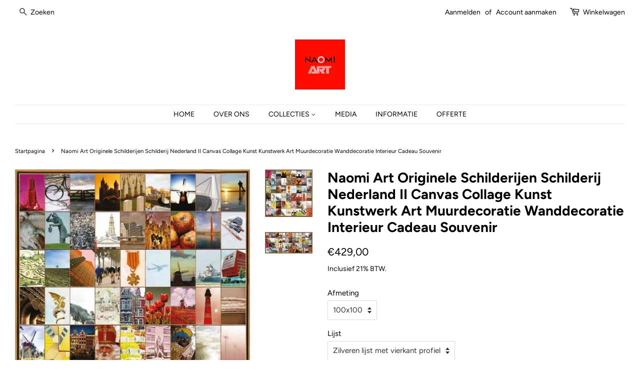

--- FILE ---
content_type: text/html; charset=utf-8
request_url: https://www.naomiartorgineleschilderijen.nl/products/nederland-ii
body_size: 39135
content:
<!doctype html>
<html class="no-js">
<head>
  
<!-- Google tag (gtag.js) -->
<script async src="https://www.googletagmanager.com/gtag/js?id=G-37LLYFN4EM"></script>
<script>
  window.dataLayer = window.dataLayer || [];
  function gtag(){dataLayer.push(arguments);}
  gtag('js', new Date());

  gtag('config', 'G-37LLYFN4EM');
</script>

  

  <!-- Basic page needs ================================================== -->
  <meta charset="utf-8">
  <meta http-equiv="X-UA-Compatible" content="IE=edge,chrome=1">

  
  <link rel="shortcut icon" href="//www.naomiartorgineleschilderijen.nl/cdn/shop/files/naomi-art-logo_32x32.jpg?v=1614370058" type="image/png" />
  

  <!-- Title and description ================================================== -->
  <title>
  Naomi Art Originele Schilderijen Schilderij Nederland II Canvas Collag
  </title>

  
  <meta name="description" content="Product beschrijving/Informatie  Decoreer je huis met Naomi Art Originele Schilderijen.  Naomi Art Originele Schilderijen zijn er in vele soorten en in twee standaard maten. Wij bieden een ruime keuze aan schilderijen met verschillende thema’s zoals New York, Amsterdam, Barcelona en de landen Zuid-Afrika, Suriname en A">
  

  <!-- Social meta ================================================== -->
  <!-- /snippets/social-meta-tags.liquid -->




<meta property="og:site_name" content="Naomi Art Originele Schilderijen">
<meta property="og:url" content="https://www.naomiartorgineleschilderijen.nl/products/nederland-ii">
<meta property="og:title" content="Naomi Art Originele Schilderijen Schilderij Nederland II Canvas Collage Kunst Kunstwerk Art Muurdecoratie Wanddecoratie Interieur Cadeau Souvenir">
<meta property="og:type" content="product">
<meta property="og:description" content="Product beschrijving/Informatie  Decoreer je huis met Naomi Art Originele Schilderijen.  Naomi Art Originele Schilderijen zijn er in vele soorten en in twee standaard maten. Wij bieden een ruime keuze aan schilderijen met verschillende thema’s zoals New York, Amsterdam, Barcelona en de landen Zuid-Afrika, Suriname en A">

  <meta property="og:price:amount" content="429,00">
  <meta property="og:price:currency" content="EUR">

<meta property="og:image" content="http://www.naomiartorgineleschilderijen.nl/cdn/shop/products/A54-netherlandsII_1200x1200.jpg?v=1587891678"><meta property="og:image" content="http://www.naomiartorgineleschilderijen.nl/cdn/shop/products/nederlandII_1200x1200.jpg?v=1589228435">
<meta property="og:image:secure_url" content="https://www.naomiartorgineleschilderijen.nl/cdn/shop/products/A54-netherlandsII_1200x1200.jpg?v=1587891678"><meta property="og:image:secure_url" content="https://www.naomiartorgineleschilderijen.nl/cdn/shop/products/nederlandII_1200x1200.jpg?v=1589228435">


<meta name="twitter:card" content="summary_large_image">
<meta name="twitter:title" content="Naomi Art Originele Schilderijen Schilderij Nederland II Canvas Collage Kunst Kunstwerk Art Muurdecoratie Wanddecoratie Interieur Cadeau Souvenir">
<meta name="twitter:description" content="Product beschrijving/Informatie  Decoreer je huis met Naomi Art Originele Schilderijen.  Naomi Art Originele Schilderijen zijn er in vele soorten en in twee standaard maten. Wij bieden een ruime keuze aan schilderijen met verschillende thema’s zoals New York, Amsterdam, Barcelona en de landen Zuid-Afrika, Suriname en A">


  <!-- Helpers ================================================== -->
  <link rel="canonical" href="https://www.naomiartorgineleschilderijen.nl/products/nederland-ii">
  <meta name="viewport" content="width=device-width,initial-scale=1">
  <meta name="theme-color" content="#000000">

  <!-- CSS ================================================== -->
  <link href="//www.naomiartorgineleschilderijen.nl/cdn/shop/t/2/assets/timber.scss.css?v=144687929270509381641759260348" rel="stylesheet" type="text/css" media="all" />
  <link href="//www.naomiartorgineleschilderijen.nl/cdn/shop/t/2/assets/theme.scss.css?v=1511443013052388031759260346" rel="stylesheet" type="text/css" media="all" />

  <script>
    window.theme = window.theme || {};

    var theme = {
      strings: {
        addToCart: "Aan winkelwagen toevoegen",
        soldOut: "Uitverkocht",
        unavailable: "Niet beschikbaar",
        zoomClose: "Sluiten (esc)",
        zoomPrev: "Vorige (pijltoets links)",
        zoomNext: "Volgende (pijltoets rechts)",
        addressError: "Fout bij het opzoeken van dat adres",
        addressNoResults: "Geen resultaten voor dat adres",
        addressQueryLimit: "Je hebt de gebruikslimiet van de Google API overschreden. Overweeg een upgrade naar een \u003ca href=\"https:\/\/developers.google.com\/maps\/premium\/usage-limits\"\u003ePremium-pakket\u003c\/a\u003e.",
        authError: "Er is een probleem opgetreden bij het verifiëren van je Google Maps API-sleutel."
      },
      settings: {
        // Adding some settings to allow the editor to update correctly when they are changed
        enableWideLayout: true,
        typeAccentTransform: true,
        typeAccentSpacing: false,
        baseFontSize: '15px',
        headerBaseFontSize: '28px',
        accentFontSize: '14px'
      },
      variables: {
        mediaQueryMedium: 'screen and (max-width: 768px)',
        bpSmall: false
      },
      moneyFormat: "€{{amount_with_comma_separator}}"
    }

    document.documentElement.className = document.documentElement.className.replace('no-js', 'supports-js');
  </script>

  <!-- Header hook for plugins ================================================== -->
  <script>window.performance && window.performance.mark && window.performance.mark('shopify.content_for_header.start');</script><meta id="shopify-digital-wallet" name="shopify-digital-wallet" content="/28435742808/digital_wallets/dialog">
<meta name="shopify-checkout-api-token" content="6b237751295664d82b5dbae8ebe636dc">
<link rel="alternate" type="application/json+oembed" href="https://www.naomiartorgineleschilderijen.nl/products/nederland-ii.oembed">
<script async="async" src="/checkouts/internal/preloads.js?locale=nl-NL"></script>
<link rel="preconnect" href="https://shop.app" crossorigin="anonymous">
<script async="async" src="https://shop.app/checkouts/internal/preloads.js?locale=nl-NL&shop_id=28435742808" crossorigin="anonymous"></script>
<script id="apple-pay-shop-capabilities" type="application/json">{"shopId":28435742808,"countryCode":"NL","currencyCode":"EUR","merchantCapabilities":["supports3DS"],"merchantId":"gid:\/\/shopify\/Shop\/28435742808","merchantName":"Naomi Art Originele Schilderijen","requiredBillingContactFields":["postalAddress","email"],"requiredShippingContactFields":["postalAddress","email"],"shippingType":"shipping","supportedNetworks":["visa","maestro","masterCard","amex"],"total":{"type":"pending","label":"Naomi Art Originele Schilderijen","amount":"1.00"},"shopifyPaymentsEnabled":true,"supportsSubscriptions":true}</script>
<script id="shopify-features" type="application/json">{"accessToken":"6b237751295664d82b5dbae8ebe636dc","betas":["rich-media-storefront-analytics"],"domain":"www.naomiartorgineleschilderijen.nl","predictiveSearch":true,"shopId":28435742808,"locale":"nl"}</script>
<script>var Shopify = Shopify || {};
Shopify.shop = "art-naomi-20.myshopify.com";
Shopify.locale = "nl";
Shopify.currency = {"active":"EUR","rate":"1.0"};
Shopify.country = "NL";
Shopify.theme = {"name":"Minimal","id":81904107608,"schema_name":"Minimal","schema_version":"11.7.13","theme_store_id":380,"role":"main"};
Shopify.theme.handle = "null";
Shopify.theme.style = {"id":null,"handle":null};
Shopify.cdnHost = "www.naomiartorgineleschilderijen.nl/cdn";
Shopify.routes = Shopify.routes || {};
Shopify.routes.root = "/";</script>
<script type="module">!function(o){(o.Shopify=o.Shopify||{}).modules=!0}(window);</script>
<script>!function(o){function n(){var o=[];function n(){o.push(Array.prototype.slice.apply(arguments))}return n.q=o,n}var t=o.Shopify=o.Shopify||{};t.loadFeatures=n(),t.autoloadFeatures=n()}(window);</script>
<script>
  window.ShopifyPay = window.ShopifyPay || {};
  window.ShopifyPay.apiHost = "shop.app\/pay";
  window.ShopifyPay.redirectState = null;
</script>
<script id="shop-js-analytics" type="application/json">{"pageType":"product"}</script>
<script defer="defer" async type="module" src="//www.naomiartorgineleschilderijen.nl/cdn/shopifycloud/shop-js/modules/v2/client.init-shop-cart-sync_CwGft62q.nl.esm.js"></script>
<script defer="defer" async type="module" src="//www.naomiartorgineleschilderijen.nl/cdn/shopifycloud/shop-js/modules/v2/chunk.common_BAeYDmFP.esm.js"></script>
<script defer="defer" async type="module" src="//www.naomiartorgineleschilderijen.nl/cdn/shopifycloud/shop-js/modules/v2/chunk.modal_B9qqLDBC.esm.js"></script>
<script type="module">
  await import("//www.naomiartorgineleschilderijen.nl/cdn/shopifycloud/shop-js/modules/v2/client.init-shop-cart-sync_CwGft62q.nl.esm.js");
await import("//www.naomiartorgineleschilderijen.nl/cdn/shopifycloud/shop-js/modules/v2/chunk.common_BAeYDmFP.esm.js");
await import("//www.naomiartorgineleschilderijen.nl/cdn/shopifycloud/shop-js/modules/v2/chunk.modal_B9qqLDBC.esm.js");

  window.Shopify.SignInWithShop?.initShopCartSync?.({"fedCMEnabled":true,"windoidEnabled":true});

</script>
<script>
  window.Shopify = window.Shopify || {};
  if (!window.Shopify.featureAssets) window.Shopify.featureAssets = {};
  window.Shopify.featureAssets['shop-js'] = {"shop-cart-sync":["modules/v2/client.shop-cart-sync_DYxNzuQz.nl.esm.js","modules/v2/chunk.common_BAeYDmFP.esm.js","modules/v2/chunk.modal_B9qqLDBC.esm.js"],"init-fed-cm":["modules/v2/client.init-fed-cm_CjDsDcAw.nl.esm.js","modules/v2/chunk.common_BAeYDmFP.esm.js","modules/v2/chunk.modal_B9qqLDBC.esm.js"],"shop-cash-offers":["modules/v2/client.shop-cash-offers_ClkbB2SN.nl.esm.js","modules/v2/chunk.common_BAeYDmFP.esm.js","modules/v2/chunk.modal_B9qqLDBC.esm.js"],"shop-login-button":["modules/v2/client.shop-login-button_WLp3fA_k.nl.esm.js","modules/v2/chunk.common_BAeYDmFP.esm.js","modules/v2/chunk.modal_B9qqLDBC.esm.js"],"pay-button":["modules/v2/client.pay-button_CMzcDx7A.nl.esm.js","modules/v2/chunk.common_BAeYDmFP.esm.js","modules/v2/chunk.modal_B9qqLDBC.esm.js"],"shop-button":["modules/v2/client.shop-button_C5HrfeZa.nl.esm.js","modules/v2/chunk.common_BAeYDmFP.esm.js","modules/v2/chunk.modal_B9qqLDBC.esm.js"],"avatar":["modules/v2/client.avatar_BTnouDA3.nl.esm.js"],"init-windoid":["modules/v2/client.init-windoid_BPUgzmVN.nl.esm.js","modules/v2/chunk.common_BAeYDmFP.esm.js","modules/v2/chunk.modal_B9qqLDBC.esm.js"],"init-shop-for-new-customer-accounts":["modules/v2/client.init-shop-for-new-customer-accounts_C_53TFWp.nl.esm.js","modules/v2/client.shop-login-button_WLp3fA_k.nl.esm.js","modules/v2/chunk.common_BAeYDmFP.esm.js","modules/v2/chunk.modal_B9qqLDBC.esm.js"],"init-shop-email-lookup-coordinator":["modules/v2/client.init-shop-email-lookup-coordinator_BuZJWlrC.nl.esm.js","modules/v2/chunk.common_BAeYDmFP.esm.js","modules/v2/chunk.modal_B9qqLDBC.esm.js"],"init-shop-cart-sync":["modules/v2/client.init-shop-cart-sync_CwGft62q.nl.esm.js","modules/v2/chunk.common_BAeYDmFP.esm.js","modules/v2/chunk.modal_B9qqLDBC.esm.js"],"shop-toast-manager":["modules/v2/client.shop-toast-manager_3XRE_uEZ.nl.esm.js","modules/v2/chunk.common_BAeYDmFP.esm.js","modules/v2/chunk.modal_B9qqLDBC.esm.js"],"init-customer-accounts":["modules/v2/client.init-customer-accounts_DmSKRkZb.nl.esm.js","modules/v2/client.shop-login-button_WLp3fA_k.nl.esm.js","modules/v2/chunk.common_BAeYDmFP.esm.js","modules/v2/chunk.modal_B9qqLDBC.esm.js"],"init-customer-accounts-sign-up":["modules/v2/client.init-customer-accounts-sign-up_CeYkBAph.nl.esm.js","modules/v2/client.shop-login-button_WLp3fA_k.nl.esm.js","modules/v2/chunk.common_BAeYDmFP.esm.js","modules/v2/chunk.modal_B9qqLDBC.esm.js"],"shop-follow-button":["modules/v2/client.shop-follow-button_EFIbvYjS.nl.esm.js","modules/v2/chunk.common_BAeYDmFP.esm.js","modules/v2/chunk.modal_B9qqLDBC.esm.js"],"checkout-modal":["modules/v2/client.checkout-modal_D8HUqXhX.nl.esm.js","modules/v2/chunk.common_BAeYDmFP.esm.js","modules/v2/chunk.modal_B9qqLDBC.esm.js"],"shop-login":["modules/v2/client.shop-login_BUSqPzuV.nl.esm.js","modules/v2/chunk.common_BAeYDmFP.esm.js","modules/v2/chunk.modal_B9qqLDBC.esm.js"],"lead-capture":["modules/v2/client.lead-capture_CFcRSnZi.nl.esm.js","modules/v2/chunk.common_BAeYDmFP.esm.js","modules/v2/chunk.modal_B9qqLDBC.esm.js"],"payment-terms":["modules/v2/client.payment-terms_DBKgFsWx.nl.esm.js","modules/v2/chunk.common_BAeYDmFP.esm.js","modules/v2/chunk.modal_B9qqLDBC.esm.js"]};
</script>
<script>(function() {
  var isLoaded = false;
  function asyncLoad() {
    if (isLoaded) return;
    isLoaded = true;
    var urls = ["https:\/\/cdn.shopify.com\/s\/files\/1\/0284\/3574\/2808\/t\/2\/assets\/globo.formbuilder.init.js?shop=art-naomi-20.myshopify.com","https:\/\/gtranslate.io\/shopify\/gtranslate.js?shop=art-naomi-20.myshopify.com"];
    for (var i = 0; i < urls.length; i++) {
      var s = document.createElement('script');
      s.type = 'text/javascript';
      s.async = true;
      s.src = urls[i];
      var x = document.getElementsByTagName('script')[0];
      x.parentNode.insertBefore(s, x);
    }
  };
  if(window.attachEvent) {
    window.attachEvent('onload', asyncLoad);
  } else {
    window.addEventListener('load', asyncLoad, false);
  }
})();</script>
<script id="__st">var __st={"a":28435742808,"offset":3600,"reqid":"ca94dd4a-3f46-4639-99ae-f744398c780a-1769135494","pageurl":"www.naomiartorgineleschilderijen.nl\/products\/nederland-ii","u":"1997ef24b998","p":"product","rtyp":"product","rid":4584784691288};</script>
<script>window.ShopifyPaypalV4VisibilityTracking = true;</script>
<script id="captcha-bootstrap">!function(){'use strict';const t='contact',e='account',n='new_comment',o=[[t,t],['blogs',n],['comments',n],[t,'customer']],c=[[e,'customer_login'],[e,'guest_login'],[e,'recover_customer_password'],[e,'create_customer']],r=t=>t.map((([t,e])=>`form[action*='/${t}']:not([data-nocaptcha='true']) input[name='form_type'][value='${e}']`)).join(','),a=t=>()=>t?[...document.querySelectorAll(t)].map((t=>t.form)):[];function s(){const t=[...o],e=r(t);return a(e)}const i='password',u='form_key',d=['recaptcha-v3-token','g-recaptcha-response','h-captcha-response',i],f=()=>{try{return window.sessionStorage}catch{return}},m='__shopify_v',_=t=>t.elements[u];function p(t,e,n=!1){try{const o=window.sessionStorage,c=JSON.parse(o.getItem(e)),{data:r}=function(t){const{data:e,action:n}=t;return t[m]||n?{data:e,action:n}:{data:t,action:n}}(c);for(const[e,n]of Object.entries(r))t.elements[e]&&(t.elements[e].value=n);n&&o.removeItem(e)}catch(o){console.error('form repopulation failed',{error:o})}}const l='form_type',E='cptcha';function T(t){t.dataset[E]=!0}const w=window,h=w.document,L='Shopify',v='ce_forms',y='captcha';let A=!1;((t,e)=>{const n=(g='f06e6c50-85a8-45c8-87d0-21a2b65856fe',I='https://cdn.shopify.com/shopifycloud/storefront-forms-hcaptcha/ce_storefront_forms_captcha_hcaptcha.v1.5.2.iife.js',D={infoText:'Beschermd door hCaptcha',privacyText:'Privacy',termsText:'Voorwaarden'},(t,e,n)=>{const o=w[L][v],c=o.bindForm;if(c)return c(t,g,e,D).then(n);var r;o.q.push([[t,g,e,D],n]),r=I,A||(h.body.append(Object.assign(h.createElement('script'),{id:'captcha-provider',async:!0,src:r})),A=!0)});var g,I,D;w[L]=w[L]||{},w[L][v]=w[L][v]||{},w[L][v].q=[],w[L][y]=w[L][y]||{},w[L][y].protect=function(t,e){n(t,void 0,e),T(t)},Object.freeze(w[L][y]),function(t,e,n,w,h,L){const[v,y,A,g]=function(t,e,n){const i=e?o:[],u=t?c:[],d=[...i,...u],f=r(d),m=r(i),_=r(d.filter((([t,e])=>n.includes(e))));return[a(f),a(m),a(_),s()]}(w,h,L),I=t=>{const e=t.target;return e instanceof HTMLFormElement?e:e&&e.form},D=t=>v().includes(t);t.addEventListener('submit',(t=>{const e=I(t);if(!e)return;const n=D(e)&&!e.dataset.hcaptchaBound&&!e.dataset.recaptchaBound,o=_(e),c=g().includes(e)&&(!o||!o.value);(n||c)&&t.preventDefault(),c&&!n&&(function(t){try{if(!f())return;!function(t){const e=f();if(!e)return;const n=_(t);if(!n)return;const o=n.value;o&&e.removeItem(o)}(t);const e=Array.from(Array(32),(()=>Math.random().toString(36)[2])).join('');!function(t,e){_(t)||t.append(Object.assign(document.createElement('input'),{type:'hidden',name:u})),t.elements[u].value=e}(t,e),function(t,e){const n=f();if(!n)return;const o=[...t.querySelectorAll(`input[type='${i}']`)].map((({name:t})=>t)),c=[...d,...o],r={};for(const[a,s]of new FormData(t).entries())c.includes(a)||(r[a]=s);n.setItem(e,JSON.stringify({[m]:1,action:t.action,data:r}))}(t,e)}catch(e){console.error('failed to persist form',e)}}(e),e.submit())}));const S=(t,e)=>{t&&!t.dataset[E]&&(n(t,e.some((e=>e===t))),T(t))};for(const o of['focusin','change'])t.addEventListener(o,(t=>{const e=I(t);D(e)&&S(e,y())}));const B=e.get('form_key'),M=e.get(l),P=B&&M;t.addEventListener('DOMContentLoaded',(()=>{const t=y();if(P)for(const e of t)e.elements[l].value===M&&p(e,B);[...new Set([...A(),...v().filter((t=>'true'===t.dataset.shopifyCaptcha))])].forEach((e=>S(e,t)))}))}(h,new URLSearchParams(w.location.search),n,t,e,['guest_login'])})(!0,!0)}();</script>
<script integrity="sha256-4kQ18oKyAcykRKYeNunJcIwy7WH5gtpwJnB7kiuLZ1E=" data-source-attribution="shopify.loadfeatures" defer="defer" src="//www.naomiartorgineleschilderijen.nl/cdn/shopifycloud/storefront/assets/storefront/load_feature-a0a9edcb.js" crossorigin="anonymous"></script>
<script crossorigin="anonymous" defer="defer" src="//www.naomiartorgineleschilderijen.nl/cdn/shopifycloud/storefront/assets/shopify_pay/storefront-65b4c6d7.js?v=20250812"></script>
<script data-source-attribution="shopify.dynamic_checkout.dynamic.init">var Shopify=Shopify||{};Shopify.PaymentButton=Shopify.PaymentButton||{isStorefrontPortableWallets:!0,init:function(){window.Shopify.PaymentButton.init=function(){};var t=document.createElement("script");t.src="https://www.naomiartorgineleschilderijen.nl/cdn/shopifycloud/portable-wallets/latest/portable-wallets.nl.js",t.type="module",document.head.appendChild(t)}};
</script>
<script data-source-attribution="shopify.dynamic_checkout.buyer_consent">
  function portableWalletsHideBuyerConsent(e){var t=document.getElementById("shopify-buyer-consent"),n=document.getElementById("shopify-subscription-policy-button");t&&n&&(t.classList.add("hidden"),t.setAttribute("aria-hidden","true"),n.removeEventListener("click",e))}function portableWalletsShowBuyerConsent(e){var t=document.getElementById("shopify-buyer-consent"),n=document.getElementById("shopify-subscription-policy-button");t&&n&&(t.classList.remove("hidden"),t.removeAttribute("aria-hidden"),n.addEventListener("click",e))}window.Shopify?.PaymentButton&&(window.Shopify.PaymentButton.hideBuyerConsent=portableWalletsHideBuyerConsent,window.Shopify.PaymentButton.showBuyerConsent=portableWalletsShowBuyerConsent);
</script>
<script data-source-attribution="shopify.dynamic_checkout.cart.bootstrap">document.addEventListener("DOMContentLoaded",(function(){function t(){return document.querySelector("shopify-accelerated-checkout-cart, shopify-accelerated-checkout")}if(t())Shopify.PaymentButton.init();else{new MutationObserver((function(e,n){t()&&(Shopify.PaymentButton.init(),n.disconnect())})).observe(document.body,{childList:!0,subtree:!0})}}));
</script>
<link id="shopify-accelerated-checkout-styles" rel="stylesheet" media="screen" href="https://www.naomiartorgineleschilderijen.nl/cdn/shopifycloud/portable-wallets/latest/accelerated-checkout-backwards-compat.css" crossorigin="anonymous">
<style id="shopify-accelerated-checkout-cart">
        #shopify-buyer-consent {
  margin-top: 1em;
  display: inline-block;
  width: 100%;
}

#shopify-buyer-consent.hidden {
  display: none;
}

#shopify-subscription-policy-button {
  background: none;
  border: none;
  padding: 0;
  text-decoration: underline;
  font-size: inherit;
  cursor: pointer;
}

#shopify-subscription-policy-button::before {
  box-shadow: none;
}

      </style>

<script>window.performance && window.performance.mark && window.performance.mark('shopify.content_for_header.end');</script>

  <script src="//www.naomiartorgineleschilderijen.nl/cdn/shop/t/2/assets/jquery-2.2.3.min.js?v=58211863146907186831587887936" type="text/javascript"></script>

  <script src="//www.naomiartorgineleschilderijen.nl/cdn/shop/t/2/assets/lazysizes.min.js?v=155223123402716617051587887937" async="async"></script>

  
  
 
<link href="https://monorail-edge.shopifysvc.com" rel="dns-prefetch">
<script>(function(){if ("sendBeacon" in navigator && "performance" in window) {try {var session_token_from_headers = performance.getEntriesByType('navigation')[0].serverTiming.find(x => x.name == '_s').description;} catch {var session_token_from_headers = undefined;}var session_cookie_matches = document.cookie.match(/_shopify_s=([^;]*)/);var session_token_from_cookie = session_cookie_matches && session_cookie_matches.length === 2 ? session_cookie_matches[1] : "";var session_token = session_token_from_headers || session_token_from_cookie || "";function handle_abandonment_event(e) {var entries = performance.getEntries().filter(function(entry) {return /monorail-edge.shopifysvc.com/.test(entry.name);});if (!window.abandonment_tracked && entries.length === 0) {window.abandonment_tracked = true;var currentMs = Date.now();var navigation_start = performance.timing.navigationStart;var payload = {shop_id: 28435742808,url: window.location.href,navigation_start,duration: currentMs - navigation_start,session_token,page_type: "product"};window.navigator.sendBeacon("https://monorail-edge.shopifysvc.com/v1/produce", JSON.stringify({schema_id: "online_store_buyer_site_abandonment/1.1",payload: payload,metadata: {event_created_at_ms: currentMs,event_sent_at_ms: currentMs}}));}}window.addEventListener('pagehide', handle_abandonment_event);}}());</script>
<script id="web-pixels-manager-setup">(function e(e,d,r,n,o){if(void 0===o&&(o={}),!Boolean(null===(a=null===(i=window.Shopify)||void 0===i?void 0:i.analytics)||void 0===a?void 0:a.replayQueue)){var i,a;window.Shopify=window.Shopify||{};var t=window.Shopify;t.analytics=t.analytics||{};var s=t.analytics;s.replayQueue=[],s.publish=function(e,d,r){return s.replayQueue.push([e,d,r]),!0};try{self.performance.mark("wpm:start")}catch(e){}var l=function(){var e={modern:/Edge?\/(1{2}[4-9]|1[2-9]\d|[2-9]\d{2}|\d{4,})\.\d+(\.\d+|)|Firefox\/(1{2}[4-9]|1[2-9]\d|[2-9]\d{2}|\d{4,})\.\d+(\.\d+|)|Chrom(ium|e)\/(9{2}|\d{3,})\.\d+(\.\d+|)|(Maci|X1{2}).+ Version\/(15\.\d+|(1[6-9]|[2-9]\d|\d{3,})\.\d+)([,.]\d+|)( \(\w+\)|)( Mobile\/\w+|) Safari\/|Chrome.+OPR\/(9{2}|\d{3,})\.\d+\.\d+|(CPU[ +]OS|iPhone[ +]OS|CPU[ +]iPhone|CPU IPhone OS|CPU iPad OS)[ +]+(15[._]\d+|(1[6-9]|[2-9]\d|\d{3,})[._]\d+)([._]\d+|)|Android:?[ /-](13[3-9]|1[4-9]\d|[2-9]\d{2}|\d{4,})(\.\d+|)(\.\d+|)|Android.+Firefox\/(13[5-9]|1[4-9]\d|[2-9]\d{2}|\d{4,})\.\d+(\.\d+|)|Android.+Chrom(ium|e)\/(13[3-9]|1[4-9]\d|[2-9]\d{2}|\d{4,})\.\d+(\.\d+|)|SamsungBrowser\/([2-9]\d|\d{3,})\.\d+/,legacy:/Edge?\/(1[6-9]|[2-9]\d|\d{3,})\.\d+(\.\d+|)|Firefox\/(5[4-9]|[6-9]\d|\d{3,})\.\d+(\.\d+|)|Chrom(ium|e)\/(5[1-9]|[6-9]\d|\d{3,})\.\d+(\.\d+|)([\d.]+$|.*Safari\/(?![\d.]+ Edge\/[\d.]+$))|(Maci|X1{2}).+ Version\/(10\.\d+|(1[1-9]|[2-9]\d|\d{3,})\.\d+)([,.]\d+|)( \(\w+\)|)( Mobile\/\w+|) Safari\/|Chrome.+OPR\/(3[89]|[4-9]\d|\d{3,})\.\d+\.\d+|(CPU[ +]OS|iPhone[ +]OS|CPU[ +]iPhone|CPU IPhone OS|CPU iPad OS)[ +]+(10[._]\d+|(1[1-9]|[2-9]\d|\d{3,})[._]\d+)([._]\d+|)|Android:?[ /-](13[3-9]|1[4-9]\d|[2-9]\d{2}|\d{4,})(\.\d+|)(\.\d+|)|Mobile Safari.+OPR\/([89]\d|\d{3,})\.\d+\.\d+|Android.+Firefox\/(13[5-9]|1[4-9]\d|[2-9]\d{2}|\d{4,})\.\d+(\.\d+|)|Android.+Chrom(ium|e)\/(13[3-9]|1[4-9]\d|[2-9]\d{2}|\d{4,})\.\d+(\.\d+|)|Android.+(UC? ?Browser|UCWEB|U3)[ /]?(15\.([5-9]|\d{2,})|(1[6-9]|[2-9]\d|\d{3,})\.\d+)\.\d+|SamsungBrowser\/(5\.\d+|([6-9]|\d{2,})\.\d+)|Android.+MQ{2}Browser\/(14(\.(9|\d{2,})|)|(1[5-9]|[2-9]\d|\d{3,})(\.\d+|))(\.\d+|)|K[Aa][Ii]OS\/(3\.\d+|([4-9]|\d{2,})\.\d+)(\.\d+|)/},d=e.modern,r=e.legacy,n=navigator.userAgent;return n.match(d)?"modern":n.match(r)?"legacy":"unknown"}(),u="modern"===l?"modern":"legacy",c=(null!=n?n:{modern:"",legacy:""})[u],f=function(e){return[e.baseUrl,"/wpm","/b",e.hashVersion,"modern"===e.buildTarget?"m":"l",".js"].join("")}({baseUrl:d,hashVersion:r,buildTarget:u}),m=function(e){var d=e.version,r=e.bundleTarget,n=e.surface,o=e.pageUrl,i=e.monorailEndpoint;return{emit:function(e){var a=e.status,t=e.errorMsg,s=(new Date).getTime(),l=JSON.stringify({metadata:{event_sent_at_ms:s},events:[{schema_id:"web_pixels_manager_load/3.1",payload:{version:d,bundle_target:r,page_url:o,status:a,surface:n,error_msg:t},metadata:{event_created_at_ms:s}}]});if(!i)return console&&console.warn&&console.warn("[Web Pixels Manager] No Monorail endpoint provided, skipping logging."),!1;try{return self.navigator.sendBeacon.bind(self.navigator)(i,l)}catch(e){}var u=new XMLHttpRequest;try{return u.open("POST",i,!0),u.setRequestHeader("Content-Type","text/plain"),u.send(l),!0}catch(e){return console&&console.warn&&console.warn("[Web Pixels Manager] Got an unhandled error while logging to Monorail."),!1}}}}({version:r,bundleTarget:l,surface:e.surface,pageUrl:self.location.href,monorailEndpoint:e.monorailEndpoint});try{o.browserTarget=l,function(e){var d=e.src,r=e.async,n=void 0===r||r,o=e.onload,i=e.onerror,a=e.sri,t=e.scriptDataAttributes,s=void 0===t?{}:t,l=document.createElement("script"),u=document.querySelector("head"),c=document.querySelector("body");if(l.async=n,l.src=d,a&&(l.integrity=a,l.crossOrigin="anonymous"),s)for(var f in s)if(Object.prototype.hasOwnProperty.call(s,f))try{l.dataset[f]=s[f]}catch(e){}if(o&&l.addEventListener("load",o),i&&l.addEventListener("error",i),u)u.appendChild(l);else{if(!c)throw new Error("Did not find a head or body element to append the script");c.appendChild(l)}}({src:f,async:!0,onload:function(){if(!function(){var e,d;return Boolean(null===(d=null===(e=window.Shopify)||void 0===e?void 0:e.analytics)||void 0===d?void 0:d.initialized)}()){var d=window.webPixelsManager.init(e)||void 0;if(d){var r=window.Shopify.analytics;r.replayQueue.forEach((function(e){var r=e[0],n=e[1],o=e[2];d.publishCustomEvent(r,n,o)})),r.replayQueue=[],r.publish=d.publishCustomEvent,r.visitor=d.visitor,r.initialized=!0}}},onerror:function(){return m.emit({status:"failed",errorMsg:"".concat(f," has failed to load")})},sri:function(e){var d=/^sha384-[A-Za-z0-9+/=]+$/;return"string"==typeof e&&d.test(e)}(c)?c:"",scriptDataAttributes:o}),m.emit({status:"loading"})}catch(e){m.emit({status:"failed",errorMsg:(null==e?void 0:e.message)||"Unknown error"})}}})({shopId: 28435742808,storefrontBaseUrl: "https://www.naomiartorgineleschilderijen.nl",extensionsBaseUrl: "https://extensions.shopifycdn.com/cdn/shopifycloud/web-pixels-manager",monorailEndpoint: "https://monorail-edge.shopifysvc.com/unstable/produce_batch",surface: "storefront-renderer",enabledBetaFlags: ["2dca8a86"],webPixelsConfigList: [{"id":"164954443","configuration":"{\"tagID\":\"2613051465600\"}","eventPayloadVersion":"v1","runtimeContext":"STRICT","scriptVersion":"18031546ee651571ed29edbe71a3550b","type":"APP","apiClientId":3009811,"privacyPurposes":["ANALYTICS","MARKETING","SALE_OF_DATA"],"dataSharingAdjustments":{"protectedCustomerApprovalScopes":["read_customer_address","read_customer_email","read_customer_name","read_customer_personal_data","read_customer_phone"]}},{"id":"154239307","eventPayloadVersion":"v1","runtimeContext":"LAX","scriptVersion":"1","type":"CUSTOM","privacyPurposes":["MARKETING"],"name":"Meta pixel (migrated)"},{"id":"170033483","eventPayloadVersion":"v1","runtimeContext":"LAX","scriptVersion":"1","type":"CUSTOM","privacyPurposes":["ANALYTICS"],"name":"Google Analytics tag (migrated)"},{"id":"shopify-app-pixel","configuration":"{}","eventPayloadVersion":"v1","runtimeContext":"STRICT","scriptVersion":"0450","apiClientId":"shopify-pixel","type":"APP","privacyPurposes":["ANALYTICS","MARKETING"]},{"id":"shopify-custom-pixel","eventPayloadVersion":"v1","runtimeContext":"LAX","scriptVersion":"0450","apiClientId":"shopify-pixel","type":"CUSTOM","privacyPurposes":["ANALYTICS","MARKETING"]}],isMerchantRequest: false,initData: {"shop":{"name":"Naomi Art Originele Schilderijen","paymentSettings":{"currencyCode":"EUR"},"myshopifyDomain":"art-naomi-20.myshopify.com","countryCode":"NL","storefrontUrl":"https:\/\/www.naomiartorgineleschilderijen.nl"},"customer":null,"cart":null,"checkout":null,"productVariants":[{"price":{"amount":429.0,"currencyCode":"EUR"},"product":{"title":"Naomi Art Originele Schilderijen Schilderij Nederland II Canvas Collage Kunst Kunstwerk Art Muurdecoratie Wanddecoratie Interieur Cadeau Souvenir","vendor":"Naomi Art Originele Schilderijen","id":"4584784691288","untranslatedTitle":"Naomi Art Originele Schilderijen Schilderij Nederland II Canvas Collage Kunst Kunstwerk Art Muurdecoratie Wanddecoratie Interieur Cadeau Souvenir","url":"\/products\/nederland-ii","type":"Schilderij"},"id":"32773880873048","image":{"src":"\/\/www.naomiartorgineleschilderijen.nl\/cdn\/shop\/products\/A54-netherlandsII.jpg?v=1587891678"},"sku":null,"title":"100x100 \/ Zilveren lijst met vierkant profiel","untranslatedTitle":"100x100 \/ Zilveren lijst met vierkant profiel"},{"price":{"amount":429.0,"currencyCode":"EUR"},"product":{"title":"Naomi Art Originele Schilderijen Schilderij Nederland II Canvas Collage Kunst Kunstwerk Art Muurdecoratie Wanddecoratie Interieur Cadeau Souvenir","vendor":"Naomi Art Originele Schilderijen","id":"4584784691288","untranslatedTitle":"Naomi Art Originele Schilderijen Schilderij Nederland II Canvas Collage Kunst Kunstwerk Art Muurdecoratie Wanddecoratie Interieur Cadeau Souvenir","url":"\/products\/nederland-ii","type":"Schilderij"},"id":"32773880938584","image":{"src":"\/\/www.naomiartorgineleschilderijen.nl\/cdn\/shop\/products\/A54-netherlandsII.jpg?v=1587891678"},"sku":null,"title":"100x100 \/ Gouden lijst met vierkant profiel","untranslatedTitle":"100x100 \/ Gouden lijst met vierkant profiel"},{"price":{"amount":429.0,"currencyCode":"EUR"},"product":{"title":"Naomi Art Originele Schilderijen Schilderij Nederland II Canvas Collage Kunst Kunstwerk Art Muurdecoratie Wanddecoratie Interieur Cadeau Souvenir","vendor":"Naomi Art Originele Schilderijen","id":"4584784691288","untranslatedTitle":"Naomi Art Originele Schilderijen Schilderij Nederland II Canvas Collage Kunst Kunstwerk Art Muurdecoratie Wanddecoratie Interieur Cadeau Souvenir","url":"\/products\/nederland-ii","type":"Schilderij"},"id":"32773881004120","image":{"src":"\/\/www.naomiartorgineleschilderijen.nl\/cdn\/shop\/products\/A54-netherlandsII.jpg?v=1587891678"},"sku":"naomiart-095","title":"100x100 \/ Houten lijst met vierkant profiel","untranslatedTitle":"100x100 \/ Houten lijst met vierkant profiel"},{"price":{"amount":429.0,"currencyCode":"EUR"},"product":{"title":"Naomi Art Originele Schilderijen Schilderij Nederland II Canvas Collage Kunst Kunstwerk Art Muurdecoratie Wanddecoratie Interieur Cadeau Souvenir","vendor":"Naomi Art Originele Schilderijen","id":"4584784691288","untranslatedTitle":"Naomi Art Originele Schilderijen Schilderij Nederland II Canvas Collage Kunst Kunstwerk Art Muurdecoratie Wanddecoratie Interieur Cadeau Souvenir","url":"\/products\/nederland-ii","type":"Schilderij"},"id":"32773881069656","image":{"src":"\/\/www.naomiartorgineleschilderijen.nl\/cdn\/shop\/products\/A54-netherlandsII.jpg?v=1587891678"},"sku":null,"title":"100x100 \/ Zwarte lijst met vierkant profiel","untranslatedTitle":"100x100 \/ Zwarte lijst met vierkant profiel"},{"price":{"amount":429.0,"currencyCode":"EUR"},"product":{"title":"Naomi Art Originele Schilderijen Schilderij Nederland II Canvas Collage Kunst Kunstwerk Art Muurdecoratie Wanddecoratie Interieur Cadeau Souvenir","vendor":"Naomi Art Originele Schilderijen","id":"4584784691288","untranslatedTitle":"Naomi Art Originele Schilderijen Schilderij Nederland II Canvas Collage Kunst Kunstwerk Art Muurdecoratie Wanddecoratie Interieur Cadeau Souvenir","url":"\/products\/nederland-ii","type":"Schilderij"},"id":"32859413839960","image":{"src":"\/\/www.naomiartorgineleschilderijen.nl\/cdn\/shop\/products\/A54-netherlandsII.jpg?v=1587891678"},"sku":null,"title":"100x100 \/ Witte lijst met vierkant profiel","untranslatedTitle":"100x100 \/ Witte lijst met vierkant profiel"},{"price":{"amount":469.0,"currencyCode":"EUR"},"product":{"title":"Naomi Art Originele Schilderijen Schilderij Nederland II Canvas Collage Kunst Kunstwerk Art Muurdecoratie Wanddecoratie Interieur Cadeau Souvenir","vendor":"Naomi Art Originele Schilderijen","id":"4584784691288","untranslatedTitle":"Naomi Art Originele Schilderijen Schilderij Nederland II Canvas Collage Kunst Kunstwerk Art Muurdecoratie Wanddecoratie Interieur Cadeau Souvenir","url":"\/products\/nederland-ii","type":"Schilderij"},"id":"32773881397336","image":{"src":"\/\/www.naomiartorgineleschilderijen.nl\/cdn\/shop\/products\/nederlandII.jpg?v=1589228435"},"sku":null,"title":"160x70 \/ Zilveren lijst met vierkant profiel","untranslatedTitle":"160x70 \/ Zilveren lijst met vierkant profiel"},{"price":{"amount":469.0,"currencyCode":"EUR"},"product":{"title":"Naomi Art Originele Schilderijen Schilderij Nederland II Canvas Collage Kunst Kunstwerk Art Muurdecoratie Wanddecoratie Interieur Cadeau Souvenir","vendor":"Naomi Art Originele Schilderijen","id":"4584784691288","untranslatedTitle":"Naomi Art Originele Schilderijen Schilderij Nederland II Canvas Collage Kunst Kunstwerk Art Muurdecoratie Wanddecoratie Interieur Cadeau Souvenir","url":"\/products\/nederland-ii","type":"Schilderij"},"id":"32773881462872","image":{"src":"\/\/www.naomiartorgineleschilderijen.nl\/cdn\/shop\/products\/nederlandII.jpg?v=1589228435"},"sku":null,"title":"160x70 \/ Gouden lijst met vierkant profiel","untranslatedTitle":"160x70 \/ Gouden lijst met vierkant profiel"},{"price":{"amount":469.0,"currencyCode":"EUR"},"product":{"title":"Naomi Art Originele Schilderijen Schilderij Nederland II Canvas Collage Kunst Kunstwerk Art Muurdecoratie Wanddecoratie Interieur Cadeau Souvenir","vendor":"Naomi Art Originele Schilderijen","id":"4584784691288","untranslatedTitle":"Naomi Art Originele Schilderijen Schilderij Nederland II Canvas Collage Kunst Kunstwerk Art Muurdecoratie Wanddecoratie Interieur Cadeau Souvenir","url":"\/products\/nederland-ii","type":"Schilderij"},"id":"32773881528408","image":{"src":"\/\/www.naomiartorgineleschilderijen.nl\/cdn\/shop\/products\/nederlandII.jpg?v=1589228435"},"sku":null,"title":"160x70 \/ Houten lijst met vierkant profiel","untranslatedTitle":"160x70 \/ Houten lijst met vierkant profiel"},{"price":{"amount":469.0,"currencyCode":"EUR"},"product":{"title":"Naomi Art Originele Schilderijen Schilderij Nederland II Canvas Collage Kunst Kunstwerk Art Muurdecoratie Wanddecoratie Interieur Cadeau Souvenir","vendor":"Naomi Art Originele Schilderijen","id":"4584784691288","untranslatedTitle":"Naomi Art Originele Schilderijen Schilderij Nederland II Canvas Collage Kunst Kunstwerk Art Muurdecoratie Wanddecoratie Interieur Cadeau Souvenir","url":"\/products\/nederland-ii","type":"Schilderij"},"id":"32773881593944","image":{"src":"\/\/www.naomiartorgineleschilderijen.nl\/cdn\/shop\/products\/nederlandII.jpg?v=1589228435"},"sku":null,"title":"160x70 \/ Zwarte lijst met vierkant profiel","untranslatedTitle":"160x70 \/ Zwarte lijst met vierkant profiel"},{"price":{"amount":469.0,"currencyCode":"EUR"},"product":{"title":"Naomi Art Originele Schilderijen Schilderij Nederland II Canvas Collage Kunst Kunstwerk Art Muurdecoratie Wanddecoratie Interieur Cadeau Souvenir","vendor":"Naomi Art Originele Schilderijen","id":"4584784691288","untranslatedTitle":"Naomi Art Originele Schilderijen Schilderij Nederland II Canvas Collage Kunst Kunstwerk Art Muurdecoratie Wanddecoratie Interieur Cadeau Souvenir","url":"\/products\/nederland-ii","type":"Schilderij"},"id":"32859413774424","image":{"src":"\/\/www.naomiartorgineleschilderijen.nl\/cdn\/shop\/products\/A54-netherlandsII.jpg?v=1587891678"},"sku":null,"title":"160x70 \/ Witte lijst met vierkant profiel","untranslatedTitle":"160x70 \/ Witte lijst met vierkant profiel"}],"purchasingCompany":null},},"https://www.naomiartorgineleschilderijen.nl/cdn","fcfee988w5aeb613cpc8e4bc33m6693e112",{"modern":"","legacy":""},{"shopId":"28435742808","storefrontBaseUrl":"https:\/\/www.naomiartorgineleschilderijen.nl","extensionBaseUrl":"https:\/\/extensions.shopifycdn.com\/cdn\/shopifycloud\/web-pixels-manager","surface":"storefront-renderer","enabledBetaFlags":"[\"2dca8a86\"]","isMerchantRequest":"false","hashVersion":"fcfee988w5aeb613cpc8e4bc33m6693e112","publish":"custom","events":"[[\"page_viewed\",{}],[\"product_viewed\",{\"productVariant\":{\"price\":{\"amount\":429.0,\"currencyCode\":\"EUR\"},\"product\":{\"title\":\"Naomi Art Originele Schilderijen Schilderij Nederland II Canvas Collage Kunst Kunstwerk Art Muurdecoratie Wanddecoratie Interieur Cadeau Souvenir\",\"vendor\":\"Naomi Art Originele Schilderijen\",\"id\":\"4584784691288\",\"untranslatedTitle\":\"Naomi Art Originele Schilderijen Schilderij Nederland II Canvas Collage Kunst Kunstwerk Art Muurdecoratie Wanddecoratie Interieur Cadeau Souvenir\",\"url\":\"\/products\/nederland-ii\",\"type\":\"Schilderij\"},\"id\":\"32773880873048\",\"image\":{\"src\":\"\/\/www.naomiartorgineleschilderijen.nl\/cdn\/shop\/products\/A54-netherlandsII.jpg?v=1587891678\"},\"sku\":null,\"title\":\"100x100 \/ Zilveren lijst met vierkant profiel\",\"untranslatedTitle\":\"100x100 \/ Zilveren lijst met vierkant profiel\"}}]]"});</script><script>
  window.ShopifyAnalytics = window.ShopifyAnalytics || {};
  window.ShopifyAnalytics.meta = window.ShopifyAnalytics.meta || {};
  window.ShopifyAnalytics.meta.currency = 'EUR';
  var meta = {"product":{"id":4584784691288,"gid":"gid:\/\/shopify\/Product\/4584784691288","vendor":"Naomi Art Originele Schilderijen","type":"Schilderij","handle":"nederland-ii","variants":[{"id":32773880873048,"price":42900,"name":"Naomi Art Originele Schilderijen Schilderij Nederland II Canvas Collage Kunst Kunstwerk Art Muurdecoratie Wanddecoratie Interieur Cadeau Souvenir - 100x100 \/ Zilveren lijst met vierkant profiel","public_title":"100x100 \/ Zilveren lijst met vierkant profiel","sku":null},{"id":32773880938584,"price":42900,"name":"Naomi Art Originele Schilderijen Schilderij Nederland II Canvas Collage Kunst Kunstwerk Art Muurdecoratie Wanddecoratie Interieur Cadeau Souvenir - 100x100 \/ Gouden lijst met vierkant profiel","public_title":"100x100 \/ Gouden lijst met vierkant profiel","sku":null},{"id":32773881004120,"price":42900,"name":"Naomi Art Originele Schilderijen Schilderij Nederland II Canvas Collage Kunst Kunstwerk Art Muurdecoratie Wanddecoratie Interieur Cadeau Souvenir - 100x100 \/ Houten lijst met vierkant profiel","public_title":"100x100 \/ Houten lijst met vierkant profiel","sku":"naomiart-095"},{"id":32773881069656,"price":42900,"name":"Naomi Art Originele Schilderijen Schilderij Nederland II Canvas Collage Kunst Kunstwerk Art Muurdecoratie Wanddecoratie Interieur Cadeau Souvenir - 100x100 \/ Zwarte lijst met vierkant profiel","public_title":"100x100 \/ Zwarte lijst met vierkant profiel","sku":null},{"id":32859413839960,"price":42900,"name":"Naomi Art Originele Schilderijen Schilderij Nederland II Canvas Collage Kunst Kunstwerk Art Muurdecoratie Wanddecoratie Interieur Cadeau Souvenir - 100x100 \/ Witte lijst met vierkant profiel","public_title":"100x100 \/ Witte lijst met vierkant profiel","sku":null},{"id":32773881397336,"price":46900,"name":"Naomi Art Originele Schilderijen Schilderij Nederland II Canvas Collage Kunst Kunstwerk Art Muurdecoratie Wanddecoratie Interieur Cadeau Souvenir - 160x70 \/ Zilveren lijst met vierkant profiel","public_title":"160x70 \/ Zilveren lijst met vierkant profiel","sku":null},{"id":32773881462872,"price":46900,"name":"Naomi Art Originele Schilderijen Schilderij Nederland II Canvas Collage Kunst Kunstwerk Art Muurdecoratie Wanddecoratie Interieur Cadeau Souvenir - 160x70 \/ Gouden lijst met vierkant profiel","public_title":"160x70 \/ Gouden lijst met vierkant profiel","sku":null},{"id":32773881528408,"price":46900,"name":"Naomi Art Originele Schilderijen Schilderij Nederland II Canvas Collage Kunst Kunstwerk Art Muurdecoratie Wanddecoratie Interieur Cadeau Souvenir - 160x70 \/ Houten lijst met vierkant profiel","public_title":"160x70 \/ Houten lijst met vierkant profiel","sku":null},{"id":32773881593944,"price":46900,"name":"Naomi Art Originele Schilderijen Schilderij Nederland II Canvas Collage Kunst Kunstwerk Art Muurdecoratie Wanddecoratie Interieur Cadeau Souvenir - 160x70 \/ Zwarte lijst met vierkant profiel","public_title":"160x70 \/ Zwarte lijst met vierkant profiel","sku":null},{"id":32859413774424,"price":46900,"name":"Naomi Art Originele Schilderijen Schilderij Nederland II Canvas Collage Kunst Kunstwerk Art Muurdecoratie Wanddecoratie Interieur Cadeau Souvenir - 160x70 \/ Witte lijst met vierkant profiel","public_title":"160x70 \/ Witte lijst met vierkant profiel","sku":null}],"remote":false},"page":{"pageType":"product","resourceType":"product","resourceId":4584784691288,"requestId":"ca94dd4a-3f46-4639-99ae-f744398c780a-1769135494"}};
  for (var attr in meta) {
    window.ShopifyAnalytics.meta[attr] = meta[attr];
  }
</script>
<script class="analytics">
  (function () {
    var customDocumentWrite = function(content) {
      var jquery = null;

      if (window.jQuery) {
        jquery = window.jQuery;
      } else if (window.Checkout && window.Checkout.$) {
        jquery = window.Checkout.$;
      }

      if (jquery) {
        jquery('body').append(content);
      }
    };

    var hasLoggedConversion = function(token) {
      if (token) {
        return document.cookie.indexOf('loggedConversion=' + token) !== -1;
      }
      return false;
    }

    var setCookieIfConversion = function(token) {
      if (token) {
        var twoMonthsFromNow = new Date(Date.now());
        twoMonthsFromNow.setMonth(twoMonthsFromNow.getMonth() + 2);

        document.cookie = 'loggedConversion=' + token + '; expires=' + twoMonthsFromNow;
      }
    }

    var trekkie = window.ShopifyAnalytics.lib = window.trekkie = window.trekkie || [];
    if (trekkie.integrations) {
      return;
    }
    trekkie.methods = [
      'identify',
      'page',
      'ready',
      'track',
      'trackForm',
      'trackLink'
    ];
    trekkie.factory = function(method) {
      return function() {
        var args = Array.prototype.slice.call(arguments);
        args.unshift(method);
        trekkie.push(args);
        return trekkie;
      };
    };
    for (var i = 0; i < trekkie.methods.length; i++) {
      var key = trekkie.methods[i];
      trekkie[key] = trekkie.factory(key);
    }
    trekkie.load = function(config) {
      trekkie.config = config || {};
      trekkie.config.initialDocumentCookie = document.cookie;
      var first = document.getElementsByTagName('script')[0];
      var script = document.createElement('script');
      script.type = 'text/javascript';
      script.onerror = function(e) {
        var scriptFallback = document.createElement('script');
        scriptFallback.type = 'text/javascript';
        scriptFallback.onerror = function(error) {
                var Monorail = {
      produce: function produce(monorailDomain, schemaId, payload) {
        var currentMs = new Date().getTime();
        var event = {
          schema_id: schemaId,
          payload: payload,
          metadata: {
            event_created_at_ms: currentMs,
            event_sent_at_ms: currentMs
          }
        };
        return Monorail.sendRequest("https://" + monorailDomain + "/v1/produce", JSON.stringify(event));
      },
      sendRequest: function sendRequest(endpointUrl, payload) {
        // Try the sendBeacon API
        if (window && window.navigator && typeof window.navigator.sendBeacon === 'function' && typeof window.Blob === 'function' && !Monorail.isIos12()) {
          var blobData = new window.Blob([payload], {
            type: 'text/plain'
          });

          if (window.navigator.sendBeacon(endpointUrl, blobData)) {
            return true;
          } // sendBeacon was not successful

        } // XHR beacon

        var xhr = new XMLHttpRequest();

        try {
          xhr.open('POST', endpointUrl);
          xhr.setRequestHeader('Content-Type', 'text/plain');
          xhr.send(payload);
        } catch (e) {
          console.log(e);
        }

        return false;
      },
      isIos12: function isIos12() {
        return window.navigator.userAgent.lastIndexOf('iPhone; CPU iPhone OS 12_') !== -1 || window.navigator.userAgent.lastIndexOf('iPad; CPU OS 12_') !== -1;
      }
    };
    Monorail.produce('monorail-edge.shopifysvc.com',
      'trekkie_storefront_load_errors/1.1',
      {shop_id: 28435742808,
      theme_id: 81904107608,
      app_name: "storefront",
      context_url: window.location.href,
      source_url: "//www.naomiartorgineleschilderijen.nl/cdn/s/trekkie.storefront.8d95595f799fbf7e1d32231b9a28fd43b70c67d3.min.js"});

        };
        scriptFallback.async = true;
        scriptFallback.src = '//www.naomiartorgineleschilderijen.nl/cdn/s/trekkie.storefront.8d95595f799fbf7e1d32231b9a28fd43b70c67d3.min.js';
        first.parentNode.insertBefore(scriptFallback, first);
      };
      script.async = true;
      script.src = '//www.naomiartorgineleschilderijen.nl/cdn/s/trekkie.storefront.8d95595f799fbf7e1d32231b9a28fd43b70c67d3.min.js';
      first.parentNode.insertBefore(script, first);
    };
    trekkie.load(
      {"Trekkie":{"appName":"storefront","development":false,"defaultAttributes":{"shopId":28435742808,"isMerchantRequest":null,"themeId":81904107608,"themeCityHash":"10672128086392368291","contentLanguage":"nl","currency":"EUR","eventMetadataId":"f14e2e0e-c0af-4601-8b9f-f6c743dc3b10"},"isServerSideCookieWritingEnabled":true,"monorailRegion":"shop_domain","enabledBetaFlags":["65f19447"]},"Session Attribution":{},"S2S":{"facebookCapiEnabled":false,"source":"trekkie-storefront-renderer","apiClientId":580111}}
    );

    var loaded = false;
    trekkie.ready(function() {
      if (loaded) return;
      loaded = true;

      window.ShopifyAnalytics.lib = window.trekkie;

      var originalDocumentWrite = document.write;
      document.write = customDocumentWrite;
      try { window.ShopifyAnalytics.merchantGoogleAnalytics.call(this); } catch(error) {};
      document.write = originalDocumentWrite;

      window.ShopifyAnalytics.lib.page(null,{"pageType":"product","resourceType":"product","resourceId":4584784691288,"requestId":"ca94dd4a-3f46-4639-99ae-f744398c780a-1769135494","shopifyEmitted":true});

      var match = window.location.pathname.match(/checkouts\/(.+)\/(thank_you|post_purchase)/)
      var token = match? match[1]: undefined;
      if (!hasLoggedConversion(token)) {
        setCookieIfConversion(token);
        window.ShopifyAnalytics.lib.track("Viewed Product",{"currency":"EUR","variantId":32773880873048,"productId":4584784691288,"productGid":"gid:\/\/shopify\/Product\/4584784691288","name":"Naomi Art Originele Schilderijen Schilderij Nederland II Canvas Collage Kunst Kunstwerk Art Muurdecoratie Wanddecoratie Interieur Cadeau Souvenir - 100x100 \/ Zilveren lijst met vierkant profiel","price":"429.00","sku":null,"brand":"Naomi Art Originele Schilderijen","variant":"100x100 \/ Zilveren lijst met vierkant profiel","category":"Schilderij","nonInteraction":true,"remote":false},undefined,undefined,{"shopifyEmitted":true});
      window.ShopifyAnalytics.lib.track("monorail:\/\/trekkie_storefront_viewed_product\/1.1",{"currency":"EUR","variantId":32773880873048,"productId":4584784691288,"productGid":"gid:\/\/shopify\/Product\/4584784691288","name":"Naomi Art Originele Schilderijen Schilderij Nederland II Canvas Collage Kunst Kunstwerk Art Muurdecoratie Wanddecoratie Interieur Cadeau Souvenir - 100x100 \/ Zilveren lijst met vierkant profiel","price":"429.00","sku":null,"brand":"Naomi Art Originele Schilderijen","variant":"100x100 \/ Zilveren lijst met vierkant profiel","category":"Schilderij","nonInteraction":true,"remote":false,"referer":"https:\/\/www.naomiartorgineleschilderijen.nl\/products\/nederland-ii"});
      }
    });


        var eventsListenerScript = document.createElement('script');
        eventsListenerScript.async = true;
        eventsListenerScript.src = "//www.naomiartorgineleschilderijen.nl/cdn/shopifycloud/storefront/assets/shop_events_listener-3da45d37.js";
        document.getElementsByTagName('head')[0].appendChild(eventsListenerScript);

})();</script>
  <script>
  if (!window.ga || (window.ga && typeof window.ga !== 'function')) {
    window.ga = function ga() {
      (window.ga.q = window.ga.q || []).push(arguments);
      if (window.Shopify && window.Shopify.analytics && typeof window.Shopify.analytics.publish === 'function') {
        window.Shopify.analytics.publish("ga_stub_called", {}, {sendTo: "google_osp_migration"});
      }
      console.error("Shopify's Google Analytics stub called with:", Array.from(arguments), "\nSee https://help.shopify.com/manual/promoting-marketing/pixels/pixel-migration#google for more information.");
    };
    if (window.Shopify && window.Shopify.analytics && typeof window.Shopify.analytics.publish === 'function') {
      window.Shopify.analytics.publish("ga_stub_initialized", {}, {sendTo: "google_osp_migration"});
    }
  }
</script>
<script
  defer
  src="https://www.naomiartorgineleschilderijen.nl/cdn/shopifycloud/perf-kit/shopify-perf-kit-3.0.4.min.js"
  data-application="storefront-renderer"
  data-shop-id="28435742808"
  data-render-region="gcp-us-east1"
  data-page-type="product"
  data-theme-instance-id="81904107608"
  data-theme-name="Minimal"
  data-theme-version="11.7.13"
  data-monorail-region="shop_domain"
  data-resource-timing-sampling-rate="10"
  data-shs="true"
  data-shs-beacon="true"
  data-shs-export-with-fetch="true"
  data-shs-logs-sample-rate="1"
  data-shs-beacon-endpoint="https://www.naomiartorgineleschilderijen.nl/api/collect"
></script>
</head>


<link href="//www.naomiartorgineleschilderijen.nl/cdn/shop/t/2/assets/globo.formbuilder.css?v=87812466906006442931589116428" rel="stylesheet" type="text/css" media="all" /><script>
	var Globo = Globo || {};
    Globo.FormBuilder = Globo.FormBuilder || {}
    Globo.FormBuilder.url = "https://form.globosoftware.net"
    Globo.FormBuilder.shop = {
        settings : {
            reCaptcha : {
                siteKey : ''
            }
        },
        pricing:{
            features:{
                fileUpload : 2,
                removeCopyright : false
            }
        }
    }
    Globo.FormBuilder.forms = []

        Globo.FormBuilder.page = {
        title : document.title,
        href : window.location.href
    }
</script>

<script type="text/template" id="globo-formbuilder-dynamicCSS">

	.globo-form-app{
    max-width: {{configs.appearance.width}}px;
    width: -webkit-fill-available;
    background-color:#FFF;
    {% if configs.appearance.background == 'color' %}
    background-color: {{configs.appearance.backgroundColor}};
    {% endif %}
    {% if configs.appearance.background == 'image' %}
    background-image : url('{{configs.appearance.backgroundImage}}');
    background-position: center {{configs.appearance.backgroundImageAlignment}};;
    background-repeat:no-repeat;
    background-size: cover;
    {% endif %}
}

.globo-form-app .globo-heading{
    color: {{configs.appearance.headingColor}}
}
.globo-form-app .globo-description,
.globo-form-app .header .globo-description{
    color: {{configs.appearance.descriptionColor}}
}
.globo-form-app .globo-label,
.globo-form-app .globo-form-control label.globo-label{
    color: {{configs.appearance.labelColor}}
}
.globo-form-app .globo-form-control .help-text.globo-description{
    color: {{configs.appearance.descriptionColor}}
}
.globo-form-app .globo-form-control .checkbox-wrapper .globo-option,
.globo-form-app .globo-form-control .radio-wrapper .globo-option
{
    color: {{configs.appearance.optionColor}}
}
.globo-form-app .footer{
    text-align:{{configs.footer.submitAlignment}};
}
.globo-form-app .footer button{
    border:1px solid {{configs.appearance.mainColor}};
    {% if configs.footer.submitFullWidth %}
        width:100%;
    {% endif %}
}
.globo-form-app .footer button.submit,
.globo-form-app .footer button.action.loading .spinner{
    background-color: {{configs.appearance.mainColor}};
    color : {{ configs.appearance.mainColor | idealTextColor }};
}
.globo-form-app .globo-form-control .star-rating>fieldset:not(:checked)>label:before {
    content: url('data:image/svg+xml; utf8, <svg aria-hidden="true" focusable="false" data-prefix="far" data-icon="star" class="svg-inline--fa fa-star fa-w-18" role="img" xmlns="http://www.w3.org/2000/svg" viewBox="0 0 576 512"><path fill="{{configs.appearance.mainColor | encodeHexColor }}" d="M528.1 171.5L382 150.2 316.7 17.8c-11.7-23.6-45.6-23.9-57.4 0L194 150.2 47.9 171.5c-26.2 3.8-36.7 36.1-17.7 54.6l105.7 103-25 145.5c-4.5 26.3 23.2 46 46.4 33.7L288 439.6l130.7 68.7c23.2 12.2 50.9-7.4 46.4-33.7l-25-145.5 105.7-103c19-18.5 8.5-50.8-17.7-54.6zM388.6 312.3l23.7 138.4L288 385.4l-124.3 65.3 23.7-138.4-100.6-98 139-20.2 62.2-126 62.2 126 139 20.2-100.6 98z"></path></svg>');
}
.globo-form-app .globo-form-control .star-rating>fieldset>input:checked ~ label:before {
    content: url('data:image/svg+xml; utf8, <svg aria-hidden="true" focusable="false" data-prefix="fas" data-icon="star" class="svg-inline--fa fa-star fa-w-18" role="img" xmlns="http://www.w3.org/2000/svg" viewBox="0 0 576 512"><path fill="{{configs.appearance.mainColor | encodeHexColor }}" d="M259.3 17.8L194 150.2 47.9 171.5c-26.2 3.8-36.7 36.1-17.7 54.6l105.7 103-25 145.5c-4.5 26.3 23.2 46 46.4 33.7L288 439.6l130.7 68.7c23.2 12.2 50.9-7.4 46.4-33.7l-25-145.5 105.7-103c19-18.5 8.5-50.8-17.7-54.6L382 150.2 316.7 17.8c-11.7-23.6-45.6-23.9-57.4 0z"></path></svg>');
}
.globo-form-app .globo-form-control .star-rating>fieldset:not(:checked)>label:hover:before, .globo-form-app .globo-form-control .star-rating>fieldset:not(:checked)>label:hover ~ label:before{
    content : url('data:image/svg+xml; utf8, <svg aria-hidden="true" focusable="false" data-prefix="fas" data-icon="star" class="svg-inline--fa fa-star fa-w-18" role="img" xmlns="http://www.w3.org/2000/svg" viewBox="0 0 576 512"><path fill="{{configs.appearance.mainColor | encodeHexColor }}" d="M259.3 17.8L194 150.2 47.9 171.5c-26.2 3.8-36.7 36.1-17.7 54.6l105.7 103-25 145.5c-4.5 26.3 23.2 46 46.4 33.7L288 439.6l130.7 68.7c23.2 12.2 50.9-7.4 46.4-33.7l-25-145.5 105.7-103c19-18.5 8.5-50.8-17.7-54.6L382 150.2 316.7 17.8c-11.7-23.6-45.6-23.9-57.4 0z"></path></svg>')
}
.globo-form-app .globo-form-control .radio-wrapper .radio-input:checked ~ .radio-label:after {
    background: {{configs.appearance.mainColor}};
    background: radial-gradient({{configs.appearance.mainColor}} 40%, #fff 45%);
}
.globo-form-app .globo-form-control .checkbox-wrapper .checkbox-input:checked ~ .checkbox-label:before {
    border-color: {{configs.appearance.mainColor}};
    box-shadow: 0 4px 6px rgba(50,50,93,0.11), 0 1px 3px rgba(0,0,0,0.08);
    background-color: {{configs.appearance.mainColor}};
}
.globo-form-app .step.-completed .step__number,
.globo-form-app .line.-progress,
.globo-form-app .line.-start{
    background-color: {{configs.appearance.mainColor}};
}
.globo-form-app .checkmark__check,
.globo-form-app .checkmark__circle{
    stroke: {{configs.appearance.mainColor}};
}
.globo-form .floating-button{
    background-color: {{configs.appearance.mainColor}};
}
.globo-form-app .globo-form-control .checkbox-wrapper .checkbox-input ~ .checkbox-label:before,
.globo-form-app .globo-form-control .radio-wrapper .radio-input ~ .radio-label:after{
    border-color : {{configs.appearance.mainColor}};
}
.flatpickr-day.selected, .flatpickr-day.startRange, .flatpickr-day.endRange, .flatpickr-day.selected.inRange, .flatpickr-day.startRange.inRange, .flatpickr-day.endRange.inRange, .flatpickr-day.selected:focus, .flatpickr-day.startRange:focus, .flatpickr-day.endRange:focus, .flatpickr-day.selected:hover, .flatpickr-day.startRange:hover, .flatpickr-day.endRange:hover, .flatpickr-day.selected.prevMonthDay, .flatpickr-day.startRange.prevMonthDay, .flatpickr-day.endRange.prevMonthDay, .flatpickr-day.selected.nextMonthDay, .flatpickr-day.startRange.nextMonthDay, .flatpickr-day.endRange.nextMonthDay {
    background: {{configs.appearance.mainColor}};
    border-color: {{configs.appearance.mainColor}};
}

</script>
<script type="text/template" id="globo-formbuilder-template">

	<div class="globo-form {{configs.appearance.layout}}-form">
<style>{{ null | renderElement : dynamicCSS,configs }}</style>
<div class="globo-form-app {{configs.appearance.layout}}-layout">
    <form class="g-container" novalidate action="{{Globo.FormBuilder.url}}/api/front/form/{{formId}}/send" method="POST" enctype="multipart/form-data" data-id={{formId}}>
        {% if configs.header.active %}
        <div class="header">
            <h3 class="title globo-heading">{{configs.header.title}}</h3>
            {% if configs.header.description != '' and configs.header.description != '<p><br></p>' %}
            <div class="description globo-description">{{configs.header.description}}</div>
            {% endif %}
        </div>
        {% endif %}
        {% if configs.isStepByStepForm %}
            <div class="globo-formbuilder-wizard" data-id={{formId}}>
                <div class="wizard__content">
                    <header class="wizard__header">
                        <div class="wizard__steps">
                        <nav class="steps">
                            {% for element in configs.elements %}
                                <div class="step">
                                    <div class="step__content">
                                        <p class="step__number"></p>
                                        <svg class="checkmark" xmlns="http://www.w3.org/2000/svg" viewBox="0 0 52 52">
                                            <circle class="checkmark__circle" cx="26" cy="26" r="25" fill="none"/>
                                            <path class="checkmark__check" fill="none" d="M14.1 27.2l7.1 7.2 16.7-16.8"/>
                                        </svg>
                                        <div class="lines">
                                            {% if forloop.first == true %}
                                                <div class="line -start"></div>
                                            {% endif %}
                                            <div class="line -background">
                                            </div>
                                            <div class="line -progress">
                                            </div>
                                        </div>  
                                    </div>
                                </div>
                            {% endfor %}
                        </nav>
                        </div>
                    </header>
                    <div class="panels">
                        {% for element in configs.elements %}
                        <div class="panel" data-id={{formId}}>
                            {% if element.type != "group" %}
                                {{ element | renderElement : partialElement , configs }}
                            {% else %}
                                {% for el in element.elements %}
                                    {{ el | renderElement : partialElement , configs }}
                                {% endfor %}
                            {% endif %}
                            {% if forloop.last == true %}
                                {% if configs.reCaptcha.enable = true %}
                                    <div class="globo-form-control">
                                        <div class="globo-g-recaptcha" data-sitekey="{{Globo.FormBuilder.shop.settings.reCaptcha.siteKey}}"></div>
                                        <input type="hidden" name="reCaptcha" id="reCaptcha">
                                        <small class="messages"></small>
                                    </div>
                                {% endif %}
                            {% endif %}
                        </div>
                        {% endfor %}
                    </div>
                    {% if Globo.FormBuilder.shop.pricing.features.removeCopyright == false %}
                    <p style="text-align: right;font-size:small;">Made by <a target="_blank" rel="nofollow" href="https://apps.shopify.com/form-builder-contact-form">Powerful Contact Form Builder</a> </p>
                    {% endif %}
                    <div class="message error">
                        <div class="content">Failed ddd</div>
                        <div class="dismiss" onclick="Globo.dismiss(this)">
                            <svg viewBox="0 0 20 20" class="" focusable="false" aria-hidden="true"><path d="M11.414 10l4.293-4.293a.999.999 0 1 0-1.414-1.414L10 8.586 5.707 4.293a.999.999 0 1 0-1.414 1.414L8.586 10l-4.293 4.293a.999.999 0 1 0 1.414 1.414L10 11.414l4.293 4.293a.997.997 0 0 0 1.414 0 .999.999 0 0 0 0-1.414L11.414 10z" fill-rule="evenodd"></path></svg>
                        </div>
                    </div>
                    {% unless configs.afterSubmit.message == "" %}
                    <div class="message success">
                        <div class="content">{{configs.afterSubmit.message}}</div>
                        <div class="dismiss" onclick="Globo.dismiss(this)">
                            <svg viewBox="0 0 20 20" class="" focusable="false" aria-hidden="true"><path d="M11.414 10l4.293-4.293a.999.999 0 1 0-1.414-1.414L10 8.586 5.707 4.293a.999.999 0 1 0-1.414 1.414L8.586 10l-4.293 4.293a.999.999 0 1 0 1.414 1.414L10 11.414l4.293 4.293a.997.997 0 0 0 1.414 0 .999.999 0 0 0 0-1.414L11.414 10z" fill-rule="evenodd"></path></svg>
                        </div>
                    </div>
                    {% endunless %}
                    <div class="footer wizard__footer">
                        {% if configs.footer.description != '' and configs.footer.description != '<p><br></p>' %}
                        <div class="description globo-description">{{configs.footer.description}}</div>
                        {% endif %}
                        <button type="button" class="action previous  {{configs.appearance.style}}-button">{{configs.footer.previousText}}</button>
                        <button type="button" class="action next submit {{configs.appearance.style}}-button" data-submitting-text="{{configs.footer.submittingText}}" data-submit-text='<span class="spinner"></span>{{configs.footer.submitText}}' data-next-text={{configs.footer.nextText}} ><span class="spinner"></span>{{configs.footer.nextText}}</button>
                        <h1 class="wizard__congrats-message"></h1>
                    </div>
                </div>
            </div>
        {% else %}
            <div class="content flex-wrap block-container" data-id={{formId}}>
                {% for element in configs.elements %}
                    {% if element.type != "group" %}
                        {{ element | renderElement : partialElement , configs }}
                    {% else %}
                        {% for el in element.elements %}
                            {{ el | renderElement : partialElement , configs }}
                        {% endfor %}
                    {% endif %}
                {% endfor %}
                {% if configs.reCaptcha.enable = true %}
                    <div class="globo-form-control">
                        <div class="globo-g-recaptcha" data-sitekey="{{Globo.FormBuilder.shop.settings.reCaptcha.siteKey}}"></div>
                        <input type="hidden" name="reCaptcha" id="reCaptcha">
                        <small class="messages"></small>
                    </div>
                {% endif %}
            </div>
            {% if Globo.FormBuilder.shop.pricing.features.removeCopyright == false %}
            <p style="text-align: right;font-size:small;">Made by <a target="_blank" rel="nofollow" href="https://apps.shopify.com/form-builder-contact-form">Powerful Contact Form Builder</a> </p>
            {% endif %}
            <div class="message error">
                <div class="content">Failed ddd</div>
                <div class="dismiss" onclick="Globo.dismiss(this)">
                    <svg viewBox="0 0 20 20" class="" focusable="false" aria-hidden="true"><path d="M11.414 10l4.293-4.293a.999.999 0 1 0-1.414-1.414L10 8.586 5.707 4.293a.999.999 0 1 0-1.414 1.414L8.586 10l-4.293 4.293a.999.999 0 1 0 1.414 1.414L10 11.414l4.293 4.293a.997.997 0 0 0 1.414 0 .999.999 0 0 0 0-1.414L11.414 10z" fill-rule="evenodd"></path></svg>
                </div>
            </div>
            {% unless configs.afterSubmit.message == "" %}
            <div class="message success">
                <div class="content">{{configs.afterSubmit.message}}</div>
                <div class="dismiss" onclick="Globo.dismiss(this)">
                    <svg viewBox="0 0 20 20" class="" focusable="false" aria-hidden="true"><path d="M11.414 10l4.293-4.293a.999.999 0 1 0-1.414-1.414L10 8.586 5.707 4.293a.999.999 0 1 0-1.414 1.414L8.586 10l-4.293 4.293a.999.999 0 1 0 1.414 1.414L10 11.414l4.293 4.293a.997.997 0 0 0 1.414 0 .999.999 0 0 0 0-1.414L11.414 10z" fill-rule="evenodd"></path></svg>
                </div>
            </div>
            {% endunless %}
            <div class="footer">
                {% if configs.footer.description != '' and configs.footer.description != '<p><br></p>' %}
                <div class="description globo-description">{{configs.footer.description}}</div>
                {% endif %}
                <button class="action submit {{configs.appearance.style}}-button"><span class="spinner"></span>{{configs.footer.submitText}}</button>
            </div>
        {% endif %}
        {% if Globo.FormBuilder.customer %}
            <input type="hidden" value="{{Globo.FormBuilder.customer.id}}" name="customer[id]">
            <input type="hidden" value="{{Globo.FormBuilder.customer.email}}" name="customer[email]"> 
            <input type="hidden" value="{{Globo.FormBuilder.customer.name}}" name="customer[name]">
        {% endif %}
        <input type="hidden" value="{{Globo.FormBuilder.page.title}}" name="page[title]">
        <input type="hidden" value="{{Globo.FormBuilder.page.href}}" name="page[href]"> 

        <input type="hidden" value="" name="_keyLabel">
    </form>
    {% unless configs.afterSubmit.message == "" %}
    <div class="message success">
        <div class="content">{{configs.afterSubmit.message}}</div>
        <div class="dismiss" onclick="Globo.dismiss(this)">
            <svg viewBox="0 0 20 20" class="" focusable="false" aria-hidden="true"><path d="M11.414 10l4.293-4.293a.999.999 0 1 0-1.414-1.414L10 8.586 5.707 4.293a.999.999 0 1 0-1.414 1.414L8.586 10l-4.293 4.293a.999.999 0 1 0 1.414 1.414L10 11.414l4.293 4.293a.997.997 0 0 0 1.414 0 .999.999 0 0 0 0-1.414L11.414 10z" fill-rule="evenodd"></path></svg>
        </div>
    </div>
    {% endunless %}
</div>
{% if configs.appearance.layout == 'float'  %}
{% if configs.appearance.floatingIcon != '' or configs.appearance.floatingText != '' %}
{% if configs.appearance.floatingText != '' and configs.appearance.floatingText != null %}
{% assign circle = '' %}
{% else %}
{% assign circle = 'circle' %}
{% endif %}
<div class="floating-button {{circle}} {{configs.appearance.position}}" onclick="Globo.FormBuilder.showFloatingForm(this)">
    <div class="fabLabel">
        {{configs.appearance.floatingIcon}}
        {{configs.appearance.floatingText}}
    </div>
</div>
{% endif %}
<div class="overlay" onclick="Globo.FormBuilder.hideFloatingForm(this)"></div>
{% endif %}
</div>

</script>
<script type="text/template" id="globo-formbuilder-element">

    {% assign columnWidth = element.columnWidth | parseInt %}
{% assign columnWidthClass = "layout-" | append : columnWidth | append : "-column" %}
{% assign attrInput = "" %}

{% if element.conditionalField && element.onlyShowIf && element.onlyShowIf != false %}
{% assign columnWidthClass = columnWidthClass | append : " conditional-field" %}
{% assign escapeConnectedValue = element[element.onlyShowIf] | escapeHtml %}
{% assign attrInput = "disabled='disabled'" %}
{% assign dataAttr = dataAttr | append : " data-connected-id='" | append : element.onlyShowIf | append : "'" %}
{% assign dataAttr = dataAttr | append : " data-connected-value='" | append : escapeConnectedValue | append : "'" %}
{% endif %}

{% case element.type %}
{% when "text" %}
<div class="globo-form-control {{columnWidthClass}}" {{dataAttr}}>
    <label for="{{element.id}}" class="{{configs.appearance.style}}-label globo-label"><span class="label-content">{{element.label}}</span>{% if element.required %}<span class="text-danger text-smaller"> *</span>{% endif %}</label>
    <input type="text" {{attrInput}} data-type="{{element.type}}" class="{{configs.appearance.style}}-input" id="{{element.id}}" name="{{element.id}}" placeholder="{{element.placeholder}}" {% if element.required %}presence{% endif %} >
    {% if element.description != '' %}
        <small class="help-text globo-description">{{element.description}}</small>
    {% endif %}
    <small class="messages"></small>
</div>
{% when "name" %}
<div class="globo-form-control {{columnWidthClass}}" {{dataAttr}}>
    <label for="{{element.id}}" class="{{configs.appearance.style}}-label globo-label"><span class="label-content">{{element.label}}</span>{% if element.required %}<span class="text-danger text-smaller"> *</span>{% endif %}</label>
    <input type="text" {{attrInput}} data-type="{{element.type}}" class="{{configs.appearance.style}}-input" id="{{element.id}}" name="{{element.id}}" placeholder="{{element.placeholder}}" {% if element.required %}presence{% endif %} >
    {% if element.description != '' %}
        <small class="help-text globo-description">{{element.description}}</small>
    {% endif %}
    <small class="messages"></small>
</div>
{% when "email" %}
<div class="globo-form-control {{columnWidthClass}}" {{dataAttr}}>
    <label for="{{element.id}}" class="{{configs.appearance.style}}-label globo-label"><span class="label-content">{{element.label}}</span>{% if element.required %}<span class="text-danger text-smaller"> *</span>{% endif %}</label>
    <input type="text" {{attrInput}} data-type="{{element.type}}" class="{{configs.appearance.style}}-input" id="{{element.id}}" name="{{element.id}}" placeholder="{{element.placeholder}}" {% if element.required %}presence{% endif %} >
    {% if element.description != '' %}
        <small class="help-text globo-description">{{element.description}}</small>
    {% endif %}
    <small class="messages"></small>
</div>
{% when "textarea" %}
<div class="globo-form-control {{columnWidthClass}}" {{dataAttr}}>
    <label for="{{element.id}}" class="{{configs.appearance.style}}-label globo-label"><span class="label-content">{{element.label}}</span>{% if element.required %}<span class="text-danger text-smaller"> *</span>{% endif %}</label>
    <textarea id="{{element.id}}" {{attrInput}} data-type="{{element.type}}" class="{{configs.appearance.style}}-input" rows="3" name="{{element.id}}" placeholder="{{element.placeholder}}" {% if element.required %}presence{% endif %} ></textarea>
    {% if element.description != '' %}
        <small class="help-text globo-description">{{element.description}}</small>
    {% endif %}
    <small class="messages"></small>
</div>
{% when "url" %}
<div class="globo-form-control {{columnWidthClass}}" {{dataAttr}}>
    <label for="{{element.id}}" class="{{configs.appearance.style}}-label globo-label"><span class="label-content">{{element.label}}</span>{% if element.required %}<span class="text-danger text-smaller"> *</span>{% endif %}</label>
    <input type="text" {{attrInput}} data-type="{{element.type}}" class="{{configs.appearance.style}}-input" id="{{element.id}}" name="{{element.id}}" placeholder="{{element.placeholder}}" {% if element.required %}presence{% endif %} >
    {% if element.description != '' %}
        <small class="help-text globo-description">{{element.description}}</small>
    {% endif %}
    <small class="messages"></small>
</div>
{% when "phone" %}
<div class="globo-form-control {{columnWidthClass}}" {{dataAttr}}>
    <label for="{{element.id}}" class="{{configs.appearance.style}}-label globo-label"><span class="label-content">{{element.label}}</span>{% if element.required %}<span class="text-danger text-smaller"> *</span>{% endif %}</label>
    <input type="text" {{attrInput}} data-type="{{element.type}}" class="{{configs.appearance.style}}-input" id="{{element.id}}" name="{{element.id}}" placeholder="{{element.placeholder}}" {% if element.required %}presence{% endif %} >
    {% if element.description != '' %}
        <small class="help-text globo-description">{{element.description}}</small>
    {% endif %}
    <small class="messages"></small>
</div>
{% when "number" %}
<div class="globo-form-control {{columnWidthClass}}" {{dataAttr}}>
    <label for="{{element.id}}" class="{{configs.appearance.style}}-label globo-label"><span class="label-content">{{element.label}}</span>{% if element.required %}<span class="text-danger text-smaller"> *</span>{% endif %}</label>
    <input type="number" {{attrInput}} class="{{configs.appearance.style}}-input" id="{{element.id}}" name="{{element.id}}" placeholder="{{element.placeholder}}" {% if element.required %}presence{% endif %} >
    {% if element.description != '' %}
        <small class="help-text globo-description">{{element.description}}</small>
    {% endif %}
    <small class="messages"></small>
</div>
{% when "password" %}
<div class="globo-form-control {{columnWidthClass}}" {{dataAttr}}>
    <label for="{{element.id}}" class="{{configs.appearance.style}}-label globo-label"><span class="label-content">{{element.label}}</span>{% if element.required %}<span class="text-danger text-smaller"> *</span>{% endif %}</label>
    <input type="password" data-type="{{element.type}}" {{attrInput}} class="{{configs.appearance.style}}-input" id="{{element.id}}" name="{{element.id}}" {% if element.validationRule %} data-validate-rule="{{element.validationRule}}" {% endif %} {% if element.validationRule == 'advancedValidateRule' %} data-advanced-validate-rule="{{element.advancedValidateRule}}" {% endif %} placeholder="{{element.placeholder}}" {% if element.required %}presence{% endif %} >
    {% if element.description != '' %}
        <small class="help-text globo-description">{{element.description}}</small>
    {% endif %}
    <small class="messages"></small>
</div>
{% if element.hasConfirm %}
    <div class="globo-form-control {{columnWidthClass}}" {{dataAttr}}>
        <label for="{{element.id}}Confirm" class="{{configs.appearance.style}}-label globo-label"><span class="label-content">{{element.labelConfirm}}</span>{% if element.required %}<span class="text-danger text-smaller"> *</span>{% endif %}</label>
        <input type="password" data-type="{{element.type}}" data-additional-type="confirm-{{element.type}}" data-connected-element="{{element.id}}" {% if element.validationRule %} data-validate-rule="{{element.validationRule}}" {% endif %} {% if element.validationRule == 'advancedValidateRule' %} data-advanced-validate-rule="{{element.advancedValidateRule}}" {% endif %}  {{attrInput}} class="{{configs.appearance.style}}-input" id="{{element.id}}Confirm" name="{{element.id}}Confirm" placeholder="{{element.placeholderConfirm}}" {% if element.required %}presence{% endif %} >
        {% if element.descriptionConfirm != '' %}
            <small class="help-text globo-description">{{element.descriptionConfirm}}</small>
        {% endif %}
        <small class="messages"></small>
    </div>
{% endif %}
{% when "datetime" %}
<div class="globo-form-control {{columnWidthClass}}" {{dataAttr}}>
    <label for="{{element.id}}" class="{{configs.appearance.style}}-label globo-label"><span class="label-content">{{element.label}}</span>{% if element.required %}<span class="text-danger text-smaller"> *</span>{% endif %}</label>
    <input 
        type="text" 
        {{attrInput}} 
        data-type="{{element.type}}" 
        class="{{configs.appearance.style}}-input" 
        id="{{element.id}}" 
        name="{{element.id}}" 
        placeholder="{{element.placeholder}}" 
        {% if element.required %}presence{% endif %} 
        data-format="{{element.format}}" 
        {% if element.otherLang %}
        data-locale="{{element.localization}}" 
        {% endif %} 
        dataDateFormat="{{element.date-format}}" 
        dataTimeFormat="{{element.time-format}}" 
        {% if element.format == 'date' and element.isLimitDate %}
            limitDateType="{{element.limitDateType}}"
            {% if element.limitDateSpecificEnabled %}
                limitDateSpecificDates="{{element.limitDateSpecificDates}}"
            {% endif %}
            {% if element.limitDateRangeEnabled %}
                limitDateRangeDates="{{element.limitDateRangeDates}}"
            {% endif %}
            {% if element.limitDateDOWEnabled %}
                limitDateDOWDates="{{element.limitDateDOWDates}}"
            {% endif %}
        {% endif %}
    >
    {% if element.description != '' %}
        <small class="help-text globo-description">{{element.description}}</small>
    {% endif %}
    <small class="messages"></small>
</div>
{% when "file" %}
<div class="globo-form-control {{columnWidthClass}}" {{dataAttr}}>
    <label for="{{element.id}}" class="{{configs.appearance.style}}-label globo-label"><span class="label-content">{{element.label}}</span>{% if element.required %}<span class="text-danger text-smaller"> *</span>{% endif %}</label>
    <input type="file" {{attrInput}} data-type="{{element.type}}" class="{{configs.appearance.style}}-input" id="{{element.id}}" {% if element.allowed-multiple %} multiple name="{{element.id}}[]" {% else %} name="{{element.id}}" {% endif %}
        placeholder="{{element.placeholder}}" {% if element.required %}presence{% endif %} data-allowed-extensions="{{element.allowed-extensions | join : ',' }}">
    {% if element.description != '' %}
        <small class="help-text globo-description">{{element.description}}</small>
    {% endif %}
    <small class="messages"></small>
</div>
{% when "checkbox" %}
<div class="globo-form-control {{columnWidthClass}}" {{dataAttr}}>
    <legend class="{{configs.appearance.style}}-label globo-label"><span class="label-content">{{element.label}}</span>{% if element.required %}<span class="text-danger text-smaller"> *</span>{% endif %}</legend>
    {% assign options = element.options | optionsToArray %}
    <ul>
        {% for option in options %}
            <li>
                <div class="checkbox-wrapper">
                    <input class="checkbox-input" {{attrInput}} id="{{element.id}}-{{option}}-{{uniqueId}}" type="checkbox" data-type="{{element.type}}" name="{{element.id}}[]" {% if element.required %}presence{% endif %} value="{{option}}">
                    <label class="checkbox-label globo-option" for="{{element.id}}-{{option}}-{{uniqueId}}">{{option}}</label>
                </div>
            </li>
            
        {% endfor %}
    </ul>
    {% if element.description != '' %}
        <small class="help-text globo-description">{{element.description}}</small>
    {% endif %}
    <small class="messages"></small>
</div>
{% when "radio" %}
<div class="globo-form-control {{columnWidthClass}}" {{dataAttr}}>
    <legend class="{{configs.appearance.style}}-label globo-label"><span class="label-content">{{element.label}}</span>{% if element.required %}<span class="text-danger text-smaller"> *</span>{% endif %}</legend>
    {% assign options = element.options | optionsToArray %}
    <ul>
        {% for option in options %}
        <li>
            <div class="radio-wrapper">
                <input class="radio-input" {{attrInput}} id="{{element.id}}-{{option}}-{{uniqueId}}" type="radio" data-type="{{element.type}}" name="{{element.id}}" {% if element.required %}presence{% endif %} value="{{option}}">
                <label class="radio-label globo-option" for="{{element.id}}-{{option}}-{{uniqueId}}">{{option}}</label>
            </div>
        </li>
        {% endfor %}
    </ul>
    {% if element.description != '' %}
        <small class="help-text globo-description">{{element.description}}</small>
    {% endif %}
    <small class="messages"></small>
</div>
{% when "select" %}
<div class="globo-form-control {{columnWidthClass}}" {{dataAttr}}>
    <label for="{{element.id}}" class="{{configs.appearance.style}}-label globo-label"><span class="label-content">{{element.label}}</span>{% if element.required %}<span class="text-danger text-smaller"> *</span>{% endif %}</label>
    {% assign options = element.options | optionsToArray %}
    <select name="{{element.id}}" {{attrInput}} id="{{element.id}}" class="{{configs.appearance.style}}-input" {% if element.required %}presence{% endif %}>
        <option selected="selected" value="" disabled="disabled">{{element.placeholder}}</option>
        {% for option in options %}
        <option value="{{option}}">{{option}}</option>
        {% endfor %}
    </select>
    {% if element.description != '' %}
        <small class="help-text globo-description">{{element.description}}</small>
    {% endif %}
    <small class="messages"></small>
</div>
{% when "country" %}
<div class="globo-form-control {{columnWidthClass}}" {{dataAttr}}>
    <label for="{{element.id}}" class="{{configs.appearance.style}}-label globo-label"><span class="label-content">{{element.label}}</span>{% if element.required %}<span class="text-danger text-smaller"> *</span>{% endif %}</label>
    {% assign options = element.options | optionsToArray %}
    <select name="{{element.id}}" {{attrInput}} id="{{element.id}}" class="{{configs.appearance.style}}-input" {% if element.required %}presence{% endif %}>
        <option selected="selected" value="" disabled="disabled">{{element.placeholder}}</option>
        {% for option in options %}
        <option value="{{option}}">{{option}}</option>
        {% endfor %}
    </select>
    {% if element.description != '' %}
        <small class="help-text globo-description">{{element.description}}</small>
    {% endif %}
    <small class="messages"></small>
</div>
{% when "heading" %}
<div class="globo-form-control {{columnWidthClass}}" {{dataAttr}}>
    <h3 class="heading-title globo-heading">{{element.heading}}</h3>
    <p class="heading-caption">{{element.caption}}</p>
</div>
{% when "paragraph" %}
<div class="globo-form-control {{columnWidthClass}}" {{dataAttr}}>
    <label for="{{element.id}}" class="{{configs.appearance.style}}-label"><span class="label-content">{{element.label}}</span></label>
    <div class="globo-paragraph">{{element.text}}</div>
</div>
{% when "rating-star" %}
<div class="globo-form-control {{columnWidthClass}}" {{dataAttr}}>
    <label for="{{element.id}}" class="{{configs.appearance.style}}-label globo-label"><span class="label-content">{{element.label}}</span>{% if element.required %}<span class="text-danger text-smaller"> *</span>{% endif %}</label>
    <div class="star-rating">
        <fieldset>
            <input type="radio" {{attrInput}} data-type="{{element.type}}" {% if element.required %}presence{% endif %} id="{{element.id}}-5-stars" name="{{element.id}}" value="5" /><label for="{{element.id}}-5-stars" title="5 Stars">5 stars</label>
            <input type="radio" {{attrInput}} data-type="{{element.type}}" {% if element.required %}presence{% endif %} id="{{element.id}}-4-stars" name="{{element.id}}" value="4" /><label for="{{element.id}}-4-stars" title="4 Stars">4 stars</label>
            <input type="radio" {{attrInput}} data-type="{{element.type}}" {% if element.required %}presence{% endif %} id="{{element.id}}-3-stars" name="{{element.id}}" value="3" /><label for="{{element.id}}-3-stars" title="3 Stars">3 stars</label>
            <input type="radio" {{attrInput}} data-type="{{element.type}}" {% if element.required %}presence{% endif %} id="{{element.id}}-2-stars" name="{{element.id}}" value="2" /><label for="{{element.id}}-2-stars" title="2 Stars">2 stars</label>
            <input type="radio" {{attrInput}} data-type="{{element.type}}" {% if element.required %}presence{% endif %} id="{{element.id}}-1-star" name="{{element.id}}" value="1" /><label for="{{element.id}}-1-star" title="1 Star">1 star</label>
        </fieldset>
    </div>
    {% if element.description != '' %}
        <small class="help-text globo-description">{{element.description}}</small>
    {% endif %}
    <small class="messages"></small>
</div>
{% when "devider" %}
<div class="globo-form-control {{columnWidthClass}}" {{dataAttr}} >
    <hr>
</div>
{% when "hidden" %}
<div class="globo-form-control {{columnWidthClass}}" {{dataAttr}} style="display: none;visibility: hidden;">
    <label for="{{element.id}}" class="{{configs.appearance.style}}-label"><span class="label-content">{{element.label}}</span>{% if element.required %}<span class="text-danger text-smaller"> *</span>{% endif %}</label>
    {% if element.dataType == 'fixed' %}
        <input type="hidden" data-type="{{element.dataType}}" id="{{element.id}}" name="{{element.id}}" value="{{element.fixedValue}}">
    {% else %}
        <input type="hidden" data-type="{{element.dataType}}" id="{{element.id}}" name="{{element.id}}" value="" >
    {% endif %}
</div>
{% else %}

{% endcase %}

</script>

<script src="//www.naomiartorgineleschilderijen.nl/cdn/shop/t/2/assets/globo.formbuilder.data.5714.js?v=72992790147840839701597056623" type="text/javascript"></script>
<script src="//www.naomiartorgineleschilderijen.nl/cdn/shop/t/2/assets/globo.formbuilder.js?v=27409588649802345231589116430" type="text/javascript"></script>
<body id="naomi-art-originele-schilderijen-schilderij-nederland-ii-canvas-collag" class="template-product">

  <div id="shopify-section-header" class="shopify-section"><style>
  .logo__image-wrapper {
    max-width: 100px;
  }
  /*================= If logo is above navigation ================== */
  
    .site-nav {
      
        border-top: 1px solid #ebebeb;
        border-bottom: 1px solid #ebebeb;
      
      margin-top: 30px;
    }

    
      .logo__image-wrapper {
        margin: 0 auto;
      }
    
  

  /*============ If logo is on the same line as navigation ============ */
  


  
</style>

<div data-section-id="header" data-section-type="header-section">
  <div class="header-bar">
    <div class="wrapper medium-down--hide">
      <div class="post-large--display-table">

        
          <div class="header-bar__left post-large--display-table-cell">

            

            

            
              <div class="header-bar__module header-bar__search">
                


  <form action="/search" method="get" class="header-bar__search-form clearfix" role="search">
    
    <button type="submit" class="btn btn--search icon-fallback-text header-bar__search-submit">
      <span class="icon icon-search" aria-hidden="true"></span>
      <span class="fallback-text">Zoeken</span>
    </button>
    <input type="search" name="q" value="" aria-label="Zoeken" class="header-bar__search-input" placeholder="Zoeken">
  </form>


              </div>
            

          </div>
        

        <div class="header-bar__right post-large--display-table-cell">

          
            <ul class="header-bar__module header-bar__module--list">
              
                <li>
                  <a href="https://www.naomiartorgineleschilderijen.nl/customer_authentication/redirect?locale=nl&amp;region_country=NL" id="customer_login_link">Aanmelden</a>
                </li>
                <li>of</li>
                <li>
                  <a href="https://shopify.com/28435742808/account?locale=nl" id="customer_register_link">Account aanmaken</a>
                </li>
              
            </ul>
          

          <div class="header-bar__module">
            <span class="header-bar__sep" aria-hidden="true"></span>
            <a href="/cart" class="cart-page-link">
              <span class="icon icon-cart header-bar__cart-icon" aria-hidden="true"></span>
            </a>
          </div>

          <div class="header-bar__module">
            <a href="/cart" class="cart-page-link">
              Winkelwagen
              <span class="cart-count header-bar__cart-count hidden-count">0</span>
            </a>
          </div>

          
            
          

        </div>
      </div>
    </div>

    <div class="wrapper post-large--hide announcement-bar--mobile">
      
    </div>

    <div class="wrapper post-large--hide">
      
        <button type="button" class="mobile-nav-trigger" id="MobileNavTrigger" aria-controls="MobileNav" aria-expanded="false">
          <span class="icon icon-hamburger" aria-hidden="true"></span>
          Menu
        </button>
      
      <a href="/cart" class="cart-page-link mobile-cart-page-link">
        <span class="icon icon-cart header-bar__cart-icon" aria-hidden="true"></span>
        Winkelwagen <span class="cart-count hidden-count">0</span>
      </a>
    </div>
    <nav role="navigation">
  <ul id="MobileNav" class="mobile-nav post-large--hide">
    
      
        <li class="mobile-nav__link">
          <a
            href="/"
            class="mobile-nav"
            >
            Home
          </a>
        </li>
      
    
      
        <li class="mobile-nav__link">
          <a
            href="/pages/over-ons"
            class="mobile-nav"
            >
            Over ons
          </a>
        </li>
      
    
      
        
        <li class="mobile-nav__link" aria-haspopup="true">
          <a
            href="/collections/all"
            class="mobile-nav__sublist-trigger"
            aria-controls="MobileNav-Parent-3"
            aria-expanded="false">
            Collecties
            <span class="icon-fallback-text mobile-nav__sublist-expand" aria-hidden="true">
  <span class="icon icon-plus" aria-hidden="true"></span>
  <span class="fallback-text">+</span>
</span>
<span class="icon-fallback-text mobile-nav__sublist-contract" aria-hidden="true">
  <span class="icon icon-minus" aria-hidden="true"></span>
  <span class="fallback-text">-</span>
</span>

          </a>
          <ul
            id="MobileNav-Parent-3"
            class="mobile-nav__sublist">
            
              <li class="mobile-nav__sublist-link ">
                <a href="/collections/all" class="site-nav__link">Alle <span class="visually-hidden">Collecties</span></a>
              </li>
            
            
              
                <li class="mobile-nav__sublist-link">
                  <a
                    href="/collections/freestyle"
                    >
                    FREESTYLE
                  </a>
                </li>
              
            
              
                <li class="mobile-nav__sublist-link">
                  <a
                    href="/collections/landen"
                    >
                    LANDEN
                  </a>
                </li>
              
            
              
                <li class="mobile-nav__sublist-link">
                  <a
                    href="/collections/steden"
                    >
                    STEDEN
                  </a>
                </li>
              
            
              
                <li class="mobile-nav__sublist-link">
                  <a
                    href="/collections/eilanden"
                    >
                    EILANDEN
                  </a>
                </li>
              
            
              
                <li class="mobile-nav__sublist-link">
                  <a
                    href="/collections/horoscoop"
                    >
                    HOROSCOOP
                  </a>
                </li>
              
            
              
                <li class="mobile-nav__sublist-link">
                  <a
                    href="/collections/divers-1"
                    >
                    DIVERSEN
                  </a>
                </li>
              
            
          </ul>
        </li>
      
    
      
        <li class="mobile-nav__link">
          <a
            href="/blogs/media"
            class="mobile-nav"
            >
            MEDIA
          </a>
        </li>
      
    
      
        <li class="mobile-nav__link">
          <a
            href="/pages/informatie"
            class="mobile-nav"
            >
            INFORMATIE
          </a>
        </li>
      
    
      
        <li class="mobile-nav__link">
          <a
            href="/pages/offerte"
            class="mobile-nav"
            >
            OFFERTE
          </a>
        </li>
      
    

    
      
        <li class="mobile-nav__link">
          <a href="https://www.naomiartorgineleschilderijen.nl/customer_authentication/redirect?locale=nl&amp;region_country=NL" id="customer_login_link">Aanmelden</a>
        </li>
        <li class="mobile-nav__link">
          <a href="https://shopify.com/28435742808/account?locale=nl" id="customer_register_link">Account aanmaken</a>
        </li>
      
    

    <li class="mobile-nav__link">
      
        <div class="header-bar__module header-bar__search">
          


  <form action="/search" method="get" class="header-bar__search-form clearfix" role="search">
    
    <button type="submit" class="btn btn--search icon-fallback-text header-bar__search-submit">
      <span class="icon icon-search" aria-hidden="true"></span>
      <span class="fallback-text">Zoeken</span>
    </button>
    <input type="search" name="q" value="" aria-label="Zoeken" class="header-bar__search-input" placeholder="Zoeken">
  </form>


        </div>
      
    </li>
  </ul>
</nav>

  </div>

  <header class="site-header" role="banner">
    <div class="wrapper">

      
        <div class="grid--full">
          <div class="grid__item">
            
              <div class="h1 site-header__logo" itemscope itemtype="http://schema.org/Organization">
            
              
                <noscript>
                  
                  <div class="logo__image-wrapper">
                    <img src="//www.naomiartorgineleschilderijen.nl/cdn/shop/files/naomi-art-logo_100x.jpg?v=1614370058" alt="Naomi Art Originele Schilderijen" />
                  </div>
                </noscript>
                <div class="logo__image-wrapper supports-js">
                  <a href="/" itemprop="url" style="padding-top:100.0%;">
                    
                    <img class="logo__image lazyload"
                         src="//www.naomiartorgineleschilderijen.nl/cdn/shop/files/naomi-art-logo_300x300.jpg?v=1614370058"
                         data-src="//www.naomiartorgineleschilderijen.nl/cdn/shop/files/naomi-art-logo_{width}x.jpg?v=1614370058"
                         data-widths="[120, 180, 360, 540, 720, 900, 1080, 1296, 1512, 1728, 1944, 2048]"
                         data-aspectratio="1.0"
                         data-sizes="auto"
                         alt="Naomi Art Originele Schilderijen"
                         itemprop="logo">
                  </a>
                </div>
              
            
              </div>
            
          </div>
        </div>
        <div class="grid--full medium-down--hide">
          <div class="grid__item">
            
<nav>
  <ul class="site-nav" id="AccessibleNav">
    
      
        <li>
          <a
            href="/"
            class="site-nav__link"
            data-meganav-type="child"
            >
              Home
          </a>
        </li>
      
    
      
        <li>
          <a
            href="/pages/over-ons"
            class="site-nav__link"
            data-meganav-type="child"
            >
              Over ons
          </a>
        </li>
      
    
      
      
        <li
          class="site-nav--has-dropdown "
          aria-haspopup="true">
          <a
            href="/collections/all"
            class="site-nav__link"
            data-meganav-type="parent"
            aria-controls="MenuParent-3"
            aria-expanded="false"
            >
              Collecties
              <span class="icon icon-arrow-down" aria-hidden="true"></span>
          </a>
          <ul
            id="MenuParent-3"
            class="site-nav__dropdown "
            data-meganav-dropdown>
            
              
                <li>
                  <a
                    href="/collections/freestyle"
                    class="site-nav__link"
                    data-meganav-type="child"
                    
                    tabindex="-1">
                      FREESTYLE
                  </a>
                </li>
              
            
              
                <li>
                  <a
                    href="/collections/landen"
                    class="site-nav__link"
                    data-meganav-type="child"
                    
                    tabindex="-1">
                      LANDEN
                  </a>
                </li>
              
            
              
                <li>
                  <a
                    href="/collections/steden"
                    class="site-nav__link"
                    data-meganav-type="child"
                    
                    tabindex="-1">
                      STEDEN
                  </a>
                </li>
              
            
              
                <li>
                  <a
                    href="/collections/eilanden"
                    class="site-nav__link"
                    data-meganav-type="child"
                    
                    tabindex="-1">
                      EILANDEN
                  </a>
                </li>
              
            
              
                <li>
                  <a
                    href="/collections/horoscoop"
                    class="site-nav__link"
                    data-meganav-type="child"
                    
                    tabindex="-1">
                      HOROSCOOP
                  </a>
                </li>
              
            
              
                <li>
                  <a
                    href="/collections/divers-1"
                    class="site-nav__link"
                    data-meganav-type="child"
                    
                    tabindex="-1">
                      DIVERSEN
                  </a>
                </li>
              
            
          </ul>
        </li>
      
    
      
        <li>
          <a
            href="/blogs/media"
            class="site-nav__link"
            data-meganav-type="child"
            >
              MEDIA
          </a>
        </li>
      
    
      
        <li>
          <a
            href="/pages/informatie"
            class="site-nav__link"
            data-meganav-type="child"
            >
              INFORMATIE
          </a>
        </li>
      
    
      
        <li>
          <a
            href="/pages/offerte"
            class="site-nav__link"
            data-meganav-type="child"
            >
              OFFERTE
          </a>
        </li>
      
    
  </ul>
</nav>

          </div>
        </div>
      

    </div>
  </header>
</div>



</div>

  <main class="wrapper main-content" role="main">
    <div class="grid">
        <div class="grid__item">
          

<div id="shopify-section-product-template" class="shopify-section"><div itemscope itemtype="http://schema.org/Product" id="ProductSection" data-section-id="product-template" data-section-type="product-template" data-image-zoom-type="lightbox" data-show-extra-tab="true" data-extra-tab-content="afmetingen" data-enable-history-state="true">

  

  

  <meta itemprop="url" content="https://www.naomiartorgineleschilderijen.nl/products/nederland-ii">
  <meta itemprop="image" content="//www.naomiartorgineleschilderijen.nl/cdn/shop/products/A54-netherlandsII_grande.jpg?v=1587891678">

  <div class="section-header section-header--breadcrumb">
    

<nav class="breadcrumb" role="navigation" aria-label="breadcrumbs">
  <a href="/" title="Terug naar de voorpagina">Startpagina</a>

  

    
    <span aria-hidden="true" class="breadcrumb__sep">&rsaquo;</span>
    <span>Naomi Art Originele Schilderijen Schilderij Nederland II Canvas Collage Kunst Kunstwerk Art Muurdecoratie Wanddecoratie Interieur Cadeau Souvenir</span>

  
</nav>


  </div>

  <div class="product-single">
    <div class="grid product-single__hero">
      <div class="grid__item post-large--one-half">

        

          <div class="grid">

            <div class="grid__item four-fifths product-single__photos" id="ProductPhoto">
              

              
                
                
<style>
  

  #ProductImage-14625693106264 {
    max-width: 800px;
    max-height: 802px;
  }
  #ProductImageWrapper-14625693106264 {
    max-width: 800px;
  }
</style>


                <div id="ProductImageWrapper-14625693106264" class="product-single__image-wrapper supports-js zoom-lightbox" data-image-id="14625693106264">
                  <div style="padding-top:100.25%;">
                    <img id="ProductImage-14625693106264"
                         class="product-single__image lazyload"
                         src="//www.naomiartorgineleschilderijen.nl/cdn/shop/products/A54-netherlandsII_300x300.jpg?v=1587891678"
                         data-src="//www.naomiartorgineleschilderijen.nl/cdn/shop/products/A54-netherlandsII_{width}x.jpg?v=1587891678"
                         data-widths="[180, 370, 540, 740, 900, 1080, 1296, 1512, 1728, 2048]"
                         data-aspectratio="0.9975062344139651"
                         data-sizes="auto"
                         
                         alt="Naomi Art Originele Schilderijen Schilderij Nederland II Canvas Collage Kunst Kunstwerk Art Muurdecoratie Wanddecoratie Interieur Cadeau Souvenir">
                  </div>
                </div>
              
                
                
<style>
  

  #ProductImage-14743038525528 {
    max-width: 700px;
    max-height: 318.31978319783195px;
  }
  #ProductImageWrapper-14743038525528 {
    max-width: 700px;
  }
</style>


                <div id="ProductImageWrapper-14743038525528" class="product-single__image-wrapper supports-js hide zoom-lightbox" data-image-id="14743038525528">
                  <div style="padding-top:45.47425474254742%;">
                    <img id="ProductImage-14743038525528"
                         class="product-single__image lazyload lazypreload"
                         
                         data-src="//www.naomiartorgineleschilderijen.nl/cdn/shop/products/nederlandII_{width}x.jpg?v=1589228435"
                         data-widths="[180, 370, 540, 740, 900, 1080, 1296, 1512, 1728, 2048]"
                         data-aspectratio="2.199046483909416"
                         data-sizes="auto"
                         
                         alt="Naomi Art Originele Schilderijen Schilderij Nederland II Canvas Collage Kunst Kunstwerk Art Muurdecoratie Wanddecoratie Interieur Cadeau Souvenir">
                  </div>
                </div>
              

              <noscript>
                <img src="//www.naomiartorgineleschilderijen.nl/cdn/shop/products/A54-netherlandsII_1024x1024@2x.jpg?v=1587891678" alt="Naomi Art Originele Schilderijen Schilderij Nederland II Canvas Collage Kunst Kunstwerk Art Muurdecoratie Wanddecoratie Interieur Cadeau Souvenir">
              </noscript>
            </div>

            <div class="grid__item one-fifth">

              <ul class="grid product-single__thumbnails" id="ProductThumbs">
                
                  <li class="grid__item">
                    <a data-image-id="14625693106264" href="//www.naomiartorgineleschilderijen.nl/cdn/shop/products/A54-netherlandsII_1024x1024.jpg?v=1587891678" class="product-single__thumbnail">
                      <img src="//www.naomiartorgineleschilderijen.nl/cdn/shop/products/A54-netherlandsII_grande.jpg?v=1587891678" alt="Naomi Art Originele Schilderijen Schilderij Nederland II Canvas Collage Kunst Kunstwerk Art Muurdecoratie Wanddecoratie Interieur Cadeau Souvenir">
                    </a>
                  </li>
                
                  <li class="grid__item">
                    <a data-image-id="14743038525528" href="//www.naomiartorgineleschilderijen.nl/cdn/shop/products/nederlandII_1024x1024.jpg?v=1589228435" class="product-single__thumbnail">
                      <img src="//www.naomiartorgineleschilderijen.nl/cdn/shop/products/nederlandII_grande.jpg?v=1589228435" alt="Naomi Art Originele Schilderijen Schilderij Nederland II Canvas Collage Kunst Kunstwerk Art Muurdecoratie Wanddecoratie Interieur Cadeau Souvenir">
                    </a>
                  </li>
                
              </ul>

            </div>

          </div>

        

        
        <ul class="gallery" class="hidden">
          
          <li data-image-id="14625693106264" class="gallery__item" data-mfp-src="//www.naomiartorgineleschilderijen.nl/cdn/shop/products/A54-netherlandsII_1024x1024@2x.jpg?v=1587891678"></li>
          
          <li data-image-id="14743038525528" class="gallery__item" data-mfp-src="//www.naomiartorgineleschilderijen.nl/cdn/shop/products/nederlandII_1024x1024@2x.jpg?v=1589228435"></li>
          
        </ul>
        

      </div>
      <div class="grid__item post-large--one-half">
        
        <h1 class="product-single__title" itemprop="name">Naomi Art Originele Schilderijen Schilderij Nederland II Canvas Collage Kunst Kunstwerk Art Muurdecoratie Wanddecoratie Interieur Cadeau Souvenir</h1>

        <div itemprop="offers" itemscope itemtype="http://schema.org/Offer">
          

          <meta itemprop="priceCurrency" content="EUR">
          <link itemprop="availability" href="http://schema.org/InStock">

          <div class="product-single__prices product-single__prices--policy-enabled">
            <span id="PriceA11y" class="visually-hidden">Normale prijs</span>
            <span id="ProductPrice" class="product-single__price" itemprop="price" content="429.0">
              €429,00
            </span>

            
              <span id="ComparePriceA11y" class="visually-hidden" aria-hidden="true">Aanbiedingsprijs</span>
              <s id="ComparePrice" class="product-single__sale-price hide">
                €0,00
              </s>
            

            <span class="product-unit-price hide" data-unit-price-container><span class="visually-hidden">Eenheidsprijs</span>
  <span data-unit-price></span><span aria-hidden="true">/</span><span class="visually-hidden">per</span><span data-unit-price-base-unit></span></span>


          </div><div class="product-single__policies rte">Inclusief 21% BTW.

</div><form method="post" action="/cart/add" id="product_form_4584784691288" accept-charset="UTF-8" class="product-form--wide" enctype="multipart/form-data"><input type="hidden" name="form_type" value="product" /><input type="hidden" name="utf8" value="✓" />
            <select name="id" id="ProductSelect-product-template" class="product-single__variants">
              
                

                  <option  selected="selected"  data-sku="" value="32773880873048">100x100 / Zilveren lijst met vierkant profiel - €429,00 EUR</option>

                
              
                

                  <option  data-sku="" value="32773880938584">100x100 / Gouden lijst met vierkant profiel - €429,00 EUR</option>

                
              
                

                  <option  data-sku="naomiart-095" value="32773881004120">100x100 / Houten lijst met vierkant profiel - €429,00 EUR</option>

                
              
                

                  <option  data-sku="" value="32773881069656">100x100 / Zwarte lijst met vierkant profiel - €429,00 EUR</option>

                
              
                

                  <option  data-sku="" value="32859413839960">100x100 / Witte lijst met vierkant profiel - €429,00 EUR</option>

                
              
                

                  <option  data-sku="" value="32773881397336">160x70 / Zilveren lijst met vierkant profiel - €469,00 EUR</option>

                
              
                

                  <option  data-sku="" value="32773881462872">160x70 / Gouden lijst met vierkant profiel - €469,00 EUR</option>

                
              
                

                  <option  data-sku="" value="32773881528408">160x70 / Houten lijst met vierkant profiel - €469,00 EUR</option>

                
              
                

                  <option  data-sku="" value="32773881593944">160x70 / Zwarte lijst met vierkant profiel - €469,00 EUR</option>

                
              
                

                  <option  data-sku="" value="32859413774424">160x70 / Witte lijst met vierkant profiel - €469,00 EUR</option>

                
              
            </select>

            <div class="product-single__quantity is-hidden">
              <label for="Quantity">Aantal</label>
              <input type="number" id="Quantity" name="quantity" value="1" min="1" class="quantity-selector">
            </div>

            <button type="submit" name="add" id="AddToCart" class="btn btn--wide">
              <span id="AddToCartText">Aan winkelwagen toevoegen</span>
            </button>
            
          <input type="hidden" name="product-id" value="4584784691288" /><input type="hidden" name="section-id" value="product-template" /></form>

          
            <div class="product-description rte" itemprop="description">
              <p data-mce-fragment="1"><b data-mce-fragment="1">Product beschrijving/Informatie </b></p>
<p data-mce-fragment="1"><b data-mce-fragment="1">Decoreer je huis met Naomi Art Originele Schilderijen. </b><br data-mce-fragment="1"></p>
<p data-mce-fragment="1"><span data-mce-fragment="1">Naomi Art Originele Schilderijen zijn er in vele soorten en in twee standaard maten. Wij bieden een ruime keuze aan schilderijen met verschillende thema’s zoals New York, Amsterdam, Barcelona en de landen Zuid-Afrika, Suriname en Amerika. Tevens eilanden, met name: Ibiza, Curaçao en Mallorca. Kortom steden, landen en eilanden wereldwijd. Neem bijvoorbeeld schilderij Nederland, waar zou jij dit schilderij willen ophangen? Misschien in de woonkamer, keuken of kantoor? Ben je op zoek naar een boeiend kleurrijk schilderij, vol met mooie herinneringen? Dan zijn de schilderijen van Naomi Art misschien iets voor bij jou thuis aan de muur. Het is mogelijk om elk schilderij in elk interieur te passen. Welke stijl heeft jouw huis, modern, klassiek?</span></p>
<p data-mce-fragment="1"><b data-mce-fragment="1">Wat je praktisch moet weten over dit product. </b></p>
<p data-mce-fragment="1"><span data-mce-fragment="1">Dit schilderij is verkrijgbaar in twee verschillende afmetingen: 100 x 100 cm en 70 x 160 cm. Het schilderij is zoals je op de afbeeldingen kunt zien vierkant of langwerpig verkrijgbaar. Wij gebruiken voor een schilderij de hoogste kwaliteit canvas. Tussen alle afbeeldingen zijn staafjes/draad geplakt van dun metaal, in de kleurstelling zilver/brons. Deze kleurstelling geeft een mooi effect en past bij elke kleur baklijst. De vierkante baklijsten zijn verkrijgbaar in zeven kleuren: zwart mat, goud gemêleerd, goud mat, zilver gemêleerd, zilver mat, hout blank en wit mat. Dit schilderij kan niet buiten worden opgehangen en is dus enkel bestemd als decoratie binnenshuis (buiten is mogelijk op aanvraag). De baklijst voor dit schilderij is bij de prijs inbegrepen. Het merk van het schilderij is Naomi Art Originele Schilderijen.</span></p>
<p data-mce-fragment="1"><strong data-mce-fragment="1">LIJSTEN</strong></p>
<p data-mce-fragment="1"><strong data-mce-fragment="1">Dit zijn de baklijsten die wij aanbieden:</strong></p>
<p data-mce-fragment="1"><img alt="" src="https://cdn.shopify.com/s/files/1/0284/3574/2808/files/lijsten2023_480x480.jpg?v=1675789760" data-mce-src="https://cdn.shopify.com/s/files/1/0284/3574/2808/files/lijsten2023_480x480.jpg?v=1675789760" data-mce-fragment="1"></p>
<p data-mce-fragment="1"><b data-mce-fragment="1">MAATWERK </b></p>
<p data-mce-fragment="1"><span data-mce-fragment="1">Zit het land, stad/eiland van jouw keuze er niet tussen en wens je een andere maat dan de standaard maten, wij kunnen ook maatwerk leveren. </span></p>
<p data-mce-fragment="1"><span data-mce-fragment="1">Mail ons gerust jouw wensen naar: </span><span data-mce-fragment="1"><strong data-mce-fragment="1"><a title="naomiart8@gmail.com" href="https://www.naomiartorgineleschilderijen.nl/pages/contact" data-mce-href="https://www.naomiartorgineleschilderijen.nl/pages/contact" data-mce-fragment="1">naomiart8@gmail.com </a></strong></span><span data-mce-fragment="1">of vul het</span><span data-mce-fragment="1"> </span><span data-mce-fragment="1"><strong data-mce-fragment="1"><a title="offerte" href="https://www.naomiartorgineleschilderijen.nl/pages/offerte" data-mce-href="https://www.naomiartorgineleschilderijen.nl/pages/offerte" data-mce-fragment="1">offerte</a></strong></span><span data-mce-fragment="1"> </span><span data-mce-fragment="1">formulier voor maatwerk en/of het toevoegen van eigen afbeeldingen in. De prijzen zijn inclusief 21% BTW en een baklijst naar keuze </span><b data-mce-fragment="1">exclusief<span data-mce-fragment="1"> </span></b><span data-mce-fragment="1">transport.</span></p>
<p data-mce-fragment="1"><b data-mce-fragment="1">PRIJZEN</b></p>
<p data-mce-fragment="1"><b data-mce-fragment="1">Voor Nederland: </b></p>
<p data-mce-fragment="1"><span data-mce-fragment="1">100 x 100 cm 429,00 incl. baklijst, zelf ophalen. </span></p>
<p data-mce-fragment="1"><span data-mce-fragment="1">100 x 100 cm 455,00 incl. baklijst, incl. bezorging. </span></p>
<p data-mce-fragment="1"><span data-mce-fragment="1">70 x 160 cm 469,00 incl. baklijst, zelf ophalen </span></p>
<p data-mce-fragment="1"><span data-mce-fragment="1">70 x 160 cm 495,00 incl. baklijst, incl. bezorging </span></p>
<p data-mce-fragment="1"><b data-mce-fragment="1">Binnen Europa, buiten Nederland </b></p>
<p data-mce-fragment="1"><span data-mce-fragment="1">100 x 100 cm 429,00 incl. baklijst, zelf ophalen. </span></p>
<p data-mce-fragment="1"><span data-mce-fragment="1">100 x 100 cm 531,00 incl. baklijst, incl. bezorging. </span></p>
<p data-mce-fragment="1"><span data-mce-fragment="1">70 x 160 cm 469,00 incl. baklijst, zelf ophalen </span></p>
<p data-mce-fragment="1"><span data-mce-fragment="1">70 x 160 cm 571,00 incl. baklijst, incl. bezorging </span></p>
<p data-mce-fragment="1"><b data-mce-fragment="1">TRANSPORT </b></p>
<p data-mce-fragment="1"><span data-mce-fragment="1">Het schilderij kan opgehaald worden bij het bedrijf `</span><b data-mce-fragment="1">Verno op de Spaarneweg 14</b><span data-mce-fragment="1">` in Cruquius. Dan zijn er uiteraard geen transportkosten. De transportkosten voor Nederland zijn 26 euro inclusief 21 % BTW, voor België, Duitsland, Frankrijk en Engeland (en andere Europese landen) 102 euro inclusief 21% BTW. </span></p>
<p data-mce-fragment="1"><b data-mce-fragment="1">LEVERTIJD </b></p>
<p data-mce-fragment="1"><span data-mce-fragment="1">De levertijd is minimaal 10 dagen tot maximaal 5 weken.</span></p>
<p data-mce-fragment="1"> </p> <br> 
            </div>
          

          
            <hr class="hr--clear hr--small">
            <h2 class="h4">Deel dit product</h2>
            



<div class="social-sharing normal" data-permalink="https://www.naomiartorgineleschilderijen.nl/products/nederland-ii">

  
    <a target="_blank" href="//www.facebook.com/sharer.php?u=https://www.naomiartorgineleschilderijen.nl/products/nederland-ii" class="share-facebook" title="Delen op Facebook">
      <span class="icon icon-facebook" aria-hidden="true"></span>
      <span class="share-title" aria-hidden="true">Delen</span>
      <span class="visually-hidden">Delen op Facebook</span>
    </a>
  

  
    <a target="_blank" href="//twitter.com/share?text=Naomi%20Art%20Originele%20Schilderijen%20Schilderij%20Nederland%20II%20Canvas%20Collage%20Kunst%20Kunstwerk%20Art%20Muurdecoratie%20Wanddecoratie%20Interieur%20Cadeau%20Souvenir&amp;url=https://www.naomiartorgineleschilderijen.nl/products/nederland-ii" class="share-twitter" title="Twitteren op Twitter">
      <span class="icon icon-twitter" aria-hidden="true"></span>
      <span class="share-title" aria-hidden="true">Twitter</span>
      <span class="visually-hidden">Twitteren op Twitter</span>
    </a>
  

  

    
      <a target="_blank" href="//pinterest.com/pin/create/button/?url=https://www.naomiartorgineleschilderijen.nl/products/nederland-ii&amp;media=http://www.naomiartorgineleschilderijen.nl/cdn/shop/products/A54-netherlandsII_1024x1024.jpg?v=1587891678&amp;description=Naomi%20Art%20Originele%20Schilderijen%20Schilderij%20Nederland%20II%20Canvas%20Collage%20Kunst%20Kunstwerk%20Art%20Muurdecoratie%20Wanddecoratie%20Interieur%20Cadeau%20Souvenir" class="share-pinterest" title="Pinnen op Pinterest">
        <span class="icon icon-pinterest" aria-hidden="true"></span>
        <span class="share-title" aria-hidden="true">Pin het</span>
        <span class="visually-hidden">Pinnen op Pinterest</span>
      </a>
    

  

</div>

          
        </div>

      </div>
    </div>
  </div>
</div>


  <script type="application/json" id="ProductJson-product-template">
    {"id":4584784691288,"title":"Naomi Art Originele Schilderijen Schilderij Nederland II Canvas Collage Kunst Kunstwerk Art Muurdecoratie Wanddecoratie Interieur Cadeau Souvenir","handle":"nederland-ii","description":"\u003cp data-mce-fragment=\"1\"\u003e\u003cb data-mce-fragment=\"1\"\u003eProduct beschrijving\/Informatie \u003c\/b\u003e\u003c\/p\u003e\n\u003cp data-mce-fragment=\"1\"\u003e\u003cb data-mce-fragment=\"1\"\u003eDecoreer je huis met Naomi Art Originele Schilderijen. \u003c\/b\u003e\u003cbr data-mce-fragment=\"1\"\u003e\u003c\/p\u003e\n\u003cp data-mce-fragment=\"1\"\u003e\u003cspan data-mce-fragment=\"1\"\u003eNaomi Art Originele Schilderijen zijn er in vele soorten en in twee standaard maten. Wij bieden een ruime keuze aan schilderijen met verschillende thema’s zoals New York, Amsterdam, Barcelona en de landen Zuid-Afrika, Suriname en Amerika. Tevens eilanden, met name: Ibiza, Curaçao en Mallorca. Kortom steden, landen en eilanden wereldwijd. Neem bijvoorbeeld schilderij Nederland, waar zou jij dit schilderij willen ophangen? Misschien in de woonkamer, keuken of kantoor? Ben je op zoek naar een boeiend kleurrijk schilderij, vol met mooie herinneringen? Dan zijn de schilderijen van Naomi Art misschien iets voor bij jou thuis aan de muur. Het is mogelijk om elk schilderij in elk interieur te passen. Welke stijl heeft jouw huis, modern, klassiek?\u003c\/span\u003e\u003c\/p\u003e\n\u003cp data-mce-fragment=\"1\"\u003e\u003cb data-mce-fragment=\"1\"\u003eWat je praktisch moet weten over dit product. \u003c\/b\u003e\u003c\/p\u003e\n\u003cp data-mce-fragment=\"1\"\u003e\u003cspan data-mce-fragment=\"1\"\u003eDit schilderij is verkrijgbaar in twee verschillende afmetingen: 100 x 100 cm en 70 x 160 cm. Het schilderij is zoals je op de afbeeldingen kunt zien vierkant of langwerpig verkrijgbaar. Wij gebruiken voor een schilderij de hoogste kwaliteit canvas. Tussen alle afbeeldingen zijn staafjes\/draad geplakt van dun metaal, in de kleurstelling zilver\/brons. Deze kleurstelling geeft een mooi effect en past bij elke kleur baklijst. De vierkante baklijsten zijn verkrijgbaar in zeven kleuren: zwart mat, goud gemêleerd, goud mat, zilver gemêleerd, zilver mat, hout blank en wit mat. Dit schilderij kan niet buiten worden opgehangen en is dus enkel bestemd als decoratie binnenshuis (buiten is mogelijk op aanvraag). De baklijst voor dit schilderij is bij de prijs inbegrepen. Het merk van het schilderij is Naomi Art Originele Schilderijen.\u003c\/span\u003e\u003c\/p\u003e\n\u003cp data-mce-fragment=\"1\"\u003e\u003cstrong data-mce-fragment=\"1\"\u003eLIJSTEN\u003c\/strong\u003e\u003c\/p\u003e\n\u003cp data-mce-fragment=\"1\"\u003e\u003cstrong data-mce-fragment=\"1\"\u003eDit zijn de baklijsten die wij aanbieden:\u003c\/strong\u003e\u003c\/p\u003e\n\u003cp data-mce-fragment=\"1\"\u003e\u003cimg alt=\"\" src=\"https:\/\/cdn.shopify.com\/s\/files\/1\/0284\/3574\/2808\/files\/lijsten2023_480x480.jpg?v=1675789760\" data-mce-src=\"https:\/\/cdn.shopify.com\/s\/files\/1\/0284\/3574\/2808\/files\/lijsten2023_480x480.jpg?v=1675789760\" data-mce-fragment=\"1\"\u003e\u003c\/p\u003e\n\u003cp data-mce-fragment=\"1\"\u003e\u003cb data-mce-fragment=\"1\"\u003eMAATWERK \u003c\/b\u003e\u003c\/p\u003e\n\u003cp data-mce-fragment=\"1\"\u003e\u003cspan data-mce-fragment=\"1\"\u003eZit het land, stad\/eiland van jouw keuze er niet tussen en wens je een andere maat dan de standaard maten, wij kunnen ook maatwerk leveren. \u003c\/span\u003e\u003c\/p\u003e\n\u003cp data-mce-fragment=\"1\"\u003e\u003cspan data-mce-fragment=\"1\"\u003eMail ons gerust jouw wensen naar: \u003c\/span\u003e\u003cspan data-mce-fragment=\"1\"\u003e\u003cstrong data-mce-fragment=\"1\"\u003e\u003ca title=\"naomiart8@gmail.com\" href=\"https:\/\/www.naomiartorgineleschilderijen.nl\/pages\/contact\" data-mce-href=\"https:\/\/www.naomiartorgineleschilderijen.nl\/pages\/contact\" data-mce-fragment=\"1\"\u003enaomiart8@gmail.com \u003c\/a\u003e\u003c\/strong\u003e\u003c\/span\u003e\u003cspan data-mce-fragment=\"1\"\u003eof vul het\u003c\/span\u003e\u003cspan data-mce-fragment=\"1\"\u003e \u003c\/span\u003e\u003cspan data-mce-fragment=\"1\"\u003e\u003cstrong data-mce-fragment=\"1\"\u003e\u003ca title=\"offerte\" href=\"https:\/\/www.naomiartorgineleschilderijen.nl\/pages\/offerte\" data-mce-href=\"https:\/\/www.naomiartorgineleschilderijen.nl\/pages\/offerte\" data-mce-fragment=\"1\"\u003eofferte\u003c\/a\u003e\u003c\/strong\u003e\u003c\/span\u003e\u003cspan data-mce-fragment=\"1\"\u003e \u003c\/span\u003e\u003cspan data-mce-fragment=\"1\"\u003eformulier voor maatwerk en\/of het toevoegen van eigen afbeeldingen in. De prijzen zijn inclusief 21% BTW en een baklijst naar keuze \u003c\/span\u003e\u003cb data-mce-fragment=\"1\"\u003eexclusief\u003cspan data-mce-fragment=\"1\"\u003e \u003c\/span\u003e\u003c\/b\u003e\u003cspan data-mce-fragment=\"1\"\u003etransport.\u003c\/span\u003e\u003c\/p\u003e\n\u003cp data-mce-fragment=\"1\"\u003e\u003cb data-mce-fragment=\"1\"\u003ePRIJZEN\u003c\/b\u003e\u003c\/p\u003e\n\u003cp data-mce-fragment=\"1\"\u003e\u003cb data-mce-fragment=\"1\"\u003eVoor Nederland: \u003c\/b\u003e\u003c\/p\u003e\n\u003cp data-mce-fragment=\"1\"\u003e\u003cspan data-mce-fragment=\"1\"\u003e100 x 100 cm 429,00 incl. baklijst, zelf ophalen. \u003c\/span\u003e\u003c\/p\u003e\n\u003cp data-mce-fragment=\"1\"\u003e\u003cspan data-mce-fragment=\"1\"\u003e100 x 100 cm 455,00 incl. baklijst, incl. bezorging. \u003c\/span\u003e\u003c\/p\u003e\n\u003cp data-mce-fragment=\"1\"\u003e\u003cspan data-mce-fragment=\"1\"\u003e70 x 160 cm 469,00 incl. baklijst, zelf ophalen \u003c\/span\u003e\u003c\/p\u003e\n\u003cp data-mce-fragment=\"1\"\u003e\u003cspan data-mce-fragment=\"1\"\u003e70 x 160 cm 495,00 incl. baklijst, incl. bezorging \u003c\/span\u003e\u003c\/p\u003e\n\u003cp data-mce-fragment=\"1\"\u003e\u003cb data-mce-fragment=\"1\"\u003eBinnen Europa, buiten Nederland \u003c\/b\u003e\u003c\/p\u003e\n\u003cp data-mce-fragment=\"1\"\u003e\u003cspan data-mce-fragment=\"1\"\u003e100 x 100 cm 429,00 incl. baklijst, zelf ophalen. \u003c\/span\u003e\u003c\/p\u003e\n\u003cp data-mce-fragment=\"1\"\u003e\u003cspan data-mce-fragment=\"1\"\u003e100 x 100 cm 531,00 incl. baklijst, incl. bezorging. \u003c\/span\u003e\u003c\/p\u003e\n\u003cp data-mce-fragment=\"1\"\u003e\u003cspan data-mce-fragment=\"1\"\u003e70 x 160 cm 469,00 incl. baklijst, zelf ophalen \u003c\/span\u003e\u003c\/p\u003e\n\u003cp data-mce-fragment=\"1\"\u003e\u003cspan data-mce-fragment=\"1\"\u003e70 x 160 cm 571,00 incl. baklijst, incl. bezorging \u003c\/span\u003e\u003c\/p\u003e\n\u003cp data-mce-fragment=\"1\"\u003e\u003cb data-mce-fragment=\"1\"\u003eTRANSPORT \u003c\/b\u003e\u003c\/p\u003e\n\u003cp data-mce-fragment=\"1\"\u003e\u003cspan data-mce-fragment=\"1\"\u003eHet schilderij kan opgehaald worden bij het bedrijf `\u003c\/span\u003e\u003cb data-mce-fragment=\"1\"\u003eVerno op de Spaarneweg 14\u003c\/b\u003e\u003cspan data-mce-fragment=\"1\"\u003e` in Cruquius. Dan zijn er uiteraard geen transportkosten. De transportkosten voor Nederland zijn 26 euro inclusief 21 % BTW, voor België, Duitsland, Frankrijk en Engeland (en andere Europese landen) 102 euro inclusief 21% BTW. \u003c\/span\u003e\u003c\/p\u003e\n\u003cp data-mce-fragment=\"1\"\u003e\u003cb data-mce-fragment=\"1\"\u003eLEVERTIJD \u003c\/b\u003e\u003c\/p\u003e\n\u003cp data-mce-fragment=\"1\"\u003e\u003cspan data-mce-fragment=\"1\"\u003eDe levertijd is minimaal 10 dagen tot maximaal 5 weken.\u003c\/span\u003e\u003c\/p\u003e\n\u003cp data-mce-fragment=\"1\"\u003e \u003c\/p\u003e","published_at":"2020-04-26T09:51:22+02:00","created_at":"2020-04-26T09:51:23+02:00","vendor":"Naomi Art Originele Schilderijen","type":"Schilderij","tags":["landen","LANDEN EUROPA","Nederland","steden Nederland"],"price":42900,"price_min":42900,"price_max":46900,"available":true,"price_varies":true,"compare_at_price":null,"compare_at_price_min":0,"compare_at_price_max":0,"compare_at_price_varies":false,"variants":[{"id":32773880873048,"title":"100x100 \/ Zilveren lijst met vierkant profiel","option1":"100x100","option2":"Zilveren lijst met vierkant profiel","option3":null,"sku":null,"requires_shipping":true,"taxable":true,"featured_image":null,"available":true,"name":"Naomi Art Originele Schilderijen Schilderij Nederland II Canvas Collage Kunst Kunstwerk Art Muurdecoratie Wanddecoratie Interieur Cadeau Souvenir - 100x100 \/ Zilveren lijst met vierkant profiel","public_title":"100x100 \/ Zilveren lijst met vierkant profiel","options":["100x100","Zilveren lijst met vierkant profiel"],"price":42900,"weight":0,"compare_at_price":null,"inventory_management":"shopify","barcode":null,"requires_selling_plan":false,"selling_plan_allocations":[]},{"id":32773880938584,"title":"100x100 \/ Gouden lijst met vierkant profiel","option1":"100x100","option2":"Gouden lijst met vierkant profiel","option3":null,"sku":null,"requires_shipping":true,"taxable":true,"featured_image":null,"available":true,"name":"Naomi Art Originele Schilderijen Schilderij Nederland II Canvas Collage Kunst Kunstwerk Art Muurdecoratie Wanddecoratie Interieur Cadeau Souvenir - 100x100 \/ Gouden lijst met vierkant profiel","public_title":"100x100 \/ Gouden lijst met vierkant profiel","options":["100x100","Gouden lijst met vierkant profiel"],"price":42900,"weight":0,"compare_at_price":null,"inventory_management":"shopify","barcode":null,"requires_selling_plan":false,"selling_plan_allocations":[]},{"id":32773881004120,"title":"100x100 \/ Houten lijst met vierkant profiel","option1":"100x100","option2":"Houten lijst met vierkant profiel","option3":null,"sku":"naomiart-095","requires_shipping":true,"taxable":true,"featured_image":{"id":14625693106264,"product_id":4584784691288,"position":1,"created_at":"2020-04-26T11:01:18+02:00","updated_at":"2020-04-26T11:01:18+02:00","alt":null,"width":800,"height":802,"src":"\/\/www.naomiartorgineleschilderijen.nl\/cdn\/shop\/products\/A54-netherlandsII.jpg?v=1587891678","variant_ids":[32773881004120]},"available":true,"name":"Naomi Art Originele Schilderijen Schilderij Nederland II Canvas Collage Kunst Kunstwerk Art Muurdecoratie Wanddecoratie Interieur Cadeau Souvenir - 100x100 \/ Houten lijst met vierkant profiel","public_title":"100x100 \/ Houten lijst met vierkant profiel","options":["100x100","Houten lijst met vierkant profiel"],"price":42900,"weight":0,"compare_at_price":null,"inventory_management":"shopify","barcode":"8720938020063","featured_media":{"alt":null,"id":6798839283800,"position":1,"preview_image":{"aspect_ratio":0.998,"height":802,"width":800,"src":"\/\/www.naomiartorgineleschilderijen.nl\/cdn\/shop\/products\/A54-netherlandsII.jpg?v=1587891678"}},"requires_selling_plan":false,"selling_plan_allocations":[]},{"id":32773881069656,"title":"100x100 \/ Zwarte lijst met vierkant profiel","option1":"100x100","option2":"Zwarte lijst met vierkant profiel","option3":null,"sku":null,"requires_shipping":true,"taxable":true,"featured_image":null,"available":true,"name":"Naomi Art Originele Schilderijen Schilderij Nederland II Canvas Collage Kunst Kunstwerk Art Muurdecoratie Wanddecoratie Interieur Cadeau Souvenir - 100x100 \/ Zwarte lijst met vierkant profiel","public_title":"100x100 \/ Zwarte lijst met vierkant profiel","options":["100x100","Zwarte lijst met vierkant profiel"],"price":42900,"weight":0,"compare_at_price":null,"inventory_management":"shopify","barcode":null,"requires_selling_plan":false,"selling_plan_allocations":[]},{"id":32859413839960,"title":"100x100 \/ Witte lijst met vierkant profiel","option1":"100x100","option2":"Witte lijst met vierkant profiel","option3":null,"sku":null,"requires_shipping":true,"taxable":true,"featured_image":null,"available":true,"name":"Naomi Art Originele Schilderijen Schilderij Nederland II Canvas Collage Kunst Kunstwerk Art Muurdecoratie Wanddecoratie Interieur Cadeau Souvenir - 100x100 \/ Witte lijst met vierkant profiel","public_title":"100x100 \/ Witte lijst met vierkant profiel","options":["100x100","Witte lijst met vierkant profiel"],"price":42900,"weight":0,"compare_at_price":null,"inventory_management":"shopify","barcode":null,"requires_selling_plan":false,"selling_plan_allocations":[]},{"id":32773881397336,"title":"160x70 \/ Zilveren lijst met vierkant profiel","option1":"160x70","option2":"Zilveren lijst met vierkant profiel","option3":null,"sku":null,"requires_shipping":true,"taxable":true,"featured_image":{"id":14743038525528,"product_id":4584784691288,"position":2,"created_at":"2020-05-11T22:20:35+02:00","updated_at":"2020-05-11T22:20:35+02:00","alt":null,"width":1845,"height":839,"src":"\/\/www.naomiartorgineleschilderijen.nl\/cdn\/shop\/products\/nederlandII.jpg?v=1589228435","variant_ids":[32773881397336,32773881462872,32773881528408,32773881593944]},"available":true,"name":"Naomi Art Originele Schilderijen Schilderij Nederland II Canvas Collage Kunst Kunstwerk Art Muurdecoratie Wanddecoratie Interieur Cadeau Souvenir - 160x70 \/ Zilveren lijst met vierkant profiel","public_title":"160x70 \/ Zilveren lijst met vierkant profiel","options":["160x70","Zilveren lijst met vierkant profiel"],"price":46900,"weight":0,"compare_at_price":null,"inventory_management":"shopify","barcode":null,"featured_media":{"alt":null,"id":6916262854744,"position":2,"preview_image":{"aspect_ratio":2.199,"height":839,"width":1845,"src":"\/\/www.naomiartorgineleschilderijen.nl\/cdn\/shop\/products\/nederlandII.jpg?v=1589228435"}},"requires_selling_plan":false,"selling_plan_allocations":[]},{"id":32773881462872,"title":"160x70 \/ Gouden lijst met vierkant profiel","option1":"160x70","option2":"Gouden lijst met vierkant profiel","option3":null,"sku":null,"requires_shipping":true,"taxable":true,"featured_image":{"id":14743038525528,"product_id":4584784691288,"position":2,"created_at":"2020-05-11T22:20:35+02:00","updated_at":"2020-05-11T22:20:35+02:00","alt":null,"width":1845,"height":839,"src":"\/\/www.naomiartorgineleschilderijen.nl\/cdn\/shop\/products\/nederlandII.jpg?v=1589228435","variant_ids":[32773881397336,32773881462872,32773881528408,32773881593944]},"available":true,"name":"Naomi Art Originele Schilderijen Schilderij Nederland II Canvas Collage Kunst Kunstwerk Art Muurdecoratie Wanddecoratie Interieur Cadeau Souvenir - 160x70 \/ Gouden lijst met vierkant profiel","public_title":"160x70 \/ Gouden lijst met vierkant profiel","options":["160x70","Gouden lijst met vierkant profiel"],"price":46900,"weight":0,"compare_at_price":null,"inventory_management":"shopify","barcode":null,"featured_media":{"alt":null,"id":6916262854744,"position":2,"preview_image":{"aspect_ratio":2.199,"height":839,"width":1845,"src":"\/\/www.naomiartorgineleschilderijen.nl\/cdn\/shop\/products\/nederlandII.jpg?v=1589228435"}},"requires_selling_plan":false,"selling_plan_allocations":[]},{"id":32773881528408,"title":"160x70 \/ Houten lijst met vierkant profiel","option1":"160x70","option2":"Houten lijst met vierkant profiel","option3":null,"sku":null,"requires_shipping":true,"taxable":true,"featured_image":{"id":14743038525528,"product_id":4584784691288,"position":2,"created_at":"2020-05-11T22:20:35+02:00","updated_at":"2020-05-11T22:20:35+02:00","alt":null,"width":1845,"height":839,"src":"\/\/www.naomiartorgineleschilderijen.nl\/cdn\/shop\/products\/nederlandII.jpg?v=1589228435","variant_ids":[32773881397336,32773881462872,32773881528408,32773881593944]},"available":true,"name":"Naomi Art Originele Schilderijen Schilderij Nederland II Canvas Collage Kunst Kunstwerk Art Muurdecoratie Wanddecoratie Interieur Cadeau Souvenir - 160x70 \/ Houten lijst met vierkant profiel","public_title":"160x70 \/ Houten lijst met vierkant profiel","options":["160x70","Houten lijst met vierkant profiel"],"price":46900,"weight":0,"compare_at_price":null,"inventory_management":"shopify","barcode":null,"featured_media":{"alt":null,"id":6916262854744,"position":2,"preview_image":{"aspect_ratio":2.199,"height":839,"width":1845,"src":"\/\/www.naomiartorgineleschilderijen.nl\/cdn\/shop\/products\/nederlandII.jpg?v=1589228435"}},"requires_selling_plan":false,"selling_plan_allocations":[]},{"id":32773881593944,"title":"160x70 \/ Zwarte lijst met vierkant profiel","option1":"160x70","option2":"Zwarte lijst met vierkant profiel","option3":null,"sku":null,"requires_shipping":true,"taxable":true,"featured_image":{"id":14743038525528,"product_id":4584784691288,"position":2,"created_at":"2020-05-11T22:20:35+02:00","updated_at":"2020-05-11T22:20:35+02:00","alt":null,"width":1845,"height":839,"src":"\/\/www.naomiartorgineleschilderijen.nl\/cdn\/shop\/products\/nederlandII.jpg?v=1589228435","variant_ids":[32773881397336,32773881462872,32773881528408,32773881593944]},"available":true,"name":"Naomi Art Originele Schilderijen Schilderij Nederland II Canvas Collage Kunst Kunstwerk Art Muurdecoratie Wanddecoratie Interieur Cadeau Souvenir - 160x70 \/ Zwarte lijst met vierkant profiel","public_title":"160x70 \/ Zwarte lijst met vierkant profiel","options":["160x70","Zwarte lijst met vierkant profiel"],"price":46900,"weight":0,"compare_at_price":null,"inventory_management":"shopify","barcode":null,"featured_media":{"alt":null,"id":6916262854744,"position":2,"preview_image":{"aspect_ratio":2.199,"height":839,"width":1845,"src":"\/\/www.naomiartorgineleschilderijen.nl\/cdn\/shop\/products\/nederlandII.jpg?v=1589228435"}},"requires_selling_plan":false,"selling_plan_allocations":[]},{"id":32859413774424,"title":"160x70 \/ Witte lijst met vierkant profiel","option1":"160x70","option2":"Witte lijst met vierkant profiel","option3":null,"sku":null,"requires_shipping":true,"taxable":true,"featured_image":null,"available":true,"name":"Naomi Art Originele Schilderijen Schilderij Nederland II Canvas Collage Kunst Kunstwerk Art Muurdecoratie Wanddecoratie Interieur Cadeau Souvenir - 160x70 \/ Witte lijst met vierkant profiel","public_title":"160x70 \/ Witte lijst met vierkant profiel","options":["160x70","Witte lijst met vierkant profiel"],"price":46900,"weight":0,"compare_at_price":null,"inventory_management":"shopify","barcode":null,"requires_selling_plan":false,"selling_plan_allocations":[]}],"images":["\/\/www.naomiartorgineleschilderijen.nl\/cdn\/shop\/products\/A54-netherlandsII.jpg?v=1587891678","\/\/www.naomiartorgineleschilderijen.nl\/cdn\/shop\/products\/nederlandII.jpg?v=1589228435"],"featured_image":"\/\/www.naomiartorgineleschilderijen.nl\/cdn\/shop\/products\/A54-netherlandsII.jpg?v=1587891678","options":["Afmeting","Lijst"],"media":[{"alt":null,"id":6798839283800,"position":1,"preview_image":{"aspect_ratio":0.998,"height":802,"width":800,"src":"\/\/www.naomiartorgineleschilderijen.nl\/cdn\/shop\/products\/A54-netherlandsII.jpg?v=1587891678"},"aspect_ratio":0.998,"height":802,"media_type":"image","src":"\/\/www.naomiartorgineleschilderijen.nl\/cdn\/shop\/products\/A54-netherlandsII.jpg?v=1587891678","width":800},{"alt":null,"id":6916262854744,"position":2,"preview_image":{"aspect_ratio":2.199,"height":839,"width":1845,"src":"\/\/www.naomiartorgineleschilderijen.nl\/cdn\/shop\/products\/nederlandII.jpg?v=1589228435"},"aspect_ratio":2.199,"height":839,"media_type":"image","src":"\/\/www.naomiartorgineleschilderijen.nl\/cdn\/shop\/products\/nederlandII.jpg?v=1589228435","width":1845}],"requires_selling_plan":false,"selling_plan_groups":[],"content":"\u003cp data-mce-fragment=\"1\"\u003e\u003cb data-mce-fragment=\"1\"\u003eProduct beschrijving\/Informatie \u003c\/b\u003e\u003c\/p\u003e\n\u003cp data-mce-fragment=\"1\"\u003e\u003cb data-mce-fragment=\"1\"\u003eDecoreer je huis met Naomi Art Originele Schilderijen. \u003c\/b\u003e\u003cbr data-mce-fragment=\"1\"\u003e\u003c\/p\u003e\n\u003cp data-mce-fragment=\"1\"\u003e\u003cspan data-mce-fragment=\"1\"\u003eNaomi Art Originele Schilderijen zijn er in vele soorten en in twee standaard maten. Wij bieden een ruime keuze aan schilderijen met verschillende thema’s zoals New York, Amsterdam, Barcelona en de landen Zuid-Afrika, Suriname en Amerika. Tevens eilanden, met name: Ibiza, Curaçao en Mallorca. Kortom steden, landen en eilanden wereldwijd. Neem bijvoorbeeld schilderij Nederland, waar zou jij dit schilderij willen ophangen? Misschien in de woonkamer, keuken of kantoor? Ben je op zoek naar een boeiend kleurrijk schilderij, vol met mooie herinneringen? Dan zijn de schilderijen van Naomi Art misschien iets voor bij jou thuis aan de muur. Het is mogelijk om elk schilderij in elk interieur te passen. Welke stijl heeft jouw huis, modern, klassiek?\u003c\/span\u003e\u003c\/p\u003e\n\u003cp data-mce-fragment=\"1\"\u003e\u003cb data-mce-fragment=\"1\"\u003eWat je praktisch moet weten over dit product. \u003c\/b\u003e\u003c\/p\u003e\n\u003cp data-mce-fragment=\"1\"\u003e\u003cspan data-mce-fragment=\"1\"\u003eDit schilderij is verkrijgbaar in twee verschillende afmetingen: 100 x 100 cm en 70 x 160 cm. Het schilderij is zoals je op de afbeeldingen kunt zien vierkant of langwerpig verkrijgbaar. Wij gebruiken voor een schilderij de hoogste kwaliteit canvas. Tussen alle afbeeldingen zijn staafjes\/draad geplakt van dun metaal, in de kleurstelling zilver\/brons. Deze kleurstelling geeft een mooi effect en past bij elke kleur baklijst. De vierkante baklijsten zijn verkrijgbaar in zeven kleuren: zwart mat, goud gemêleerd, goud mat, zilver gemêleerd, zilver mat, hout blank en wit mat. Dit schilderij kan niet buiten worden opgehangen en is dus enkel bestemd als decoratie binnenshuis (buiten is mogelijk op aanvraag). De baklijst voor dit schilderij is bij de prijs inbegrepen. Het merk van het schilderij is Naomi Art Originele Schilderijen.\u003c\/span\u003e\u003c\/p\u003e\n\u003cp data-mce-fragment=\"1\"\u003e\u003cstrong data-mce-fragment=\"1\"\u003eLIJSTEN\u003c\/strong\u003e\u003c\/p\u003e\n\u003cp data-mce-fragment=\"1\"\u003e\u003cstrong data-mce-fragment=\"1\"\u003eDit zijn de baklijsten die wij aanbieden:\u003c\/strong\u003e\u003c\/p\u003e\n\u003cp data-mce-fragment=\"1\"\u003e\u003cimg alt=\"\" src=\"https:\/\/cdn.shopify.com\/s\/files\/1\/0284\/3574\/2808\/files\/lijsten2023_480x480.jpg?v=1675789760\" data-mce-src=\"https:\/\/cdn.shopify.com\/s\/files\/1\/0284\/3574\/2808\/files\/lijsten2023_480x480.jpg?v=1675789760\" data-mce-fragment=\"1\"\u003e\u003c\/p\u003e\n\u003cp data-mce-fragment=\"1\"\u003e\u003cb data-mce-fragment=\"1\"\u003eMAATWERK \u003c\/b\u003e\u003c\/p\u003e\n\u003cp data-mce-fragment=\"1\"\u003e\u003cspan data-mce-fragment=\"1\"\u003eZit het land, stad\/eiland van jouw keuze er niet tussen en wens je een andere maat dan de standaard maten, wij kunnen ook maatwerk leveren. \u003c\/span\u003e\u003c\/p\u003e\n\u003cp data-mce-fragment=\"1\"\u003e\u003cspan data-mce-fragment=\"1\"\u003eMail ons gerust jouw wensen naar: \u003c\/span\u003e\u003cspan data-mce-fragment=\"1\"\u003e\u003cstrong data-mce-fragment=\"1\"\u003e\u003ca title=\"naomiart8@gmail.com\" href=\"https:\/\/www.naomiartorgineleschilderijen.nl\/pages\/contact\" data-mce-href=\"https:\/\/www.naomiartorgineleschilderijen.nl\/pages\/contact\" data-mce-fragment=\"1\"\u003enaomiart8@gmail.com \u003c\/a\u003e\u003c\/strong\u003e\u003c\/span\u003e\u003cspan data-mce-fragment=\"1\"\u003eof vul het\u003c\/span\u003e\u003cspan data-mce-fragment=\"1\"\u003e \u003c\/span\u003e\u003cspan data-mce-fragment=\"1\"\u003e\u003cstrong data-mce-fragment=\"1\"\u003e\u003ca title=\"offerte\" href=\"https:\/\/www.naomiartorgineleschilderijen.nl\/pages\/offerte\" data-mce-href=\"https:\/\/www.naomiartorgineleschilderijen.nl\/pages\/offerte\" data-mce-fragment=\"1\"\u003eofferte\u003c\/a\u003e\u003c\/strong\u003e\u003c\/span\u003e\u003cspan data-mce-fragment=\"1\"\u003e \u003c\/span\u003e\u003cspan data-mce-fragment=\"1\"\u003eformulier voor maatwerk en\/of het toevoegen van eigen afbeeldingen in. De prijzen zijn inclusief 21% BTW en een baklijst naar keuze \u003c\/span\u003e\u003cb data-mce-fragment=\"1\"\u003eexclusief\u003cspan data-mce-fragment=\"1\"\u003e \u003c\/span\u003e\u003c\/b\u003e\u003cspan data-mce-fragment=\"1\"\u003etransport.\u003c\/span\u003e\u003c\/p\u003e\n\u003cp data-mce-fragment=\"1\"\u003e\u003cb data-mce-fragment=\"1\"\u003ePRIJZEN\u003c\/b\u003e\u003c\/p\u003e\n\u003cp data-mce-fragment=\"1\"\u003e\u003cb data-mce-fragment=\"1\"\u003eVoor Nederland: \u003c\/b\u003e\u003c\/p\u003e\n\u003cp data-mce-fragment=\"1\"\u003e\u003cspan data-mce-fragment=\"1\"\u003e100 x 100 cm 429,00 incl. baklijst, zelf ophalen. \u003c\/span\u003e\u003c\/p\u003e\n\u003cp data-mce-fragment=\"1\"\u003e\u003cspan data-mce-fragment=\"1\"\u003e100 x 100 cm 455,00 incl. baklijst, incl. bezorging. \u003c\/span\u003e\u003c\/p\u003e\n\u003cp data-mce-fragment=\"1\"\u003e\u003cspan data-mce-fragment=\"1\"\u003e70 x 160 cm 469,00 incl. baklijst, zelf ophalen \u003c\/span\u003e\u003c\/p\u003e\n\u003cp data-mce-fragment=\"1\"\u003e\u003cspan data-mce-fragment=\"1\"\u003e70 x 160 cm 495,00 incl. baklijst, incl. bezorging \u003c\/span\u003e\u003c\/p\u003e\n\u003cp data-mce-fragment=\"1\"\u003e\u003cb data-mce-fragment=\"1\"\u003eBinnen Europa, buiten Nederland \u003c\/b\u003e\u003c\/p\u003e\n\u003cp data-mce-fragment=\"1\"\u003e\u003cspan data-mce-fragment=\"1\"\u003e100 x 100 cm 429,00 incl. baklijst, zelf ophalen. \u003c\/span\u003e\u003c\/p\u003e\n\u003cp data-mce-fragment=\"1\"\u003e\u003cspan data-mce-fragment=\"1\"\u003e100 x 100 cm 531,00 incl. baklijst, incl. bezorging. \u003c\/span\u003e\u003c\/p\u003e\n\u003cp data-mce-fragment=\"1\"\u003e\u003cspan data-mce-fragment=\"1\"\u003e70 x 160 cm 469,00 incl. baklijst, zelf ophalen \u003c\/span\u003e\u003c\/p\u003e\n\u003cp data-mce-fragment=\"1\"\u003e\u003cspan data-mce-fragment=\"1\"\u003e70 x 160 cm 571,00 incl. baklijst, incl. bezorging \u003c\/span\u003e\u003c\/p\u003e\n\u003cp data-mce-fragment=\"1\"\u003e\u003cb data-mce-fragment=\"1\"\u003eTRANSPORT \u003c\/b\u003e\u003c\/p\u003e\n\u003cp data-mce-fragment=\"1\"\u003e\u003cspan data-mce-fragment=\"1\"\u003eHet schilderij kan opgehaald worden bij het bedrijf `\u003c\/span\u003e\u003cb data-mce-fragment=\"1\"\u003eVerno op de Spaarneweg 14\u003c\/b\u003e\u003cspan data-mce-fragment=\"1\"\u003e` in Cruquius. Dan zijn er uiteraard geen transportkosten. De transportkosten voor Nederland zijn 26 euro inclusief 21 % BTW, voor België, Duitsland, Frankrijk en Engeland (en andere Europese landen) 102 euro inclusief 21% BTW. \u003c\/span\u003e\u003c\/p\u003e\n\u003cp data-mce-fragment=\"1\"\u003e\u003cb data-mce-fragment=\"1\"\u003eLEVERTIJD \u003c\/b\u003e\u003c\/p\u003e\n\u003cp data-mce-fragment=\"1\"\u003e\u003cspan data-mce-fragment=\"1\"\u003eDe levertijd is minimaal 10 dagen tot maximaal 5 weken.\u003c\/span\u003e\u003c\/p\u003e\n\u003cp data-mce-fragment=\"1\"\u003e \u003c\/p\u003e"}
  </script>





</div>
<div id="shopify-section-product-recommendations" class="shopify-section"><hr class="hr--clear hr--small"><div data-base-url="/recommendations/products" data-product-id="4584784691288" data-section-id="product-recommendations" data-section-type="product-recommendations"></div>
</div>
        </div>
    </div>
  </main>

  <div id="shopify-section-footer" class="shopify-section"><footer class="site-footer small--text-center" role="contentinfo">

<div class="wrapper">

  <div class="grid-uniform">

    

    

    
      
          <div class="grid__item post-large--one-quarter medium--one-half">
            
            <h3 class="h4">Links</h3>
            
            <ul class="site-footer__links">
              
                <li><a href="https://www.naomiartorgineleschilderijen.nl/pages/algemene-voorwaarden">Algemene Voorwaarden</a></li>
              
                <li><a href="/pages/privacy-policy">Privacy Policy</a></li>
              
                <li><a href="https://www.naomiartorgineleschilderijen.nl/pages/retourbeleid-verzending">Retourbeleid & Verzending</a></li>
              
                <li><a href="/pages/informatie">Informatie</a></li>
              
                <li><a href="/pages/contact">Contact</a></li>
              
            </ul>
          </div>

        
    
      
          <div class="grid__item post-large--one-quarter medium--one-half">
            <h3 class="h4">Volg ons</h3>
              
              <ul class="inline-list social-icons"><li>
      <a class="icon-fallback-text" href="http://facebook.com/naomicityart" title="Naomi Art Originele Schilderijen op Facebook" target="_blank" aria-describedby="a11y-new-window-external-message">
        <span class="icon icon-facebook" aria-hidden="true"></span>
        <span class="fallback-text">Facebook</span>
      </a>
    </li><li>
      <a class="icon-fallback-text" href="https://nl.pinterest.com/NaomiArt54/" title="Naomi Art Originele Schilderijen op Pinterest" target="_blank" aria-describedby="a11y-new-window-external-message">
        <span class="icon icon-pinterest" aria-hidden="true"></span>
        <span class="fallback-text">Pinterest</span>
      </a>
    </li><li>
      <a class="icon-fallback-text" href="https://www.instagram.com/naomiart/" title="Naomi Art Originele Schilderijen op Instagram" target="_blank" aria-describedby="a11y-new-window-external-message">
        <span class="icon icon-instagram" aria-hidden="true"></span>
        <span class="fallback-text">Instagram</span>
      </a>
    </li></ul>

          </div>

        
    
      
          <div class="grid__item post-large--one-quarter medium--one-half">
            <h3 class="h4">Nieuwsbrief</h3>
            
              <p>Schrijf je in voor de nieuwsbrief</p>
            
            <div class="form-vertical small--hide">
  <form method="post" action="/contact#contact_form" id="contact_form" accept-charset="UTF-8" class="contact-form"><input type="hidden" name="form_type" value="customer" /><input type="hidden" name="utf8" value="✓" />
    
    
      <input type="hidden" name="contact[tags]" value="newsletter">
      <input type="email" value="" placeholder="Je e-mailadres" name="contact[email]" id="Email" class="input-group-field" aria-label="Je e-mailadres" autocorrect="off" autocapitalize="off">
      <input type="submit" class="btn" name="subscribe" id="subscribe" value="Abonneren">
    
  </form>
</div>
<div class="form-vertical post-large--hide large--hide medium--hide">
  <form method="post" action="/contact#contact_form" id="contact_form" accept-charset="UTF-8" class="contact-form"><input type="hidden" name="form_type" value="customer" /><input type="hidden" name="utf8" value="✓" />
    
    
      <input type="hidden" name="contact[tags]" value="newsletter">
      <div class="input-group">
        <input type="email" value="" placeholder="Je e-mailadres" name="contact[email]" id="Email" class="input-group-field" aria-label="Je e-mailadres" autocorrect="off" autocapitalize="off">
        <span class="input-group-btn">
          <button type="submit" class="btn" name="commit" id="subscribe">Abonneren</button>
        </span>
      </div>
    
  </form>
</div>

          </div>

      
    
      
          <div class="grid__item post-large--one-quarter medium--one-half">
            <h3 class="h4">Contact</h3>
            <div class="rte"><p>Naomi Art<br/>Tel: 0639421266<br/>Mail: naomiart8@gmail.com</p></div>
          </div>

        
    
  </div>

  <hr class="hr--small hr--clear">

  <div class="grid">
    <div class="grid__item text-center">
      <p class="site-footer__links">Auteursrechten &copy; 2026, <a href="/" title="">Naomi Art Originele Schilderijen</a>.</p>
    </div>
  </div>

<!--  custom icoon  --><!--  custom icoon  -->
  
  
  
    
    <div class="grid">
      <div class="grid__item text-center">
        <span class="visually-hidden">Betalingspictogrammen</span>
        <ul class="inline-list payment-icons">
          
            <li>
              <svg class="icon" xmlns="http://www.w3.org/2000/svg" role="img" aria-labelledby="pi-american_express" viewBox="0 0 38 24" width="38" height="24"><title id="pi-american_express">American Express</title><path fill="#000" d="M35 0H3C1.3 0 0 1.3 0 3v18c0 1.7 1.4 3 3 3h32c1.7 0 3-1.3 3-3V3c0-1.7-1.4-3-3-3Z" opacity=".07"/><path fill="#006FCF" d="M35 1c1.1 0 2 .9 2 2v18c0 1.1-.9 2-2 2H3c-1.1 0-2-.9-2-2V3c0-1.1.9-2 2-2h32Z"/><path fill="#FFF" d="M22.012 19.936v-8.421L37 11.528v2.326l-1.732 1.852L37 17.573v2.375h-2.766l-1.47-1.622-1.46 1.628-9.292-.02Z"/><path fill="#006FCF" d="M23.013 19.012v-6.57h5.572v1.513h-3.768v1.028h3.678v1.488h-3.678v1.01h3.768v1.531h-5.572Z"/><path fill="#006FCF" d="m28.557 19.012 3.083-3.289-3.083-3.282h2.386l1.884 2.083 1.89-2.082H37v.051l-3.017 3.23L37 18.92v.093h-2.307l-1.917-2.103-1.898 2.104h-2.321Z"/><path fill="#FFF" d="M22.71 4.04h3.614l1.269 2.881V4.04h4.46l.77 2.159.771-2.159H37v8.421H19l3.71-8.421Z"/><path fill="#006FCF" d="m23.395 4.955-2.916 6.566h2l.55-1.315h2.98l.55 1.315h2.05l-2.904-6.566h-2.31Zm.25 3.777.875-2.09.873 2.09h-1.748Z"/><path fill="#006FCF" d="M28.581 11.52V4.953l2.811.01L32.84 9l1.456-4.046H37v6.565l-1.74.016v-4.51l-1.644 4.494h-1.59L30.35 7.01v4.51h-1.768Z"/></svg>

            </li>
          
            <li>
              <svg class="icon" version="1.1" xmlns="http://www.w3.org/2000/svg" role="img" x="0" y="0" width="38" height="24" viewBox="0 0 165.521 105.965" xml:space="preserve" aria-labelledby="pi-apple_pay"><title id="pi-apple_pay">Apple Pay</title><path fill="#000" d="M150.698 0H14.823c-.566 0-1.133 0-1.698.003-.477.004-.953.009-1.43.022-1.039.028-2.087.09-3.113.274a10.51 10.51 0 0 0-2.958.975 9.932 9.932 0 0 0-4.35 4.35 10.463 10.463 0 0 0-.975 2.96C.113 9.611.052 10.658.024 11.696a70.22 70.22 0 0 0-.022 1.43C0 13.69 0 14.256 0 14.823v76.318c0 .567 0 1.132.002 1.699.003.476.009.953.022 1.43.028 1.036.09 2.084.275 3.11a10.46 10.46 0 0 0 .974 2.96 9.897 9.897 0 0 0 1.83 2.52 9.874 9.874 0 0 0 2.52 1.83c.947.483 1.917.79 2.96.977 1.025.183 2.073.245 3.112.273.477.011.953.017 1.43.02.565.004 1.132.004 1.698.004h135.875c.565 0 1.132 0 1.697-.004.476-.002.952-.009 1.431-.02 1.037-.028 2.085-.09 3.113-.273a10.478 10.478 0 0 0 2.958-.977 9.955 9.955 0 0 0 4.35-4.35c.483-.947.789-1.917.974-2.96.186-1.026.246-2.074.274-3.11.013-.477.02-.954.022-1.43.004-.567.004-1.132.004-1.699V14.824c0-.567 0-1.133-.004-1.699a63.067 63.067 0 0 0-.022-1.429c-.028-1.038-.088-2.085-.274-3.112a10.4 10.4 0 0 0-.974-2.96 9.94 9.94 0 0 0-4.35-4.35A10.52 10.52 0 0 0 156.939.3c-1.028-.185-2.076-.246-3.113-.274a71.417 71.417 0 0 0-1.431-.022C151.83 0 151.263 0 150.698 0z" /><path fill="#FFF" d="M150.698 3.532l1.672.003c.452.003.905.008 1.36.02.793.022 1.719.065 2.583.22.75.135 1.38.34 1.984.648a6.392 6.392 0 0 1 2.804 2.807c.306.6.51 1.226.645 1.983.154.854.197 1.783.218 2.58.013.45.019.9.02 1.36.005.557.005 1.113.005 1.671v76.318c0 .558 0 1.114-.004 1.682-.002.45-.008.9-.02 1.35-.022.796-.065 1.725-.221 2.589a6.855 6.855 0 0 1-.645 1.975 6.397 6.397 0 0 1-2.808 2.807c-.6.306-1.228.511-1.971.645-.881.157-1.847.2-2.574.22-.457.01-.912.017-1.379.019-.555.004-1.113.004-1.669.004H14.801c-.55 0-1.1 0-1.66-.004a74.993 74.993 0 0 1-1.35-.018c-.744-.02-1.71-.064-2.584-.22a6.938 6.938 0 0 1-1.986-.65 6.337 6.337 0 0 1-1.622-1.18 6.355 6.355 0 0 1-1.178-1.623 6.935 6.935 0 0 1-.646-1.985c-.156-.863-.2-1.788-.22-2.578a66.088 66.088 0 0 1-.02-1.355l-.003-1.327V14.474l.002-1.325a66.7 66.7 0 0 1 .02-1.357c.022-.792.065-1.717.222-2.587a6.924 6.924 0 0 1 .646-1.981c.304-.598.7-1.144 1.18-1.623a6.386 6.386 0 0 1 1.624-1.18 6.96 6.96 0 0 1 1.98-.646c.865-.155 1.792-.198 2.586-.22.452-.012.905-.017 1.354-.02l1.677-.003h135.875" /><g><g><path fill="#000" d="M43.508 35.77c1.404-1.755 2.356-4.112 2.105-6.52-2.054.102-4.56 1.355-6.012 3.112-1.303 1.504-2.456 3.959-2.156 6.266 2.306.2 4.61-1.152 6.063-2.858" /><path fill="#000" d="M45.587 39.079c-3.35-.2-6.196 1.9-7.795 1.9-1.6 0-4.049-1.8-6.698-1.751-3.447.05-6.645 2-8.395 5.1-3.598 6.2-.95 15.4 2.55 20.45 1.699 2.5 3.747 5.25 6.445 5.151 2.55-.1 3.549-1.65 6.647-1.65 3.097 0 3.997 1.65 6.696 1.6 2.798-.05 4.548-2.5 6.247-5 1.95-2.85 2.747-5.6 2.797-5.75-.05-.05-5.396-2.101-5.446-8.251-.05-5.15 4.198-7.6 4.398-7.751-2.399-3.548-6.147-3.948-7.447-4.048" /></g><g><path fill="#000" d="M78.973 32.11c7.278 0 12.347 5.017 12.347 12.321 0 7.33-5.173 12.373-12.529 12.373h-8.058V69.62h-5.822V32.11h14.062zm-8.24 19.807h6.68c5.07 0 7.954-2.729 7.954-7.46 0-4.73-2.885-7.434-7.928-7.434h-6.706v14.894z" /><path fill="#000" d="M92.764 61.847c0-4.809 3.665-7.564 10.423-7.98l7.252-.442v-2.08c0-3.04-2.001-4.704-5.562-4.704-2.938 0-5.07 1.507-5.51 3.82h-5.252c.157-4.86 4.731-8.395 10.918-8.395 6.654 0 10.995 3.483 10.995 8.89v18.663h-5.38v-4.497h-.13c-1.534 2.937-4.914 4.782-8.579 4.782-5.406 0-9.175-3.222-9.175-8.057zm17.675-2.417v-2.106l-6.472.416c-3.64.234-5.536 1.585-5.536 3.95 0 2.288 1.975 3.77 5.068 3.77 3.95 0 6.94-2.522 6.94-6.03z" /><path fill="#000" d="M120.975 79.652v-4.496c.364.051 1.247.103 1.715.103 2.573 0 4.029-1.09 4.913-3.899l.52-1.663-9.852-27.293h6.082l6.863 22.146h.13l6.862-22.146h5.927l-10.216 28.67c-2.34 6.577-5.017 8.735-10.683 8.735-.442 0-1.872-.052-2.261-.157z" /></g></g></svg>

            </li>
          
            <li>
              <svg class="icon" xmlns="http://www.w3.org/2000/svg" aria-labelledby="pi-bancontact" role="img" viewBox="0 0 38 24" width="38" height="24"><title id="pi-bancontact">Bancontact</title><path fill="#000" opacity=".07" d="M35 0H3C1.3 0 0 1.3 0 3v18c0 1.7 1.4 3 3 3h32c1.7 0 3-1.3 3-3V3c0-1.7-1.4-3-3-3z"/><path fill="#fff" d="M35 1c1.1 0 2 .9 2 2v18c0 1.1-.9 2-2 2H3c-1.1 0-2-.9-2-2V3c0-1.1.9-2 2-2h32"/><path d="M4.703 3.077h28.594c.139 0 .276.023.405.068.128.045.244.11.343.194a.9.9 0 0 1 .229.29c.053.107.08.223.08.34V20.03a.829.829 0 0 1-.31.631 1.164 1.164 0 0 1-.747.262H4.703a1.23 1.23 0 0 1-.405-.068 1.09 1.09 0 0 1-.343-.194.9.9 0 0 1-.229-.29.773.773 0 0 1-.08-.34V3.97c0-.118.027-.234.08-.342a.899.899 0 0 1 .23-.29c.098-.082.214-.148.342-.193a1.23 1.23 0 0 1 .405-.068Z" fill="#fff"/><path d="M6.38 18.562v-3.077h1.125c.818 0 1.344.259 1.344.795 0 .304-.167.515-.401.638.338.132.536.387.536.734 0 .62-.536.91-1.37.91H6.38Zm.724-1.798h.537c.328 0 .468-.136.468-.387 0-.268-.255-.356-.599-.356h-.406v.743Zm0 1.262h.448c.438 0 .693-.093.693-.383 0-.286-.219-.404-.63-.404h-.51v.787Zm3.284.589c-.713 0-1.073-.295-1.073-.69 0-.436.422-.69 1.047-.695.156.002.31.014.464.035v-.105c0-.269-.183-.396-.531-.396a2.128 2.128 0 0 0-.688.105l-.13-.474a3.01 3.01 0 0 1 .9-.132c.767 0 1.147.343 1.147.936v1.222c-.214.093-.615.194-1.136.194Zm.438-.497v-.47a2.06 2.06 0 0 0-.37-.036c-.24 0-.427.08-.427.286 0 .185.156.281.432.281a.947.947 0 0 0 .365-.061Zm1.204.444v-2.106a3.699 3.699 0 0 1 1.177-.193c.76 0 1.198.316 1.198.9v1.399h-.719v-1.354c0-.303-.167-.444-.484-.444a1.267 1.267 0 0 0-.459.079v1.719h-.713Zm4.886-2.167-.135.479a1.834 1.834 0 0 0-.588-.11c-.422 0-.652.25-.652.664 0 .453.24.685.688.685.2-.004.397-.043.578-.114l.115.488a2.035 2.035 0 0 1-.75.128c-.865 0-1.365-.453-1.365-1.17 0-.712.495-1.182 1.323-1.182.27-.001.538.043.787.132Zm1.553 2.22c-.802 0-1.302-.47-1.302-1.178 0-.704.5-1.174 1.302-1.174.807 0 1.297.47 1.297 1.173 0 .708-.49 1.179-1.297 1.179Zm0-.502c.37 0 .563-.259.563-.677 0-.413-.193-.672-.563-.672-.364 0-.568.26-.568.672 0 .418.204.677.568.677Zm1.713.449v-2.106a3.699 3.699 0 0 1 1.177-.193c.76 0 1.198.316 1.198.9v1.399h-.719v-1.354c0-.303-.166-.444-.484-.444a1.268 1.268 0 0 0-.459.079v1.719h-.713Zm3.996.053c-.62 0-.938-.286-.938-.866v-.95h-.354v-.484h.355v-.488l.718-.03v.518h.578v.484h-.578v.94c0 .256.125.374.36.374.093 0 .185-.008.276-.026l.036.488c-.149.028-.3.041-.453.04Zm1.814 0c-.713 0-1.073-.295-1.073-.69 0-.436.422-.69 1.047-.695.155.002.31.014.464.035v-.105c0-.269-.183-.396-.532-.396a2.128 2.128 0 0 0-.687.105l-.13-.474a3.01 3.01 0 0 1 .9-.132c.766 0 1.146.343 1.146.936v1.222c-.213.093-.614.194-1.135.194Zm.438-.497v-.47a2.06 2.06 0 0 0-.37-.036c-.24 0-.427.08-.427.286 0 .185.156.281.432.281a.946.946 0 0 0 .365-.061Zm3.157-1.723-.136.479a1.834 1.834 0 0 0-.588-.11c-.422 0-.651.25-.651.664 0 .453.24.685.687.685.2-.004.397-.043.578-.114l.115.488a2.035 2.035 0 0 1-.75.128c-.865 0-1.365-.453-1.365-1.17 0-.712.495-1.182 1.323-1.182.27-.001.538.043.787.132Zm1.58 2.22c-.62 0-.938-.286-.938-.866v-.95h-.354v-.484h.354v-.488l.72-.03v.518h.577v.484h-.578v.94c0 .256.125.374.36.374.092 0 .185-.008.276-.026l.036.488c-.149.028-.3.041-.453.04Z" fill="#1E3764"/><path d="M11.394 13.946c3.803 0 5.705-2.14 7.606-4.28H6.38v4.28h5.014Z" fill="url(#pi-bancontact-a)"/><path d="M26.607 5.385c-3.804 0-5.705 2.14-7.607 4.28h12.62v-4.28h-5.013Z" fill="url(#pi-bancontact-b)"/><defs><linearGradient id="pi-bancontact-a" x1="8.933" y1="12.003" x2="17.734" y2="8.13" gradientUnits="userSpaceOnUse"><stop stop-color="#005AB9"/><stop offset="1" stop-color="#1E3764"/></linearGradient><linearGradient id="pi-bancontact-b" x1="19.764" y1="10.037" x2="29.171" y2="6.235" gradientUnits="userSpaceOnUse"><stop stop-color="#FBA900"/><stop offset="1" stop-color="#FFD800"/></linearGradient></defs></svg>
            </li>
          
            <li>
              <svg class="icon" xmlns="http://www.w3.org/2000/svg" role="img" viewBox="0 0 38 24" width="38" height="24" aria-labelledby="pi-google_pay"><title id="pi-google_pay">Google Pay</title><path d="M35 0H3C1.3 0 0 1.3 0 3v18c0 1.7 1.4 3 3 3h32c1.7 0 3-1.3 3-3V3c0-1.7-1.4-3-3-3z" fill="#000" opacity=".07"/><path d="M35 1c1.1 0 2 .9 2 2v18c0 1.1-.9 2-2 2H3c-1.1 0-2-.9-2-2V3c0-1.1.9-2 2-2h32" fill="#FFF"/><path d="M18.093 11.976v3.2h-1.018v-7.9h2.691a2.447 2.447 0 0 1 1.747.692 2.28 2.28 0 0 1 .11 3.224l-.11.116c-.47.447-1.098.69-1.747.674l-1.673-.006zm0-3.732v2.788h1.698c.377.012.741-.135 1.005-.404a1.391 1.391 0 0 0-1.005-2.354l-1.698-.03zm6.484 1.348c.65-.03 1.286.188 1.778.613.445.43.682 1.03.65 1.649v3.334h-.969v-.766h-.049a1.93 1.93 0 0 1-1.673.931 2.17 2.17 0 0 1-1.496-.533 1.667 1.667 0 0 1-.613-1.324 1.606 1.606 0 0 1 .613-1.336 2.746 2.746 0 0 1 1.698-.515c.517-.02 1.03.093 1.49.331v-.208a1.134 1.134 0 0 0-.417-.901 1.416 1.416 0 0 0-.98-.368 1.545 1.545 0 0 0-1.319.717l-.895-.564a2.488 2.488 0 0 1 2.182-1.06zM23.29 13.52a.79.79 0 0 0 .337.662c.223.176.5.269.785.263.429-.001.84-.17 1.146-.472.305-.286.478-.685.478-1.103a2.047 2.047 0 0 0-1.324-.374 1.716 1.716 0 0 0-1.03.294.883.883 0 0 0-.392.73zm9.286-3.75l-3.39 7.79h-1.048l1.281-2.728-2.224-5.062h1.103l1.612 3.885 1.569-3.885h1.097z" fill="#5F6368"/><path d="M13.986 11.284c0-.308-.024-.616-.073-.92h-4.29v1.747h2.451a2.096 2.096 0 0 1-.9 1.373v1.134h1.464a4.433 4.433 0 0 0 1.348-3.334z" fill="#4285F4"/><path d="M9.629 15.721a4.352 4.352 0 0 0 3.01-1.097l-1.466-1.14a2.752 2.752 0 0 1-4.094-1.44H5.577v1.17a4.53 4.53 0 0 0 4.052 2.507z" fill="#34A853"/><path d="M7.079 12.05a2.709 2.709 0 0 1 0-1.735v-1.17H5.577a4.505 4.505 0 0 0 0 4.075l1.502-1.17z" fill="#FBBC04"/><path d="M9.629 8.44a2.452 2.452 0 0 1 1.74.68l1.3-1.293a4.37 4.37 0 0 0-3.065-1.183 4.53 4.53 0 0 0-4.027 2.5l1.502 1.171a2.715 2.715 0 0 1 2.55-1.875z" fill="#EA4335"/></svg>

            </li>
          
            <li>
              <svg class="icon" viewBox="0 0 38 24" xmlns="http://www.w3.org/2000/svg" width="38" height="24" role="img" aria-labelledby="pi-maestro"><title id="pi-maestro">Maestro</title><path opacity=".07" d="M35 0H3C1.3 0 0 1.3 0 3v18c0 1.7 1.4 3 3 3h32c1.7 0 3-1.3 3-3V3c0-1.7-1.4-3-3-3z"/><path fill="#fff" d="M35 1c1.1 0 2 .9 2 2v18c0 1.1-.9 2-2 2H3c-1.1 0-2-.9-2-2V3c0-1.1.9-2 2-2h32"/><circle fill="#EB001B" cx="15" cy="12" r="7"/><circle fill="#00A2E5" cx="23" cy="12" r="7"/><path fill="#7375CF" d="M22 12c0-2.4-1.2-4.5-3-5.7-1.8 1.3-3 3.4-3 5.7s1.2 4.5 3 5.7c1.8-1.2 3-3.3 3-5.7z"/></svg>
            </li>
          
            <li>
              <svg class="icon" viewBox="0 0 38 24" xmlns="http://www.w3.org/2000/svg" role="img" width="38" height="24" aria-labelledby="pi-master"><title id="pi-master">Mastercard</title><path opacity=".07" d="M35 0H3C1.3 0 0 1.3 0 3v18c0 1.7 1.4 3 3 3h32c1.7 0 3-1.3 3-3V3c0-1.7-1.4-3-3-3z"/><path fill="#fff" d="M35 1c1.1 0 2 .9 2 2v18c0 1.1-.9 2-2 2H3c-1.1 0-2-.9-2-2V3c0-1.1.9-2 2-2h32"/><circle fill="#EB001B" cx="15" cy="12" r="7"/><circle fill="#F79E1B" cx="23" cy="12" r="7"/><path fill="#FF5F00" d="M22 12c0-2.4-1.2-4.5-3-5.7-1.8 1.3-3 3.4-3 5.7s1.2 4.5 3 5.7c1.8-1.2 3-3.3 3-5.7z"/></svg>
            </li>
          
            <li>
              <svg class="icon" xmlns="http://www.w3.org/2000/svg" role="img" viewBox="0 0 38 24" width="38" height="24" aria-labelledby="pi-shopify_pay"><title id="pi-shopify_pay">Shop Pay</title><path opacity=".07" d="M35 0H3C1.3 0 0 1.3 0 3v18c0 1.7 1.4 3 3 3h32c1.7 0 3-1.3 3-3V3c0-1.7-1.4-3-3-3z" fill="#000"/><path d="M35.889 0C37.05 0 38 .982 38 2.182v19.636c0 1.2-.95 2.182-2.111 2.182H2.11C.95 24 0 23.018 0 21.818V2.182C0 .982.95 0 2.111 0H35.89z" fill="#5A31F4"/><path d="M9.35 11.368c-1.017-.223-1.47-.31-1.47-.705 0-.372.306-.558.92-.558.54 0 .934.238 1.225.704a.079.079 0 00.104.03l1.146-.584a.082.082 0 00.032-.114c-.475-.831-1.353-1.286-2.51-1.286-1.52 0-2.464.755-2.464 1.956 0 1.275 1.15 1.597 2.17 1.82 1.02.222 1.474.31 1.474.705 0 .396-.332.582-.993.582-.612 0-1.065-.282-1.34-.83a.08.08 0 00-.107-.035l-1.143.57a.083.083 0 00-.036.111c.454.92 1.384 1.437 2.627 1.437 1.583 0 2.539-.742 2.539-1.98s-1.155-1.598-2.173-1.82v-.003zM15.49 8.855c-.65 0-1.224.232-1.636.646a.04.04 0 01-.069-.03v-2.64a.08.08 0 00-.08-.081H12.27a.08.08 0 00-.08.082v8.194a.08.08 0 00.08.082h1.433a.08.08 0 00.081-.082v-3.594c0-.695.528-1.227 1.239-1.227.71 0 1.226.521 1.226 1.227v3.594a.08.08 0 00.081.082h1.433a.08.08 0 00.081-.082v-3.594c0-1.51-.981-2.577-2.355-2.577zM20.753 8.62c-.778 0-1.507.24-2.03.588a.082.082 0 00-.027.109l.632 1.088a.08.08 0 00.11.03 2.5 2.5 0 011.318-.366c1.25 0 2.17.891 2.17 2.068 0 1.003-.736 1.745-1.669 1.745-.76 0-1.288-.446-1.288-1.077 0-.361.152-.657.548-.866a.08.08 0 00.032-.113l-.596-1.018a.08.08 0 00-.098-.035c-.799.299-1.359 1.018-1.359 1.984 0 1.46 1.152 2.55 2.76 2.55 1.877 0 3.227-1.313 3.227-3.195 0-2.018-1.57-3.492-3.73-3.492zM28.675 8.843c-.724 0-1.373.27-1.845.746-.026.027-.069.007-.069-.029v-.572a.08.08 0 00-.08-.082h-1.397a.08.08 0 00-.08.082v8.182a.08.08 0 00.08.081h1.433a.08.08 0 00.081-.081v-2.683c0-.036.043-.054.069-.03a2.6 2.6 0 001.808.7c1.682 0 2.993-1.373 2.993-3.157s-1.313-3.157-2.993-3.157zm-.271 4.929c-.956 0-1.681-.768-1.681-1.783s.723-1.783 1.681-1.783c.958 0 1.68.755 1.68 1.783 0 1.027-.713 1.783-1.681 1.783h.001z" fill="#fff"/></svg>

            </li>
          
            <li>
              <svg class="icon" viewBox="-36 25 38 24" xmlns="http://www.w3.org/2000/svg" width="38" height="24" role="img" aria-labelledby="pi-unionpay"><title id="pi-unionpay">Union Pay</title><path fill="#005B9A" d="M-36 46.8v.7-.7zM-18.3 25v24h-7.2c-1.3 0-2.1-1-1.8-2.3l4.4-19.4c.3-1.3 1.9-2.3 3.2-2.3h1.4zm12.6 0c-1.3 0-2.9 1-3.2 2.3l-4.5 19.4c-.3 1.3.5 2.3 1.8 2.3h-4.9V25h10.8z"/><path fill="#E9292D" d="M-19.7 25c-1.3 0-2.9 1.1-3.2 2.3l-4.4 19.4c-.3 1.3.5 2.3 1.8 2.3h-8.9c-.8 0-1.5-.6-1.5-1.4v-21c0-.8.7-1.6 1.5-1.6h14.7z"/><path fill="#0E73B9" d="M-5.7 25c-1.3 0-2.9 1.1-3.2 2.3l-4.4 19.4c-.3 1.3.5 2.3 1.8 2.3H-26h.5c-1.3 0-2.1-1-1.8-2.3l4.4-19.4c.3-1.3 1.9-2.3 3.2-2.3h14z"/><path fill="#059DA4" d="M2 26.6v21c0 .8-.6 1.4-1.5 1.4h-12.1c-1.3 0-2.1-1.1-1.8-2.3l4.5-19.4C-8.6 26-7 25-5.7 25H.5c.9 0 1.5.7 1.5 1.6z"/><path fill="#fff" d="M-21.122 38.645h.14c.14 0 .28-.07.28-.14l.42-.63h1.19l-.21.35h1.4l-.21.63h-1.68c-.21.28-.42.42-.7.42h-.84l.21-.63m-.21.91h3.01l-.21.7h-1.19l-.21.7h1.19l-.21.7h-1.19l-.28 1.05c-.07.14 0 .28.28.21h.98l-.21.7h-1.89c-.35 0-.49-.21-.35-.63l.35-1.33h-.77l.21-.7h.77l.21-.7h-.7l.21-.7zm4.83-1.75v.42s.56-.42 1.12-.42h1.96l-.77 2.66c-.07.28-.35.49-.77.49h-2.24l-.49 1.89c0 .07 0 .14.14.14h.42l-.14.56h-1.12c-.42 0-.56-.14-.49-.35l1.47-5.39h.91zm1.68.77h-1.75l-.21.7s.28-.21.77-.21h1.05l.14-.49zm-.63 1.68c.14 0 .21 0 .21-.14l.14-.35h-1.75l-.14.56 1.54-.07zm-1.19.84h.98v.42h.28c.14 0 .21-.07.21-.14l.07-.28h.84l-.14.49c-.07.35-.35.49-.77.56h-.56v.77c0 .14.07.21.35.21h.49l-.14.56h-1.19c-.35 0-.49-.14-.49-.49l.07-2.1zm4.2-2.45l.21-.84h1.19l-.07.28s.56-.28 1.05-.28h1.47l-.21.84h-.21l-1.12 3.85h.21l-.21.77h-.21l-.07.35h-1.19l.07-.35h-2.17l.21-.77h.21l1.12-3.85h-.28m1.26 0l-.28 1.05s.49-.21.91-.28c.07-.35.21-.77.21-.77h-.84zm-.49 1.54l-.28 1.12s.56-.28.98-.28c.14-.42.21-.77.21-.77l-.91-.07zm.21 2.31l.21-.77h-.84l-.21.77h.84zm2.87-4.69h1.12l.07.42c0 .07.07.14.21.14h.21l-.21.7h-.77c-.28 0-.49-.07-.49-.35l-.14-.91zm-.35 1.47h3.57l-.21.77h-1.19l-.21.7h1.12l-.21.77h-1.26l-.28.42h.63l.14.84c0 .07.07.14.21.14h.21l-.21.7h-.7c-.35 0-.56-.07-.56-.35l-.14-.77-.56.84c-.14.21-.35.35-.63.35h-1.05l.21-.7h.35c.14 0 .21-.07.35-.21l.84-1.26h-1.05l.21-.77h1.19l.21-.7h-1.19l.21-.77zm-19.74-5.04c-.14.7-.42 1.19-.91 1.54-.49.35-1.12.56-1.89.56-.7 0-1.26-.21-1.54-.56-.21-.28-.35-.56-.35-.98 0-.14 0-.35.07-.56l.84-3.92h1.19l-.77 3.92v.28c0 .21.07.35.14.49.14.21.35.28.7.28s.7-.07.91-.28c.21-.21.42-.42.49-.77l.77-3.92h1.19l-.84 3.92m1.12-1.54h.84l-.07.49.14-.14c.28-.28.63-.42 1.05-.42.35 0 .63.14.77.35.14.21.21.49.14.91l-.49 2.38h-.91l.42-2.17c.07-.28.07-.49 0-.56-.07-.14-.21-.14-.35-.14-.21 0-.42.07-.56.21-.14.14-.28.35-.28.63l-.42 2.03h-.91l.63-3.57m9.8 0h.84l-.07.49.14-.14c.28-.28.63-.42 1.05-.42.35 0 .63.14.77.35s.21.49.14.91l-.49 2.38h-.91l.42-2.24c.07-.21 0-.42-.07-.49-.07-.14-.21-.14-.35-.14-.21 0-.42.07-.56.21-.14.14-.28.35-.28.63l-.42 2.03h-.91l.7-3.57m-5.81 0h.98l-.77 3.5h-.98l.77-3.5m.35-1.33h.98l-.21.84h-.98l.21-.84zm1.4 4.55c-.21-.21-.35-.56-.35-.98v-.21c0-.07 0-.21.07-.28.14-.56.35-1.05.7-1.33.35-.35.84-.49 1.33-.49.42 0 .77.14 1.05.35.21.21.35.56.35.98v.21c0 .07 0 .21-.07.28-.14.56-.35.98-.7 1.33-.35.35-.84.49-1.33.49-.35 0-.7-.14-1.05-.35m1.89-.7c.14-.21.28-.49.35-.84v-.35c0-.21-.07-.35-.14-.49a.635.635 0 0 0-.49-.21c-.28 0-.49.07-.63.28-.14.21-.28.49-.35.84v.28c0 .21.07.35.14.49.14.14.28.21.49.21.28.07.42 0 .63-.21m6.51-4.69h2.52c.49 0 .84.14 1.12.35.28.21.35.56.35.91v.28c0 .07 0 .21-.07.28-.07.49-.35.98-.7 1.26-.42.35-.84.49-1.4.49h-1.4l-.42 2.03h-1.19l1.19-5.6m.56 2.59h1.12c.28 0 .49-.07.7-.21.14-.14.28-.35.35-.63v-.28c0-.21-.07-.35-.21-.42-.14-.07-.35-.14-.7-.14h-.91l-.35 1.68zm8.68 3.71c-.35.77-.7 1.26-.91 1.47-.21.21-.63.7-1.61.7l.07-.63c.84-.28 1.26-1.4 1.54-1.96l-.28-3.78h1.19l.07 2.38.91-2.31h1.05l-2.03 4.13m-2.94-3.85l-.42.28c-.42-.35-.84-.56-1.54-.21-.98.49-1.89 4.13.91 2.94l.14.21h1.12l.7-3.29-.91.07m-.56 1.82c-.21.56-.56.84-.91.77-.28-.14-.35-.63-.21-1.19.21-.56.56-.84.91-.77.28.14.35.63.21 1.19"/></svg>
            </li>
          
            <li>
              <svg class="icon" viewBox="0 0 38 24" xmlns="http://www.w3.org/2000/svg" role="img" width="38" height="24" aria-labelledby="pi-visa"><title id="pi-visa">Visa</title><path opacity=".07" d="M35 0H3C1.3 0 0 1.3 0 3v18c0 1.7 1.4 3 3 3h32c1.7 0 3-1.3 3-3V3c0-1.7-1.4-3-3-3z"/><path fill="#fff" d="M35 1c1.1 0 2 .9 2 2v18c0 1.1-.9 2-2 2H3c-1.1 0-2-.9-2-2V3c0-1.1.9-2 2-2h32"/><path d="M28.3 10.1H28c-.4 1-.7 1.5-1 3h1.9c-.3-1.5-.3-2.2-.6-3zm2.9 5.9h-1.7c-.1 0-.1 0-.2-.1l-.2-.9-.1-.2h-2.4c-.1 0-.2 0-.2.2l-.3.9c0 .1-.1.1-.1.1h-2.1l.2-.5L27 8.7c0-.5.3-.7.8-.7h1.5c.1 0 .2 0 .2.2l1.4 6.5c.1.4.2.7.2 1.1.1.1.1.1.1.2zm-13.4-.3l.4-1.8c.1 0 .2.1.2.1.7.3 1.4.5 2.1.4.2 0 .5-.1.7-.2.5-.2.5-.7.1-1.1-.2-.2-.5-.3-.8-.5-.4-.2-.8-.4-1.1-.7-1.2-1-.8-2.4-.1-3.1.6-.4.9-.8 1.7-.8 1.2 0 2.5 0 3.1.2h.1c-.1.6-.2 1.1-.4 1.7-.5-.2-1-.4-1.5-.4-.3 0-.6 0-.9.1-.2 0-.3.1-.4.2-.2.2-.2.5 0 .7l.5.4c.4.2.8.4 1.1.6.5.3 1 .8 1.1 1.4.2.9-.1 1.7-.9 2.3-.5.4-.7.6-1.4.6-1.4 0-2.5.1-3.4-.2-.1.2-.1.2-.2.1zm-3.5.3c.1-.7.1-.7.2-1 .5-2.2 1-4.5 1.4-6.7.1-.2.1-.3.3-.3H18c-.2 1.2-.4 2.1-.7 3.2-.3 1.5-.6 3-1 4.5 0 .2-.1.2-.3.2M5 8.2c0-.1.2-.2.3-.2h3.4c.5 0 .9.3 1 .8l.9 4.4c0 .1 0 .1.1.2 0-.1.1-.1.1-.1l2.1-5.1c-.1-.1 0-.2.1-.2h2.1c0 .1 0 .1-.1.2l-3.1 7.3c-.1.2-.1.3-.2.4-.1.1-.3 0-.5 0H9.7c-.1 0-.2 0-.2-.2L7.9 9.5c-.2-.2-.5-.5-.9-.6-.6-.3-1.7-.5-1.9-.5L5 8.2z" fill="#142688"/></svg>
            </li>
          
        </ul>
      </div>
    </div>
    
  
</div>

</footer>




</div>

    <script src="//www.naomiartorgineleschilderijen.nl/cdn/shopifycloud/storefront/assets/themes_support/option_selection-b017cd28.js" type="text/javascript"></script>
  

  <ul hidden>
    <li id="a11y-refresh-page-message">een selectie kiezen resulteert in het geheel verversen van de pagina</li>
    <li id="a11y-external-message">Wordt geopend in een nieuw venster.</li>
    <li id="a11y-new-window-external-message">Opent externe website in een nieuw venster.</li>
  </ul>

  <script src="//www.naomiartorgineleschilderijen.nl/cdn/shop/t/2/assets/theme.js?v=111521626819710852421587887938" type="text/javascript"></script>
<script src="//www.naomiartorgineleschilderijen.nl/cdn/shop/t/2/assets/ndnapps-contactform-script.js?v=180763826910570201361588413171" type="text/javascript"></script>

<script>
  var ShopifyAPI = ShopifyAPI || {};
  var langify = langify || {};
  var defaultSettings = {
  	debug: false,				        // BOOL : Enable/disable console logs
    observe: true,              // BOOL : Enable/disable the entire mutation observer (off switch)
    observeLinks: true,
    observeImages: true,
    observeCustomContents: true,
    maxMutations: 5,
    timeout: 100,              	// INT : Milliseconds to wait after a mutation, before the next mutation event will be allowed for the element
    linksBlacklist: [],
  }

  if(langify.settings) { langify.settings = Object.assign(defaultSettings, langify.settings) } else { langify.settings = defaultSettings }var customContents = {};
  var customContents_image = {};
  var customContents_html = {};
  var customContents_text = {};
  var customContents_attr = {};

  // Custom Contents Section
  




















  // Images Section
  


  langify.locale = langify.locale || {
    primary: true,
    iso_code: "nl",
    root_url: "\/",
    language_id: null,
    languages: [{
        iso_code: "nl",
        root_url: "\/",
        language_id: null,
      },
    
    ],
  };


  var langifyObserverCore = function() {

    function init() {
      if(langify.settings.observe) {
        spreadCustomContents();
        if (window.MutationObserver) {
          startMutationObserver(null);
        } else {
          startMutationEvents();
        }
      }
    }

    function spreadCustomContents() {
      var getFileName = function(url) {
        if(!url || url == '') return;
        url = url.substring(0, (url.indexOf("#") == -1) ? url.length : url.indexOf("#"));
        url = url.substring(0, (url.indexOf("?") == -1) ? url.length : url.indexOf("?"));
        url = url.substring(url.lastIndexOf("/") + 1, url.length);
        url = url.replace(/(_[0-9]+x[0-9]*)?\.(jpe?g|png|gif)/gi, "");
        return '/' + url;
      }
      Object.entries(customContents).forEach(function(entry) {
        if(/<\/?[a-z][\s\S]*>/i.test(entry[0])) customContents_html[entry[0]] = entry[1];
        else if(/(http(s?):)?([/|.|\w|\s|-])*\.(?:jpe?g|gif|png)/.test(entry[0])) customContents_image[getFileName(entry[0])] = getFileName(entry[1]);
        else customContents_text[entry[0]] = entry[1];
      });
      log('CUSTOM CONTENTS:', {customContents, customContents_text, customContents_html, customContents_image}, 'info')
    }
    
    function startMutationObserver(observerTarget) {
      if (!observerTarget) {
        var target = document.documentElement || document.body; // main window
      } else {
      	var target = observerTarget.contentDocument || observerTarget.contentWindow.document; // iframe
      }
      var config = {
        characterData: true,
        characterDataOldValue: true,
        attributes: true,
        attributeOldValue: true,
        childList: true,
        subtree: true,
      };
      var mutationObs = new MutationObserver(callbackDomChange);
      mutationObs.observe(target, config);
    }

    function callbackDomChange(mutations, mutationObs) {
      for (var i = 0, length = mutations.length; i < length; i++) {
        var mutation = mutations[i];

        // Links-Hook
        if (mutation.type === 'attributes' && (mutation.attributeName === 'href' || mutation.attributeName === 'action')) {
          var target = mutation.target;
          translateLink(target.getAttribute(mutation.attributeName), target);
        }
        // Images-Hook
        else if (mutation.type === 'attributes' && (mutation.attributeName === 'src' || mutation.attributeName === 'data-src' || mutation.attributeName === 'srcset' || mutation.attributeName === 'data-srcset')) {
          var target = mutation.target;
          translateImage(target, mutation.attributeName);
        }
        // Subtree Events
        else if (mutation.type === 'childList') {
          // Added Nodes
          if(mutation.addedNodes.length > 0) {
            var elementNodes = getNodesUnder(mutation.target, 'SHOW_ELEMENT');
            var textNodes = getNodesUnder(mutation.target, 'SHOW_TEXT');
            var nodes = elementNodes.concat(textNodes);
            nodes.forEach(function(node) {
              translate(node, 'mutation -> childList');
            });
          }
        }
        // CharacterData Events
        else if (mutation.type === 'characterData') {
          var target = mutation.target;
          translate(target, 'mutation -> characterData');
        }
      }
    }


    function translate(node, info) {
      if((node.nodeType === 1 && node.hasAttribute('data-ly-locked')) || (node.nodeType === 3 && node.parentNode && node.parentNode.hasAttribute('data-ly-locked'))) {
        return;
      }
      // CC-Hook
      if (node.nodeName  !== 'SCRIPT' && node.nodeName  !== 'STYLE') {
        if (node.nodeType === 1) {
          translateElementNode(node, info);
        }
        if (node.nodeType === 3) {
          translateTextNode(node, info);
        }
        translateNodeAttrs(node);
      }
      // Links-Hook
      if (node.nodeName  === 'A' || node.nodeName  === 'FORM') {
        if(node.hasAttribute('href')) var attrName = 'href';
        else var attrName = 'action';
        var url = node.getAttribute(attrName);
        translateLink(url, node);
      }
      // Images-Hook
      if (node.nodeName  === 'IMG') {
        translateImage(node, ['src', 'data-src', 'srcset', 'data-srcset']);
      }
      // Iframe Observation
      if (node.nodeName  === 'IFRAME') {
        if (node.getAttribute('ly-observing') == null && node.getAttribute('src') == null) {
          node.setAttribute('ly-observing', 'true');
          startMutationObserver(node);
        }
      }
    }

    function translateNodeAttrs(node) {
      if(Object.keys(customContents_attr).length > 0) {

      }
    }

    var mutationCount = 0;
  	function translateElementNode(node, info) {
      if(langify.settings.observeCustomContents === false || Object.keys(customContents_html).length === 0) {
        return;
      }
      var source = node.outerHTML;
      var flatSource = source.replace(/(\r\n|\n|\r)/gim,"").replace(/\s+/g," ");
      var hasMatch = false;
      var matches = [];
      var CCRegEx = new RegExp(Object.keys(customContents_html).join("|").replace(/(\r\n|\n|\r)/gim,"").replace(/\s+/g," ").replace(/\//g, "\\/"), "gim"); // .replace(/\[/g, "\\[").replace(/\]/g, "\\]")
      var replacement = flatSource.replace(CCRegEx, function(matched) {
        log('MATCH (HTML)', {source: matched, target: customContents_html[matched]}, 'success');
        hasMatch = true; // wichtig!!!
        matches.push(matched);
        return customContents_html[matched];
      });
      if(hasMatch && replacement != node.outerHTML) {
        if(flatSource === matches[0]) {
          if(!node.hasAttribute('data-ly-mutation-count') || parseInt(node.getAttribute('data-ly-mutation-count')) < langify.settings.maxMutations) {
            if(node.hasAttribute('data-ly-mutation-count')) var count = parseInt(node.getAttribute('data-ly-mutation-count'));
            else var count = 0;
            node.setAttribute('data-ly-mutation-count', count+1);
            node.outerHTML = replacement;

            mutationCount = mutationCount + 1;
            log('REPLACED (HTML)', {
                oldValue: flatSource,
                newValue: replacement,
                mutationCount,
              }, 'success'
            );
          }
        }
      }
    }

    function translateTextNode(node, info) {
      if(langify.settings.observeCustomContents === false || !node.textContent || node.textContent.trim().length === 0) {
        return;
      }
      var src = node.textContent.trim().replace(/(\r\n|\n|\r)/gim,"").replace(/\s+/g," ").toLowerCase();
      if(customContents_text[src] && node.textContent !== customContents_text[src]) {
        var newContent = node.textContent.replace(node.textContent.trim(), customContents_text[src]);
        if (newContent != node.textContent) {
          if(!node.parentNode.hasAttribute('data-ly-mutation-count') || parseInt(node.parentNode.getAttribute('data-ly-mutation-count')) < langify.settings.maxMutations) {
            var count = node.parentNode.hasAttribute('data-ly-mutation-count') ? parseInt(node.parentNode.getAttribute('data-ly-mutation-count')) : 0;
            node.parentNode.setAttribute('data-ly-mutation-count', count+1);
            node.textContent = newContent;

            mutationCount = mutationCount + 1;
            log('REPLACED (TEXT)', {
                oldValue: src,
                newValue: customContents_text[src],
                mutationCount,
              }, 'success'
            );
          }
        }
      }
    }

    function translateLink(url, node) {
      if(langify.settings.observeLinks === false || node.hasAttribute('data-ly-locked') || !url || (url.indexOf('mailto:') !== -1 || url.indexOf('javascript:') !== -1 || url.indexOf('tel:') !== -1 || url.indexOf('file:') !== -1 || url.indexOf('ftp:') !== -1 || url.indexOf('sms:') !== -1 || url.indexOf('market:') !== -1 || url.indexOf('fax:') !== -1 || url.indexOf('callto:') !== -1 || url.indexOf('ts3server:') !== -1)) {
        return;
      }
      var isLocalized = (url.indexOf('/'+"nl"+'/') === 0 || url === '/'+"nl");
      var link = url.replace("https:\/\/www.naomiartorgineleschilderijen.nl", '').replace(/\/nl\//gi, '/');
      var isUrlAbsolute = (link.indexOf('://') > 0 || link.indexOf('//') === 0);
      var blacklist = ['#','/apps/'].concat(langify.settings.linksBlacklist);
      var isUrlBlacklisted = blacklist.find(x => url.indexOf(x) === 0);
      if(!isLocalized && !isUrlAbsolute && !isUrlBlacklisted && "\/" != '/') {
        if(node.hasAttribute('href')) var attrName = 'href'; else var attrName = 'action';
      	if(link === '/' || link == "\/") link = '';
        var newLink = "\/" + link;
        var timeStamp = Math.floor(Date.now());
        if(!node.hasAttribute('data-ly-processed') || timeStamp > parseInt(node.getAttribute('data-ly-processed')) + langify.settings.timeout) {
          node.setAttribute('data-ly-processed', timeStamp);
          node.setAttribute(attrName, newLink);
          if(node.hasAttribute('data-'+attrName)) node.setAttribute('data-'+attrName, newLink);

          mutationCount = mutationCount + 1;
          log('REPLACED (LINK)', {
              attrName,
              oldValue: url,
              newValue: newLink,
              mutationCount,
            }, 'success'
          );
        }
      }
    }

    function translateImage(node, attr) {
      if(langify.settings.observeImages === false || node.hasAttribute('data-ly-locked') || Object.keys(customContents_image).length === 0) {
        return
      }
      var regex = new RegExp(Object.keys(customContents_image).join("|"), "gim");
      var attrs = [];
      if(typeof attr === 'string') attrs.push(attr);
      else if(typeof attr === 'object') attrs = attr;
      attrs.forEach(function(attr) {
        if(node.hasAttribute(attr)) {
          var hasMatch = false;
          var oldValue = node.getAttribute(attr);
          var translation = node.getAttribute(attr).replace(regex, function(matched) {
            hasMatch = true;
            return customContents_image[matched.toLowerCase()];
          });
          translation = translation.replace(/\/products\//g, '/files/');
          if(hasMatch && node.getAttribute(attr) != translation) {
            var timeStamp = Math.floor(Date.now());
            if(!node.hasAttribute('data-ly-processed') || timeStamp > parseInt(node.getAttribute('data-ly-processed')) + langify.settings.timeout) {
              node.setAttribute('data-ly-processed', timeStamp);
              node.setAttribute(attr, translation);

              mutationCount = mutationCount + 1;
              log('REPLACED (IMAGE)', {
                attrName: attr,
                oldValue: oldValue,
                newValue: translation,
                mutationCount,
              }, 'success');
            }
          }
        }
      });
    }


    var mutationTranslations = [];
    function isMutationTranslated(node) {

    }
    function addMutationTranslation() {

    }




    function findAndLocalizeLinks(target, parent) {
      if(target.parentNode && parent) var allLinks = target.parentElement.querySelectorAll('[href],[action]');
      else var allLinks = target.querySelectorAll('[href],[action]');
      allLinks.forEach(link => {
        if(link.hasAttribute('href')) var attrName = 'href'; else var attrName = 'action';
        var url = link.getAttribute(attrName);
        translateLink(url, link);
      });
    }

    function getNodesUnder(el, show){
      var n, a=[], walk=document.createTreeWalker(el, NodeFilter[show] , null, false);
      while(n=walk.nextNode()) a.push(n);
      return a;
    }

  	function log(title, data, type) {
      if(langify.settings.debug) {
        let css = 'color: green; font-weight: bold;';
        console.log(`%c ${title}: \n`, css, data);
      }
    }

  	// Polyfill for old browsers
    function startMutationEvents() {
      var target = document.querySelector('body');
      target.addEventListener("DOMAttrModified", function (event) {
        if(event.attrName === 'href' || event.attrName === 'action') {
          if(event.prevValue != event.newValue) {
            translateLink(event.newValue, event.target);
          }
        }
      }, false);
      target.addEventListener("DOMSubtreeModified", function (event) {
        //findAndLocalizeLinks(event.target, false);
        //matchCustomContent(event.target);
      }, false);
    }

    init();
  }()








  langify.tools = langify.tools || {
    compareJQueryVersion: function(a,b) {if (a === b) {return 0;}var a_components = a.split(".");var b_components = b.split(".");var len = Math.min(a_components.length, b_components.length);for (var i = 0; i < len; i++) {if (parseInt(a_components[i]) > parseInt(b_components[i])) {return 1;}if (parseInt(a_components[i]) < parseInt(b_components[i])) {return -1;}}if (a_components.length > b_components.length) {return 1;}if (a_components.length < b_components.length) {return -1;}return 0;}
  };

  langify.helper = langify.helper || {
    getSelectedLanguage: function() {
      var selectedLanguage = '';
      if(selectedLanguage == '') {
        selectedLanguage = 'ly108153';
      }
      return selectedLanguage;
    },
    saveLanguage: function(language, href) {
      ShopifyAPI.getCart(function (cart) {
        var note = cart.note;
        if(note == 'null') {
          note = '';
        }
        ShopifyAPI.updateCartNote(note, function () {
          ShopifyAPI.updateCartAttributes({'language': language}, function(data) {
            window.location = href;
          });
        });
      });
    },
    getCookie: function(name) {
      var v = document.cookie.match('(^|;) ?' + name + '=([^;]*)(;|$)');
      if(v) return v[2];
      else return null;
    },
    setCookie: function(name, value, days) {
      var d = new Date;
      d.setTime(d.getTime() + 24*60*60*1000*days);
      document.cookie = name + "=" + value + ";path=/;expires=" + d.toGMTString();
    }
  };

  langify.loader = langify.loader || {
    loadScript: function(url, callback) {
      var script = document.createElement('script');
      script.type = 'text/javascript';
      if(script.readyState) {
        script.onreadystatechange = function () {
          if(script.readyState == 'loaded' || script.readyState == 'complete') {
            script.onreadystatechange = null;
            callback();
          }
        };
      } else {
        script.onload = function () {
          callback();
        };
      }
      script.src = url;
      document.getElementsByTagName('head')[0].appendChild(script);
    },
    reload: function() {
      window.location.reload();
    }
  };

  langify.switcher = langify.switcher || {
    toggleSwitcherOpen: function(e) {
      e.classList.toggle('ly-is-open');
    },
    init: function() {
      var lyForceOff = location.search.split('ly-force-off=')[1];
      var switcherElements = Array.prototype.slice.call(document.getElementsByClassName('ly-languages-switcher'));

      document.addEventListener('click', function(event) {
        for(i = 0; i < switcherElements.length; i++) {
          if(!switcherElements[i].contains(event.target) && switcherElements[i].classList.contains('ly-is-open')) {
            switcherElements[i].classList.remove('ly-is-open');
          }
        }
      });
      // Custom positioning
      for(i = 0; i < switcherElements.length; i++) {
        if(lyForceOff !== 'true' && langify.locale.languages.length > 1) {
          switcherElements[i].classList.remove('ly-hide');
        }
        if(switcherElements[i].classList.contains('ly-custom') && (document.getElementById('ly-custom-'+switcherElements[i].getAttribute('data-breakpoint')) || document.getElementsByClassName('ly-custom-'+switcherElements[i].getAttribute('data-breakpoint')).length )) {
          var targets = Array.from(document.getElementsByClassName('ly-custom-'+switcherElements[i].getAttribute('data-breakpoint')));
          var target = document.getElementById('ly-custom-'+switcherElements[i].getAttribute('data-breakpoint'));
          if(target) targets.push(target);
          for(c = 0; c < targets.length; c++) {
            var clone = switcherElements[i].cloneNode(true);
            targets[c].innerHTML = clone.outerHTML;
          }
          switcherElements[i].classList.add('ly-hide');;
        }
      }
      var links = document.getElementsByClassName('ly-languages-switcher-link');
      for(l = 0; l < links.length; l++) {
        links[l].setAttribute('href', links[l].getAttribute('href') + window.location.search);
        links[l].addEventListener('click', function(event) {
          langify.helper.setCookie('ly-lang-selected', this.getAttribute('data-ly-code'), 365);
          //event.preventDefault();
          //langify.helper.saveLanguage(this.getAttribute('data-ly-code'), this.getAttribute('href'))
        });
      }
      document.addEventListener('DOMContentLoaded',function(){
        if(lyForceOff == 'true') {
          document.getElementById('preview-bar-iframe').classList.add('ly-hide');
        }
      });

      // Native select event handling
      var languageUrls = [];languageUrls['nl'] = '/';var nativeLangifySelects = document.getElementsByClassName('ly-native-select');
      for(var i = 0; i < nativeLangifySelects.length; i++) {
        nativeLangifySelects[i].onchange = function () {
          var selectedLanguageCode = this[this.selectedIndex].getAttribute('key');
          var rootUrl = languageUrls[selectedLanguageCode];
          if(rootUrl) {
            if(rootUrl == '/') {rootUrl = '';}
            
            
            var finalUrl = rootUrl + "\/products\/nederland-ii";
            if(finalUrl == '') {finalUrl = '/';}
            langify.helper.setCookie('ly-lang-selected', selectedLanguageCode, 365);
            window.location.replace(finalUrl+window.location.search);
          }
        }
      }

      // Initial cart.attributes update
      ShopifyAPI.getCart(function (cart) {
        var currentLanguage = "nl";
        if(!cart.attributes.language || cart.attributes.language != currentLanguage) {
          ShopifyAPI.updateCartAttributes({'language': currentLanguage}, function(data){});
      	}
      });
    }
  };

  langify.currency = langify.currency || {
    getHasSelectedCurrency: function() {return '' == 'true';},
    getCurrencyForLanguage: function(language) {var languageToCurrencies = [];return languageToCurrencies[language];},
    getCurrencySwitcher: function() {var currencySwitcher = $('#currencies');if(currencySwitcher.length) {return currencySwitcher;} else {return null;}},
    init: function() {
      if(!langify.currency.getHasSelectedCurrency()) {
        
        
  	  }
    }
  };

  langify.core = langify.core || {
    onComplete: function() {
      ShopifyAPI.attributeToString = function(attribute) {if((typeof attribute) !== 'string') {attribute += '';if(attribute === 'undefined') {attribute = '';}}return jQuery.trim(attribute);};
      ShopifyAPI.getCart = function(callback) {jQuery.getJSON('/cart.js', function (cart, textStatus) {if((typeof callback) === 'function') {callback(cart);}});};
      ShopifyAPI.updateCartNote = function(note, callback) {var params = {type: 'POST',url: '/cart/update.js',data: 'note=' + this.attributeToString(note),dataType: 'json',success: function(cart) {if((typeof callback) === 'function') {callback(cart);}},error: this.onError};jQuery.ajax(params);};
      ShopifyAPI.updateCartAttributes = function(attributes, callback) {var data = '';var that = this;if(jQuery.isArray(attributes)) {jQuery.each(attributes, function(indexInArray, valueOfElement) {var key = that.attributeToString(valueOfElement.key);if (key !== '') {data += 'attributes[' + key + ']=' + that.attributeToString(valueOfElement.value) + '&';}});} else if ((typeof attributes === 'object') && attributes !== null) {jQuery.each(attributes, function(key, value) {data += 'attributes[' + that.attributeToString(key) + ']=' + that.attributeToString(value) + '&';});}var params = {type: 'POST',url: '/cart/update.js',data: data,dataType: 'json',success: function(cart) {if((typeof callback) === 'function') {callback(cart);}},error: this.onError};jQuery.ajax(params);};
      ShopifyAPI.onError = function(XMLHttpRequest, textStatus) {};

      //langify.translator.init();
      langify.switcher.init();
      langify.currency.init();
    },

    init: function() {
      if(typeof jQuery === 'undefined') {
        langify.loader.loadScript('//cdn.jsdelivr.net/jquery/1.9.1/jquery.min.js', function() {
          langify.jquery = $;
          langify.core.onComplete();
        });
      } else if(langify.tools.compareJQueryVersion(jQuery.fn.jquery, '1.7.0') <= 0) {
        langify.loader.loadScript('//cdn.jsdelivr.net/jquery/1.9.1/jquery.min.js', function() {
          langify.jquery = jQuery.noConflict(true);
          langify.core.onComplete();
        });
      } else {
        langify.jquery = $;
        langify.core.onComplete();
      }
    }
  };

  !function(e,t){typeof module!="undefined"?module.exports=t():typeof define=="function"&&typeof define.amd=="object"?define(t):this[e]=t()}("domready",function(){var e=[],t,n=typeof document=="object"&&document,r=n&&n.documentElement.doScroll,i="DOMContentLoaded",s=n&&(r?/^loaded|^c/:/^loaded|^i|^c/).test(n.readyState);return!s&&n&&n.addEventListener(i,t=function(){n.removeEventListener(i,t),s=1;while(t=e.shift())t()}),function(t){s?setTimeout(t,0):e.push(t)}})
  try { domready(langify.core.init); }
  catch(error) { langify.core.init(); }
</script>




  

  

    

    
        
        <div data-dropup="true" data-breakpoint="0" onclick="langify.switcher.toggleSwitcherOpen(this)" class="ly-languages-switcher ly-custom-dropdown-switcher ly-bright-theme ly-is-dropup fixed bottom_right ly-breakpoint-1 ly-hide" style="margin: 0px 0px">
          <span class="ly-custom-dropdown-current">
            <i class="ly-icon ly-flag-icon ly-flag-icon-nl"></i>
            <span class="ly-custom-dropdown-current-inner ly-custom-dropdown-current-inner-text">
              
              Dutch
              
            </span>
            <span class="ly-custom-dropdown-current-inner ly-arrow-up ly-arrow-black"></span>
          </span>
          <ul class="ly-custom-dropdown-list ly-is-open ly-bright-theme">
            
              
            
          </ul>
        </div>
      
  

  

  

    

    
        
        <div data-dropup="false" data-breakpoint="1000" onclick="langify.switcher.toggleSwitcherOpen(this)" class="ly-languages-switcher ly-custom-dropdown-switcher ly-bright-theme fixed top_left ly-breakpoint-2 ly-hide" style="margin: 18px 9px">
          <span class="ly-custom-dropdown-current">
            <i class="ly-icon ly-flag-icon ly-flag-icon-nl"></i>
            <span class="ly-custom-dropdown-current-inner ly-custom-dropdown-current-inner-text">
              
              
              NL
            </span>
            <span class="ly-custom-dropdown-current-inner ly-arrow-down ly-arrow-black"></span>
          </span>
          <ul class="ly-custom-dropdown-list ly-is-open ly-bright-theme">
            
              
            
          </ul>
        </div>
      
  



<style>

      .ly-languages-switcher.ly-breakpoint-1 { display: none; }
      @media (min-width:0px) and (max-width: 999px ) {
        .ly-languages-switcher.ly-breakpoint-1 { display: inline-block; }
      }
      .ly-languages-switcher.ly-breakpoint-2 { display: none; }
      @media (min-width:1000px)  {
        .ly-languages-switcher.ly-breakpoint-2 { display: inline-block; }
      }

    .ly-flag-icon-nl {
      background-image: url('//www.naomiartorgineleschilderijen.nl/cdn/shop/t/2/assets/ly-icon-nl.svg?v=29182468972696054461589217703');
    }.ly-flag-icon {
    background-size: contain;
    background-position: 50%;
    background-repeat: no-repeat;
    position: relative;
    display: inline-block;
    width: 1.33333333em;
    line-height: 1em;
  }
  .ly-flag-icon:before {
    content: '';
    display: inline-block;
  }
  .ly-languages-switcher {
    white-space: nowrap;
  }
  .ly-languages-switcher.fixed { 
    position: fixed;
    z-index: 1000;
  }
  .ly-languages-switcher.absolute { 
    position: absolute;
    z-index: 1000;
  }
  .ly-languages-switcher.fixed.top_left, 
  .ly-languages-switcher.absolute.top_left {
    top: 0;
    left: 0;
  }
  .ly-languages-switcher.fixed.top_right,
  .ly-languages-switcher.absolute.top_right {
    top: 0;
    right: 0;
  }
  .ly-languages-switcher.fixed.bottom_left,
  .ly-languages-switcher.absolute.bottom_left {
    bottom: 0;
    left: 0;
  }
  .ly-languages-switcher.fixed.bottom_right,
  .ly-languages-switcher.absolute.bottom_right {
    bottom: 0;
    right: 0;
  }
  .ly-languages-switcher-link {
    margin: 0 5px;
    cursor: pointer;
    white-space: nowrap;
  }
  .ly-languages-switcher-link,
  .ly-languages-switcher-link:hover {
    color: #ffffff;
  }
  .ly-bright-theme .ly-languages-switcher-link,
  .ly-bright-theme .ly-languages-switcher-link:hover {
    color: #000000;
  }
  .ly-icon {
    margin-right: 5px;
  }
  
  .ly-arrow-white  {
    background:url([data-uri]) no-repeat top left;
    display: inline-block;
    height: 16px;
    width: 16px;
    position: relative;
    -webkit-transition: transform 0.25s;
    -moz-transition: transform 0.25s;
    transition: transform 0.25s;
  }
  .ly-arrow-black {
    background:url([data-uri]) no-repeat top left;;
    display: inline-block;
    height: 16px;
    width: 16px;
    position: relative;
    -webkit-transition: transform 0.25s;
    -moz-transition: transform 0.25s;
    transition: transform 0.25s;
  }
  .ly-custom-dropdown-switcher {
    text-align: left;
    display: inline-block;
    color: #ffffff;
    padding: 5px 10px 5px 10px;
    background: #000000;
    position: relative;
    user-select: none;
    cursor: pointer;
  }
  .ly-custom-dropdown-switcher.ly-bright-theme {
    background: #ffffff;
    color: #000000;
  }
  .ly-custom-dropdown-current {
    display: block;
    vertical-align: middle;
  }
  .ly-custom-dropdown-current-inner {
    display: inline-block;
    vertical-align: middle;
  }
  .ly-custom-dropdown-current-inner-image {
    margin-right: 10px;
  }
  .ly-custom-dropdown-current-inner-text {
    margin-right: 10px;
  }
  .ly-custom-dropdown-list {
    display: none !important;
    list-style: none;
    position: absolute;
    left: 0;
    padding: inherit !important;
    margin: 0;
    background: #000000;
    z-index: 99999;
    text-align: left;
    width: 100%;
  }
  .ly-bright-theme .ly-custom-dropdown-list {
    background: #ffffff;
    color: #000000;
  }
  .ly-custom-dropdown-list-element {
    color: inherit !important;
    display: block;
  }
  .ly-custom-dropdown-list > li {
    margin: 0;
    display: block;
  }
  .ly-custom-dropdown-list-element-left {
    margin-right: 10px;
  }
  .ly-custom-dropdown-list-element-right {
    text-align: left;
  }
  .ly-custom-dropdown-list-element-left,
  .ly-custom-dropdown-list-element-right {
    vertical-align: middle;
  }
  .ly-custom-dropdown-switcher .ly-languages-switcher-link {
    margin: 0;
  }
  .ly-languages-switcher-dropdown {
    display: inline-block;
  }
  .ly-languages-links-switcher {
    display: inline-block;
  }
  .ly-languages-links-switcher > .ly-languages-link {
    margin-right: 10px;
    padding: inherit !important;
    color: inherit !important;
  }
  .ly-custom-dropdown-list-element {
    padding: inherit !important;
    text-decoration: none;
  }
  .ly-is-uppercase {
    text-transform: uppercase;
  }
  .ly-bright-theme {
    color: #000000;
  }
  .ly-is-transparent.ly-custom-dropdown-switcher,
  .ly-is-transparent.ly-custom-dropdown-switcher .ly-custom-dropdown-list {
    background: transparent !important;
  }
  .ly-arrow-up {
    transform: rotateZ(180deg);
  }
  
  .ly-is-open .ly-custom-dropdown-list {
    display: inline-block !important;
  }
  .ly-is-open .ly-arrow-white,
  .ly-is-open .ly-arrow-black {
    transform: rotate(180deg);
  }
  .ly-is-open .ly-arrow-white.ly-arrow-up,
  .ly-is-open .ly-arrow-black.ly-arrow-up {
    transform: rotate(360deg);
  }
  
  .ly-is-dropup .ly-custom-dropdown-list {
    bottom: 100%;
  }
  .ly-hide {
    display: none !important;
  }
  body.ly-force-off #preview-bar-iframe,
  body.ly-force-off .ly-languages-switcher {
    display: none !important;
  }
</style>





<div id="gtranslate_wrapper" style="display:none;position:fixed;top:5%;right:8%;z-index:9999999999;"><!-- GTranslate: https://gtranslate.io/ -->
 <select onchange="doGTranslate(this);"><option value="">Select Language</option><option value="nl|nl">Dutch</option><option value="nl|en">English</option><option value="nl|fr">French</option><option value="nl|de">German</option><option value="nl|es">Spanish</option></select>

<script type="text/javascript">
if(typeof GTranslateGetCurrentLang != 'function')function GTranslateGetCurrentLang() {var keyValue = document.cookie.match('(^|;) ?googtrans=([^;]*)(;|$)');return keyValue ? keyValue[2].split('/')[2] : null;}
function gt_loadScript(url,callback){var script=document.createElement("script");script.type="text/javascript";if(script.readyState){script.onreadystatechange=function(){if(script.readyState=="loaded"||script.readyState=="complete"){script.onreadystatechange=null;callback()}}}else{script.onload=function(){callback()}}script.src=url;document.getElementsByTagName("head")[0].appendChild(script)}
var gtSwitcherJS = function($){$(document).ready(function() {var allowed_languages = ["nl","en","fr","de","es"];var accept_language = navigator.language.toLowerCase() || navigator.userLanguage.toLowerCase();switch(accept_language) {case 'zh-cn': var preferred_language = 'zh-CN'; break;case 'zh': var preferred_language = 'zh-CN'; break;case 'zh-tw': var preferred_language = 'zh-TW'; break;case 'zh-hk': var preferred_language = 'zh-TW'; break;default: var preferred_language = accept_language.substr(0, 2); break;}if(preferred_language != 'nl' && typeof navigator.userAgent != 'undefined' && /bot|googlebot|crawler|spider|robot|crawling/i.test(navigator.userAgent) == false && GTranslateGetCurrentLang() == null && document.cookie.match('gt_auto_switch') == null && allowed_languages.indexOf(preferred_language) >= 0){window.gt_autoswitch_interval = setInterval(function(){if(typeof window.gtranslate_installed == 'undefined')return;clearInterval(window.gt_autoswitch_interval);doGTranslate('nl|'+preferred_language);document.cookie = 'gt_auto_switch=1; expires=Thu, 05 Dec 2030 08:08:08 UTC; path=/;';},500);}});}
gt_loadScript("//ajax.googleapis.com/ajax/libs/jquery/1.12.4/jquery.min.js", function(){jQuery_gtranslate = jQuery.noConflict(true);gtSwitcherJS(jQuery_gtranslate);});
</script>

<style type="text/css">
#goog-gt-tt {display:none !important;}
.goog-te-banner-frame {display:none !important;}
.goog-te-menu-value:hover {text-decoration:none !important;}
body {top:0 !important;}
#google_translate_element2 {display:none!important;}
</style>

<div id="google_translate_element2"></div>
<script type="text/javascript">
function googleTranslateElementInit2() {new google.translate.TranslateElement({pageLanguage: 'nl',autoDisplay: false}, 'google_translate_element2');}
</script><script type="text/javascript" src="//translate.google.com/translate_a/element.js?cb=googleTranslateElementInit2"></script>


<script type="text/javascript">
if(typeof GTranslateGetCurrentLang != 'function')function GTranslateGetCurrentLang() {var keyValue = document.cookie.match('(^|;) ?googtrans=([^;]*)(;|$)');return keyValue ? keyValue[2].split('/')[2] : null;}
function GTranslateFireEvent(element,event){try{if(document.createEventObject){var evt=document.createEventObject();element.fireEvent('on'+event,evt)}else{var evt=document.createEvent('HTMLEvents');evt.initEvent(event,true,true);element.dispatchEvent(evt)}}catch(e){}}
function doGTranslate(lang_pair){if(lang_pair.value)lang_pair=lang_pair.value;if(lang_pair=='')return;var lang=lang_pair.split('|')[1];if(GTranslateGetCurrentLang() == null && lang == lang_pair.split('|')[0])return;if(typeof ga == 'function'){ga('send', 'event', 'GTranslate', lang, location.hostname+location.pathname+location.search);}else{if(typeof _gaq!='undefined')_gaq.push(['_trackEvent', 'GTranslate', lang, location.hostname+location.pathname+location.search]);}var teCombo;var sel=document.getElementsByTagName('select');for(var i=0;i<sel.length;i++)if(/goog-te-combo/.test(sel[i].className))teCombo=sel[i];if(document.getElementById('google_translate_element2')==null||document.getElementById('google_translate_element2').innerHTML.length==0||teCombo.length==0||teCombo.innerHTML.length==0){setTimeout(function(){doGTranslate(lang_pair)},500)}else{teCombo.value=lang;GTranslateFireEvent(teCombo,'change');GTranslateFireEvent(teCombo,'change')}}
</script>
<style type="text/css">a.glink {text-decoration:none;}
a.glink span {margin-right:3px;font-size:10px;vertical-align:middle;}
a.glink img {vertical-align:middle;display:inline;border:0;padding:0;margin:0;opacity:0.8;}
a.glink:hover img {opacity:1;}
</style></div>
<script>setTimeout(function() {if(typeof window.gtranslate_installed == "undefined" && typeof console != "undefined") console.log("To uninstall GTranslate properly please follow the instructions on https://docs.gtranslate.io/how-tos/how-to-remove-gtranslate-app-from-shopify")}, 4000);</script>
</body>
</html>


--- FILE ---
content_type: text/javascript
request_url: https://www.naomiartorgineleschilderijen.nl/cdn/shop/t/2/assets/globo.formbuilder.data.5714.js?v=72992790147840839701597056623
body_size: 2345
content:
Globo.FormBuilder.forms[5714]={header:{active:!1,title:"Offerte",description:"<p><br></p>"},elements:[{id:"name",type:"name",label:"Voornaam",placeholder:"",description:"",required:!0,columnWidth:50},{id:"name-2",type:"name",label:"Achternaam",placeholder:"",description:"",required:!0,columnWidth:50},{id:"text",type:"text",label:"Straat & Huisnummer",placeholder:"",description:"",required:!1,columnWidth:100},{id:"email",type:"email",label:"Email",placeholder:"",description:"",required:!0,columnWidth:50},{id:"phone",type:"phone",label:"Telefoon",placeholder:"",description:"",required:!1,columnWidth:50},{id:"select",type:"select",label:"Kies een thema",placeholder:"Thema / Theme",options:"Volledig maatwerk / Custom\nCombinatie werk / Combination\nAfrika\nAken\nAlkmaar\nAlkmaar Interieurhof\nAmersfoort\nAntwerpen\nAquarius\nArnhem\nAuckland Nieuw Zeeland\nAustrali\xEB\nAzi\xEB\nAzi\xEB II\nBali\nBarcelona\nBerlijn\nBonaire\nBordeaux\nBoston\nBrazili\xEB\nBreda\nBrugge\nBrussel\nBuddha\nBuddha II\nCuba\nCura\xE7ao\nDelftblauw\nDen Bosch\nDen Haag\nDordrecht\nDubai\nDuitsland\nDusseldorf\nEngeland\nEssen\nExplosion\nFlorence\nFrankfurt\nFrankrijk\nFreestyle Alkmaar\nFreestyle Amersfoort\nFreestyle Brussels\nFreestyle Nederland\nFreestyle New York\nFreestyle Rotterdam\nFreestyle The Hague\nGent\nGolf\nGriekenland\nGroningen\nHaarlem\nHaarlemmermeer\nHamburg\nHongKong\nIbiza\nIJmuiden\nIndia\nIndonesi\xEB\nIsra\xEBl\nIstanbul\nItali\xEB\nKeulen\nKnokke\nKoe\nLas Vegas\nLas Vegas II\nLeeuwarden\nLeiden\nLondon\nLyon\nMaastricht\nMarokko\nMexico\nMiami\nMoskou\nM\xFCnchen\nNamen\nNederland\nNederland II\nNederland Woonn\nNew York\nNew York II\nNijmegen\nNoorwegen\nOosterijk\nOslo\nParijs\nPorsche\nPortugal\nPraag\nRotterdam\nScooter\nSittard\nSpanje\nSuriname\nTour du France\nUtrecht\nValencia\nVerenigde Staten\nVolendam\nWageningen\nWarschau\nWassenaar\nWenen\nZaanse Schans\nZeeland\nZuid Amerika\nZuid Tirol\nZurich\nZweden\nZwolle",description:"",required:!0,columnWidth:100},{id:"select-2",type:"select",label:"Kies een afmeting",placeholder:"100x100cm",options:"100x100cm\n110x110cm\n160cmx70cm\nMaatwerk",description:"",required:!0,columnWidth:50,conditionalField:!1,onlyShowIf:!1,select:!1},{id:"select-3",type:"select",label:"Kies een omlijsting",placeholder:"Goud / Gold",options:"Goud / Gold\nHout / Wood\nZilver / Silver\nZwart / Black",description:"",required:!0,columnWidth:50,conditionalField:!1,onlyShowIf:!1,select:!1,"select-2":!1},{id:"select-4",type:"select",label:"Kies een profiel (lijst)",placeholder:"Vierkant / Square",options:"Vierkant / Square",description:"",required:!0,columnWidth:50,conditionalField:!1,onlyShowIf:!1,select:!1,"select-2":!1,"select-3":!1},{id:"select-5",type:"select",label:"Aantal foto's",placeholder:"Geen",options:"Geen / None\nMaatwerk ( Meer dan 56 ) / Custom\n1\n2\n3\n4\n5\n6\n7\n8\n9\n10\n11\n12\n13\n14\n15\n16\n17\n18\n19\n20\n21\n22\n23\n24\n25\n26\n27\n28\n29\n30\n31\n32\n33\n34\n35\n36\n37\n38\n39\n40\n41\n42\n43\n44\n45\n46\n47\n48\n49\n50\n51\n52\n53\n54\n55\n56",description:"",required:!0,columnWidth:50,conditionalField:!1,onlyShowIf:!1,select:!1,"select-2":!1,"select-3":!1,"select-4":!1},{id:"textarea",type:"textarea",label:"Eventuele opmerkingen",placeholder:"",description:"",required:!1,columnWidth:100,conditionalField:!1,onlyShowIf:!1,select:!1,"select-2":!1,"select-3":!1,"select-4":!1,"select-5":!1},{id:"devider",type:"devider",conditionalField:!1,onlyShowIf:!1,select:!1,"select-2":!1,"select-3":!1,"select-4":!1,"select-5":!1}],"add-elements":null,footer:{description:"",previousText:"Previous",nextText:"Next",submitText:"Verzend",submitFullWidth:!1,submitAlignment:"left"},mail:{admin:null,customer:{enable:!1,emailType:"accountEmail",emailId:"email",subject:"Thanks for submitting!",content:'<table class="header row" style="width: 100%; border-spacing: 0; border-collapse: collapse; margin: 40px 0 20px;"><tbody><tr><td class="header__cell" style="font-family: -apple-system, BlinkMacSystemFont, Roboto, Oxygen, Ubuntu, Cantarell, Fira Sans, Droid Sans, Helvetica Neue, sans-serif;"><center><table class="container" style="width: 559px; text-align: left; border-spacing: 0px; border-collapse: collapse; margin: 0px auto;"><tbody><tr><td style="font-family: -apple-system, BlinkMacSystemFont, Roboto, Oxygen, Ubuntu, Cantarell, \'Fira Sans\', \'Droid Sans\', \'Helvetica Neue\', sans-serif; width: 544.219px;"><table class="row" style="width: 100%; border-spacing: 0; border-collapse: collapse;"><tbody><tr><td class="shop-name__cell" style="font-family: -apple-system, BlinkMacSystemFont, Roboto, Oxygen, Ubuntu, Cantarell, Fira Sans, Droid Sans, Helvetica Neue, sans-serif;"><h1 class="shop-name__text" style="font-weight: normal; font-size: 30px; color: #333; margin: 0;"><a class="shop_name" href="" target="_blank" rel="noopener">Shop</a></h1></td><td class="order-number__cell" style="font-family: -apple-system, BlinkMacSystemFont, Roboto, Oxygen, Ubuntu, Cantarell, Fira Sans, Droid Sans, Helvetica Neue, sans-serif; font-size: 14px; color: #999;" align="right">&nbsp;</td></tr></tbody></table></td></tr></tbody></table></center></td></tr></tbody></table><table class="row content" style="width: 100%; border-spacing: 0; border-collapse: collapse;"><tbody><tr><td class="content__cell" style="font-family: -apple-system, BlinkMacSystemFont, Roboto, Oxygen, Ubuntu, Cantarell, Fira Sans, Droid Sans, Helvetica Neue, sans-serif; padding-bottom: 40px;"><center><table class="container" style="width: 560px; text-align: left; border-spacing: 0; border-collapse: collapse; margin: 0 auto;"><tbody><tr><td style="font-family: -apple-system, BlinkMacSystemFont, Roboto, Oxygen, Ubuntu, Cantarell, Fira Sans, Droid Sans, Helvetica Neue, sans-serif;"><h2 class="quote-heading" style="font-weight: normal; font-size: 24px; margin: 0 0 10px;">Thank you for your submission</h2><p class="quote-heading-message">Hi, we are getting your submission. We will get back to you shortly.</p></td></tr></tbody></table><table class="row section" style="width: 100%; border-spacing: 0; border-collapse: collapse; border-top-width: 1px; border-top-color: #e5e5e5; border-top-style: solid;"><tbody><tr><td class="section__cell" style="font-family: -apple-system, BlinkMacSystemFont, Roboto, Oxygen, Ubuntu, Cantarell, Fira Sans, Droid Sans, Helvetica Neue, sans-serif; padding: 40px 0;"><center><table class="container" style="width: 560px; text-align: left; border-spacing: 0; border-collapse: collapse; margin: 0 auto;"><tbody><tr><td style="font-family: -apple-system, BlinkMacSystemFont, Roboto, Oxygen, Ubuntu, Cantarell, Fira Sans, Droid Sans, Helvetica Neue, sans-serif;"><h3 class="more-information">More information</h3></td></tr></tbody></table><table class="container" style="width: 560px; text-align: left; border-spacing: 0; border-collapse: collapse; margin: 0 auto;"><tbody class="automatic-data"><tr><td class="customer-info__item" style="font-family: -apple-system, BlinkMacSystemFont, Roboto, Oxygen, Ubuntu, Cantarell, Fira Sans, Droid Sans, Helvetica Neue, sans-serif; padding-bottom: 0px; width: 50%;"><p class="information-label"><strong>Email</strong></p></td><td class="customer-info__item" style="font-family: -apple-system, BlinkMacSystemFont, Roboto, Oxygen, Ubuntu, Cantarell, Fira Sans, Droid Sans, Helvetica Neue, sans-serif; padding-bottom: 0px; width: 50%;" valign="top"><p class="information-value">{{email}}</p></td></tr></tbody></table></center></td></tr></tbody></table><table class="row footer" style="width: 100%; border-spacing: 0; border-collapse: collapse; border-top-width: 1px; border-top-color: #e5e5e5; border-top-style: solid;"><tbody><tr><td class="footer__cell" style="font-family: -apple-system, BlinkMacSystemFont, Roboto, Oxygen, Ubuntu, Cantarell, Fira Sans, Droid Sans, Helvetica Neue, sans-serif; padding: 35px 0;"><center><table class="container" style="width: 560px; text-align: left; border-spacing: 0; border-collapse: collapse; margin: 0 auto;"><tbody><tr><td style="font-family: -apple-system, BlinkMacSystemFont, Roboto, Oxygen, Ubuntu, Cantarell, Fira Sans, Droid Sans, Helvetica Neue, sans-serif;"><p class="contact" style="text-align: center;">If you have any questions, reply to this email or contact us at <a href="mailto:info@naomi-art.nl">info@naomi-art.nl</a></p></td></tr><tr><td style="font-family: -apple-system, BlinkMacSystemFont, Roboto, Oxygen, Ubuntu, Cantarell, Fira Sans, Droid Sans, Helvetica Neue, sans-serif;"><p class="disclaimer__subtext" style="color: #999; line-height: 150%; font-size: 14px; margin: 0; text-align: center;">Click <a href="[UNSUBSCRIBEURL]">here</a> to unsubscribe</p></td></tr></tbody></table></center></td></tr></tbody></table></center></td></tr></tbody></table>',islimitWidth:!1,maxWidth:"600"}},appearance:{layout:"default",width:600,style:"flat",mainColor:"rgba(228,228,228,1)",headingColor:"#000",labelColor:"#000",descriptionColor:"#6c757d",optionColor:"#000",background:"none",backgroundColor:"#FFF",backgroundImage:"",backgroundImageAlignment:"middle",floatingIcon:'<svg aria-hidden="true" focusable="false" data-prefix="far" data-icon="envelope" class="svg-inline--fa fa-envelope fa-w-16" role="img" xmlns="http://www.w3.org/2000/svg" viewBox="0 0 512 512"><path fill="currentColor" d="M464 64H48C21.49 64 0 85.49 0 112v288c0 26.51 21.49 48 48 48h416c26.51 0 48-21.49 48-48V112c0-26.51-21.49-48-48-48zm0 48v40.805c-22.422 18.259-58.168 46.651-134.587 106.49-16.841 13.247-50.201 45.072-73.413 44.701-23.208.375-56.579-31.459-73.413-44.701C106.18 199.465 70.425 171.067 48 152.805V112h416zM48 400V214.398c22.914 18.251 55.409 43.862 104.938 82.646 21.857 17.205 60.134 55.186 103.062 54.955 42.717.231 80.509-37.199 103.053-54.947 49.528-38.783 82.032-64.401 104.947-82.653V400H48z"></path></svg>',floatingText:"",displayOnAllPage:!1,position:"bottom right"},reCaptcha:{enable:!1},errorMessage:{required:"Vul de velden aub in",invalid:"Niet geldig",invalidName:"Ongeldige naam",invalidEmail:"Ongeldige e-mail",invalidURL:"Ongeldige url",invalidPhone:"Ongeldige telefoon",invalidNumber:"Ongeldig nummer",invalidPassword:"Ongeldig wachtwoord.",confirmPasswordNotMatch:"The password and confirmation password do not match",fileSizeLimit:"File size limit exceeded",fileNotAllowed:"File extension not allowed",requiredCaptcha:"Please, enter the captcha"},afterSubmit:{action:"clearForm",message:"<h4>Bedankt voor het doorgeven van uw aanvraag. We nemen zo snel mogelijk contact met u op. </h4>",redirectUrl:""},integration:{shopify:{createAccount:!1,sendEmailInvite:!1,integrationElements:{}},mailChimp:{loading:"Looks like your Mailchimp API key that you provide is not right, Please go to <a target='_blank' href='/admin/settings'>Settings</a> to correct it",enable:!1,list:!1,integrationElements:{}},klaviyo:{loading:"Looks like your Klaviyo API key that you provide is not right, Please go to <a target='_blank' href='/admin/settings'>Settings</a> to correct it",enable:!1,list:!1,integrationElements:{}},zapier:{enable:!1,webhookUrl:""}},isStepByStepForm:!1};
//# sourceMappingURL=/cdn/shop/t/2/assets/globo.formbuilder.data.5714.js.map?v=72992790147840839701597056623


--- FILE ---
content_type: text/javascript
request_url: https://www.naomiartorgineleschilderijen.nl/cdn/shop/t/2/assets/globo.formbuilder.js?v=27409588649802345231589116430
body_size: 38042
content:
/**
 * @license
 * Lodash (Custom Build) lodash.com/license | Underscore.js 1.8.3 underscorejs.org/LICENSE
 * Build: `lodash core -o ./dist/lodash.core.js`
 */
;(function(){function n(n){return H(n)&&pn.call(n,"callee")&&!yn.call(n,"callee")}function t(n,t){return n.push.apply(n,t),n}function r(n){return function(t){return null==t?Z:t[n]}}function e(n,t,r,e,u){return u(n,function(n,u,o){r=e?(e=false,n):t(r,n,u,o)}),r}function u(n,t){return j(t,function(t){return n[t]})}function o(n){return n instanceof i?n:new i(n)}function i(n,t){this.__wrapped__=n,this.__actions__=[],this.__chain__=!!t}function c(n,t,r){if(typeof n!="function")throw new TypeError("Expected a function");
return setTimeout(function(){n.apply(Z,r)},t)}function f(n,t){var r=true;return mn(n,function(n,e,u){return r=!!t(n,e,u)}),r}function a(n,t,r){for(var e=-1,u=n.length;++e<u;){var o=n[e],i=t(o);if(null!=i&&(c===Z?i===i:r(i,c)))var c=i,f=o}return f}function l(n,t){var r=[];return mn(n,function(n,e,u){t(n,e,u)&&r.push(n)}),r}function p(n,r,e,u,o){var i=-1,c=n.length;for(e||(e=R),o||(o=[]);++i<c;){var f=n[i];0<r&&e(f)?1<r?p(f,r-1,e,u,o):t(o,f):u||(o[o.length]=f)}return o}function s(n,t){return n&&On(n,t,Dn);
}function h(n,t){return l(t,function(t){return U(n[t])})}function v(n,t){return n>t}function b(n,t,r,e,u){return n===t||(null==n||null==t||!H(n)&&!H(t)?n!==n&&t!==t:y(n,t,r,e,b,u))}function y(n,t,r,e,u,o){var i=Nn(n),c=Nn(t),f=i?"[object Array]":hn.call(n),a=c?"[object Array]":hn.call(t),f="[object Arguments]"==f?"[object Object]":f,a="[object Arguments]"==a?"[object Object]":a,l="[object Object]"==f,c="[object Object]"==a,a=f==a;o||(o=[]);var p=An(o,function(t){return t[0]==n}),s=An(o,function(n){
return n[0]==t});if(p&&s)return p[1]==t;if(o.push([n,t]),o.push([t,n]),a&&!l){if(i)r=T(n,t,r,e,u,o);else n:{switch(f){case"[object Boolean]":case"[object Date]":case"[object Number]":r=J(+n,+t);break n;case"[object Error]":r=n.name==t.name&&n.message==t.message;break n;case"[object RegExp]":case"[object String]":r=n==t+"";break n}r=false}return o.pop(),r}return 1&r||(i=l&&pn.call(n,"__wrapped__"),f=c&&pn.call(t,"__wrapped__"),!i&&!f)?!!a&&(r=B(n,t,r,e,u,o),o.pop(),r):(i=i?n.value():n,f=f?t.value():t,
r=u(i,f,r,e,o),o.pop(),r)}function g(n){return typeof n=="function"?n:null==n?X:(typeof n=="object"?d:r)(n)}function _(n,t){return n<t}function j(n,t){var r=-1,e=M(n)?Array(n.length):[];return mn(n,function(n,u,o){e[++r]=t(n,u,o)}),e}function d(n){var t=_n(n);return function(r){var e=t.length;if(null==r)return!e;for(r=Object(r);e--;){var u=t[e];if(!(u in r&&b(n[u],r[u],3)))return false}return true}}function m(n,t){return n=Object(n),C(t,function(t,r){return r in n&&(t[r]=n[r]),t},{})}function O(n){return xn(I(n,void 0,X),n+"");
}function x(n,t,r){var e=-1,u=n.length;for(0>t&&(t=-t>u?0:u+t),r=r>u?u:r,0>r&&(r+=u),u=t>r?0:r-t>>>0,t>>>=0,r=Array(u);++e<u;)r[e]=n[e+t];return r}function A(n){return x(n,0,n.length)}function E(n,t){var r;return mn(n,function(n,e,u){return r=t(n,e,u),!r}),!!r}function w(n,r){return C(r,function(n,r){return r.func.apply(r.thisArg,t([n],r.args))},n)}function k(n,t,r){var e=!r;r||(r={});for(var u=-1,o=t.length;++u<o;){var i=t[u],c=Z;if(c===Z&&(c=n[i]),e)r[i]=c;else{var f=r,a=f[i];pn.call(f,i)&&J(a,c)&&(c!==Z||i in f)||(f[i]=c);
}}return r}function N(n){return O(function(t,r){var e=-1,u=r.length,o=1<u?r[u-1]:Z,o=3<n.length&&typeof o=="function"?(u--,o):Z;for(t=Object(t);++e<u;){var i=r[e];i&&n(t,i,e,o)}return t})}function F(n){return function(){var t=arguments,r=dn(n.prototype),t=n.apply(r,t);return V(t)?t:r}}function S(n,t,r){function e(){for(var o=-1,i=arguments.length,c=-1,f=r.length,a=Array(f+i),l=this&&this!==on&&this instanceof e?u:n;++c<f;)a[c]=r[c];for(;i--;)a[c++]=arguments[++o];return l.apply(t,a)}if(typeof n!="function")throw new TypeError("Expected a function");
var u=F(n);return e}function T(n,t,r,e,u,o){var i=n.length,c=t.length;if(i!=c&&!(1&r&&c>i))return false;for(var c=-1,f=true,a=2&r?[]:Z;++c<i;){var l=n[c],p=t[c];if(void 0!==Z){f=false;break}if(a){if(!E(t,function(n,t){if(!P(a,t)&&(l===n||u(l,n,r,e,o)))return a.push(t)})){f=false;break}}else if(l!==p&&!u(l,p,r,e,o)){f=false;break}}return f}function B(n,t,r,e,u,o){var i=1&r,c=Dn(n),f=c.length,a=Dn(t).length;if(f!=a&&!i)return false;for(var l=f;l--;){var p=c[l];if(!(i?p in t:pn.call(t,p)))return false}for(a=true;++l<f;){var p=c[l],s=n[p],h=t[p];
if(void 0!==Z||s!==h&&!u(s,h,r,e,o)){a=false;break}i||(i="constructor"==p)}return a&&!i&&(r=n.constructor,e=t.constructor,r!=e&&"constructor"in n&&"constructor"in t&&!(typeof r=="function"&&r instanceof r&&typeof e=="function"&&e instanceof e)&&(a=false)),a}function R(t){return Nn(t)||n(t)}function D(n){var t=[];if(null!=n)for(var r in Object(n))t.push(r);return t}function I(n,t,r){return t=jn(t===Z?n.length-1:t,0),function(){for(var e=arguments,u=-1,o=jn(e.length-t,0),i=Array(o);++u<o;)i[u]=e[t+u];for(u=-1,
o=Array(t+1);++u<t;)o[u]=e[u];return o[t]=r(i),n.apply(this,o)}}function $(n){return(null==n?0:n.length)?p(n,1):[]}function q(n){return n&&n.length?n[0]:Z}function P(n,t,r){var e=null==n?0:n.length;r=typeof r=="number"?0>r?jn(e+r,0):r:0,r=(r||0)-1;for(var u=t===t;++r<e;){var o=n[r];if(u?o===t:o!==o)return r}return-1}function z(n,t){return mn(n,g(t))}function C(n,t,r){return e(n,g(t),r,3>arguments.length,mn)}function G(n,t){var r;if(typeof t!="function")throw new TypeError("Expected a function");return n=Fn(n),
function(){return 0<--n&&(r=t.apply(this,arguments)),1>=n&&(t=Z),r}}function J(n,t){return n===t||n!==n&&t!==t}function M(n){var t;return(t=null!=n)&&(t=n.length,t=typeof t=="number"&&-1<t&&0==t%1&&9007199254740991>=t),t&&!U(n)}function U(n){return!!V(n)&&(n=hn.call(n),"[object Function]"==n||"[object GeneratorFunction]"==n||"[object AsyncFunction]"==n||"[object Proxy]"==n)}function V(n){var t=typeof n;return null!=n&&("object"==t||"function"==t)}function H(n){return null!=n&&typeof n=="object"}function K(n){
return typeof n=="number"||H(n)&&"[object Number]"==hn.call(n)}function L(n){return typeof n=="string"||!Nn(n)&&H(n)&&"[object String]"==hn.call(n)}function Q(n){return typeof n=="string"?n:null==n?"":n+""}function W(n){return null==n?[]:u(n,Dn(n))}function X(n){return n}function Y(n,r,e){var u=Dn(r),o=h(r,u);null!=e||V(r)&&(o.length||!u.length)||(e=r,r=n,n=this,o=h(r,Dn(r)));var i=!(V(e)&&"chain"in e&&!e.chain),c=U(n);return mn(o,function(e){var u=r[e];n[e]=u,c&&(n.prototype[e]=function(){var r=this.__chain__;
if(i||r){var e=n(this.__wrapped__);return(e.__actions__=A(this.__actions__)).push({func:u,args:arguments,thisArg:n}),e.__chain__=r,e}return u.apply(n,t([this.value()],arguments))})}),n}var Z,nn=1/0,tn=/[&<>"']/g,rn=RegExp(tn.source),en=/^(?:0|[1-9]\d*)$/,un=typeof self=="object"&&self&&self.Object===Object&&self,on=typeof global=="object"&&global&&global.Object===Object&&global||un||Function("return this")(),cn=(un=typeof exports=="object"&&exports&&!exports.nodeType&&exports)&&typeof module=="object"&&module&&!module.nodeType&&module,fn=function(n){
return function(t){return null==n?Z:n[t]}}({"&":"&amp;","<":"&lt;",">":"&gt;",'"':"&quot;","'":"&#39;"}),an=Array.prototype,ln=Object.prototype,pn=ln.hasOwnProperty,sn=0,hn=ln.toString,vn=on._,bn=Object.create,yn=ln.propertyIsEnumerable,gn=on.isFinite,_n=function(n,t){return function(r){return n(t(r))}}(Object.keys,Object),jn=Math.max,dn=function(){function n(){}return function(t){return V(t)?bn?bn(t):(n.prototype=t,t=new n,n.prototype=Z,t):{}}}();i.prototype=dn(o.prototype),i.prototype.constructor=i;
var mn=function(n,t){return function(r,e){if(null==r)return r;if(!M(r))return n(r,e);for(var u=r.length,o=t?u:-1,i=Object(r);(t?o--:++o<u)&&false!==e(i[o],o,i););return r}}(s),On=function(n){return function(t,r,e){var u=-1,o=Object(t);e=e(t);for(var i=e.length;i--;){var c=e[n?i:++u];if(false===r(o[c],c,o))break}return t}}(),xn=X,An=function(n){return function(t,r,e){var u=Object(t);if(!M(t)){var o=g(r);t=Dn(t),r=function(n){return o(u[n],n,u)}}return r=n(t,r,e),-1<r?u[o?t[r]:r]:Z}}(function(n,t,r){var e=null==n?0:n.length;
if(!e)return-1;r=null==r?0:Fn(r),0>r&&(r=jn(e+r,0));n:{for(t=g(t),e=n.length,r+=-1;++r<e;)if(t(n[r],r,n)){n=r;break n}n=-1}return n}),En=O(function(n,t,r){return S(n,t,r)}),wn=O(function(n,t){return c(n,1,t)}),kn=O(function(n,t,r){return c(n,Sn(t)||0,r)}),Nn=Array.isArray,Fn=Number,Sn=Number,Tn=N(function(n,t){k(t,_n(t),n)}),Bn=N(function(n,t){k(t,D(t),n)}),Rn=O(function(n,t){n=Object(n);var r,e=-1,u=t.length,o=2<u?t[2]:Z;if(r=o){r=t[0];var i=t[1];if(V(o)){var c=typeof i;if("number"==c){if(c=M(o))var c=o.length,f=typeof i,c=null==c?9007199254740991:c,c=!!c&&("number"==f||"symbol"!=f&&en.test(i))&&-1<i&&0==i%1&&i<c;
}else c="string"==c&&i in o;r=!!c&&J(o[i],r)}else r=false}for(r&&(u=1);++e<u;)for(o=t[e],r=In(o),i=-1,c=r.length;++i<c;){var f=r[i],a=n[f];(a===Z||J(a,ln[f])&&!pn.call(n,f))&&(n[f]=o[f])}return n}),Dn=_n,In=D,$n=function(n){return xn(I(n,Z,$),n+"")}(function(n,t){return null==n?{}:m(n,t)});o.assignIn=Bn,o.before=G,o.bind=En,o.chain=function(n){return n=o(n),n.__chain__=true,n},o.compact=function(n){return l(n,Boolean)},o.concat=function(){var n=arguments.length;if(!n)return[];for(var r=Array(n-1),e=arguments[0];n--;)r[n-1]=arguments[n];
return t(Nn(e)?A(e):[e],p(r,1))},o.create=function(n,t){var r=dn(n);return null==t?r:Tn(r,t)},o.defaults=Rn,o.defer=wn,o.delay=kn,o.filter=function(n,t){return l(n,g(t))},o.flatten=$,o.flattenDeep=function(n){return(null==n?0:n.length)?p(n,nn):[]},o.iteratee=g,o.keys=Dn,o.map=function(n,t){return j(n,g(t))},o.matches=function(n){return d(Tn({},n))},o.mixin=Y,o.negate=function(n){if(typeof n!="function")throw new TypeError("Expected a function");return function(){return!n.apply(this,arguments)}},o.once=function(n){
return G(2,n)},o.pick=$n,o.slice=function(n,t,r){var e=null==n?0:n.length;return r=r===Z?e:+r,e?x(n,null==t?0:+t,r):[]},o.sortBy=function(n,t){var e=0;return t=g(t),j(j(n,function(n,r,u){return{value:n,index:e++,criteria:t(n,r,u)}}).sort(function(n,t){var r;n:{r=n.criteria;var e=t.criteria;if(r!==e){var u=r!==Z,o=null===r,i=r===r,c=e!==Z,f=null===e,a=e===e;if(!f&&r>e||o&&c&&a||!u&&a||!i){r=1;break n}if(!o&&r<e||f&&u&&i||!c&&i||!a){r=-1;break n}}r=0}return r||n.index-t.index}),r("value"))},o.tap=function(n,t){
return t(n),n},o.thru=function(n,t){return t(n)},o.toArray=function(n){return M(n)?n.length?A(n):[]:W(n)},o.values=W,o.extend=Bn,Y(o,o),o.clone=function(n){return V(n)?Nn(n)?A(n):k(n,_n(n)):n},o.escape=function(n){return(n=Q(n))&&rn.test(n)?n.replace(tn,fn):n},o.every=function(n,t,r){return t=r?Z:t,f(n,g(t))},o.find=An,o.forEach=z,o.has=function(n,t){return null!=n&&pn.call(n,t)},o.head=q,o.identity=X,o.indexOf=P,o.isArguments=n,o.isArray=Nn,o.isBoolean=function(n){return true===n||false===n||H(n)&&"[object Boolean]"==hn.call(n);
},o.isDate=function(n){return H(n)&&"[object Date]"==hn.call(n)},o.isEmpty=function(t){return M(t)&&(Nn(t)||L(t)||U(t.splice)||n(t))?!t.length:!_n(t).length},o.isEqual=function(n,t){return b(n,t)},o.isFinite=function(n){return typeof n=="number"&&gn(n)},o.isFunction=U,o.isNaN=function(n){return K(n)&&n!=+n},o.isNull=function(n){return null===n},o.isNumber=K,o.isObject=V,o.isRegExp=function(n){return H(n)&&"[object RegExp]"==hn.call(n)},o.isString=L,o.isUndefined=function(n){return n===Z},o.last=function(n){
var t=null==n?0:n.length;return t?n[t-1]:Z},o.max=function(n){return n&&n.length?a(n,X,v):Z},o.min=function(n){return n&&n.length?a(n,X,_):Z},o.noConflict=function(){return on._===this&&(on._=vn),this},o.noop=function(){},o.reduce=C,o.result=function(n,t,r){return t=null==n?Z:n[t],t===Z&&(t=r),U(t)?t.call(n):t},o.size=function(n){return null==n?0:(n=M(n)?n:_n(n),n.length)},o.some=function(n,t,r){return t=r?Z:t,E(n,g(t))},o.uniqueId=function(n){var t=++sn;return Q(n)+t},o.each=z,o.first=q,Y(o,function(){
var n={};return s(o,function(t,r){pn.call(o.prototype,r)||(n[r]=t)}),n}(),{chain:false}),o.VERSION="4.17.15",mn("pop join replace reverse split push shift sort splice unshift".split(" "),function(n){var t=(/^(?:replace|split)$/.test(n)?String.prototype:an)[n],r=/^(?:push|sort|unshift)$/.test(n)?"tap":"thru",e=/^(?:pop|join|replace|shift)$/.test(n);o.prototype[n]=function(){var n=arguments;if(e&&!this.__chain__){var u=this.value();return t.apply(Nn(u)?u:[],n)}return this[r](function(r){return t.apply(Nn(r)?r:[],n);
})}}),o.prototype.toJSON=o.prototype.valueOf=o.prototype.value=function(){return w(this.__wrapped__,this.__actions__)},typeof define=="function"&&typeof define.amd=="object"&&define.amd?(on._=o, define(function(){return o})):cn?((cn.exports=o)._=o,un._=o):on._=o}).call(this);

/*!
 * validate.js 0.13.1
 * http://validatejs.org/
 * (c) 2013-2015 Nicklas Ansman, 2013 Wrapp
 * validate.js may be freely distributed under the MIT license.
*/

(function(a,b,c){"use strict";var d=function(a,b,c){c=e.extend({},e.options,c);var f=e.runValidations(a,b,c);if(f.some(function(a){return e.isPromise(a.error)}))throw new Error("Use validate.async if you want support for promises");return d.processValidationResults(f,c)},e=d;e.extend=function(a){return[].slice.call(arguments,1).forEach(function(b){for(var c in b)a[c]=b[c]}),a},e.extend(d,{version:{major:0,minor:13,patch:1,metadata:null,toString:function(){var a=e.format("%{major}.%{minor}.%{patch}",e.version);return e.isEmpty(e.version.metadata)||(a+="+"+e.version.metadata),a}},Promise:"undefined"!=typeof Promise?Promise:null,EMPTY_STRING_REGEXP:/^\s*$/,runValidations:function(a,b,c){var d,f,g,h,i,j,k,l=[];(e.isDomElement(a)||e.isJqueryElement(a))&&(a=e.collectFormValues(a));for(d in b){g=e.getDeepObjectValue(a,d),h=e.result(b[d],g,a,d,c,b);for(f in h){if(i=e.validators[f],!i)throw k=e.format("Unknown validator %{name}",{name:f}),new Error(k);j=h[f],j=e.result(j,g,a,d,c,b),j&&l.push({attribute:d,value:g,validator:f,globalOptions:c,attributes:a,options:j,error:i.call(i,g,j,d,a,c)})}}return l},processValidationResults:function(a,b){a=e.pruneEmptyErrors(a,b),a=e.expandMultipleErrors(a,b),a=e.convertErrorMessages(a,b);var c=b.format||"grouped";if("function"!=typeof e.formatters[c])throw new Error(e.format("Unknown format %{format}",b));return a=e.formatters[c](a),e.isEmpty(a)?void 0:a},async:function(a,b,c){c=e.extend({},e.async.options,c);var d=c.wrapErrors||function(a){return a};c.cleanAttributes!==!1&&(a=e.cleanAttributes(a,b));var f=e.runValidations(a,b,c);return new e.Promise(function(g,h){e.waitForResults(f).then(function(){var i=e.processValidationResults(f,c);i?h(new d(i,c,a,b)):g(a)},function(a){h(a)})})},single:function(a,b,c){return c=e.extend({},e.single.options,c,{format:"flat",fullMessages:!1}),e({single:a},{single:b},c)},waitForResults:function(a){return a.reduce(function(a,b){return e.isPromise(b.error)?a.then(function(){return b.error.then(function(a){b.error=a||null})}):a},new e.Promise(function(a){a()}))},result:function(a){var b=[].slice.call(arguments,1);return"function"==typeof a&&(a=a.apply(null,b)),a},isNumber:function(a){return"number"==typeof a&&!isNaN(a)},isFunction:function(a){return"function"==typeof a},isInteger:function(a){return e.isNumber(a)&&a%1===0},isBoolean:function(a){return"boolean"==typeof a},isObject:function(a){return a===Object(a)},isDate:function(a){return a instanceof Date},isDefined:function(a){return null!==a&&void 0!==a},isPromise:function(a){return!!a&&e.isFunction(a.then)},isJqueryElement:function(a){return a&&e.isString(a.jquery)},isDomElement:function(a){return!!a&&(!(!a.querySelectorAll||!a.querySelector)&&(!(!e.isObject(document)||a!==document)||("object"==typeof HTMLElement?a instanceof HTMLElement:a&&"object"==typeof a&&null!==a&&1===a.nodeType&&"string"==typeof a.nodeName)))},isEmpty:function(a){var b;if(!e.isDefined(a))return!0;if(e.isFunction(a))return!1;if(e.isString(a))return e.EMPTY_STRING_REGEXP.test(a);if(e.isArray(a))return 0===a.length;if(e.isDate(a))return!1;if(e.isObject(a)){for(b in a)return!1;return!0}return!1},format:e.extend(function(a,b){return e.isString(a)?a.replace(e.format.FORMAT_REGEXP,function(a,c,d){return"%"===c?"%{"+d+"}":String(b[d])}):a},{FORMAT_REGEXP:/(%?)%\{([^\}]+)\}/g}),prettify:function(a){return e.isNumber(a)?100*a%1===0?""+a:parseFloat(Math.round(100*a)/100).toFixed(2):e.isArray(a)?a.map(function(a){return e.prettify(a)}).join(", "):e.isObject(a)?e.isDefined(a.toString)?a.toString():JSON.stringify(a):(a=""+a,a.replace(/([^\s])\.([^\s])/g,"$1 $2").replace(/\\+/g,"").replace(/[_-]/g," ").replace(/([a-z])([A-Z])/g,function(a,b,c){return""+b+" "+c.toLowerCase()}).toLowerCase())},stringifyValue:function(a,b){var c=b&&b.prettify||e.prettify;return c(a)},isString:function(a){return"string"==typeof a},isArray:function(a){return"[object Array]"==={}.toString.call(a)},isHash:function(a){return e.isObject(a)&&!e.isArray(a)&&!e.isFunction(a)},contains:function(a,b){return!!e.isDefined(a)&&(e.isArray(a)?a.indexOf(b)!==-1:b in a)},unique:function(a){return e.isArray(a)?a.filter(function(a,b,c){return c.indexOf(a)==b}):a},forEachKeyInKeypath:function(a,b,c){if(e.isString(b)){var d,f="",g=!1;for(d=0;d<b.length;++d)switch(b[d]){case".":g?(g=!1,f+="."):(a=c(a,f,!1),f="");break;case"\\":g?(g=!1,f+="\\"):g=!0;break;default:g=!1,f+=b[d]}return c(a,f,!0)}},getDeepObjectValue:function(a,b){if(e.isObject(a))return e.forEachKeyInKeypath(a,b,function(a,b){if(e.isObject(a))return a[b]})},collectFormValues:function(a,b){var c,d,f,g,h,i,j={};if(e.isJqueryElement(a)&&(a=a[0]),!a)return j;for(b=b||{},g=a.querySelectorAll("input[name], textarea[name]"),c=0;c<g.length;++c)if(f=g.item(c),!e.isDefined(f.getAttribute("data-ignored"))){var k=f.name.replace(/\./g,"\\\\.");i=e.sanitizeFormValue(f.value,b),"number"===f.type?i=i?+i:null:"checkbox"===f.type?f.attributes.value?f.checked||(i=j[k]||null):i=f.checked:"radio"===f.type&&(f.checked||(i=j[k]||null)),j[k]=i}for(g=a.querySelectorAll("select[name]"),c=0;c<g.length;++c)if(f=g.item(c),!e.isDefined(f.getAttribute("data-ignored"))){if(f.multiple){i=[];for(d in f.options)h=f.options[d],h&&h.selected&&i.push(e.sanitizeFormValue(h.value,b))}else{var l="undefined"!=typeof f.options[f.selectedIndex]?f.options[f.selectedIndex].value:"";i=e.sanitizeFormValue(l,b)}j[f.name]=i}return j},sanitizeFormValue:function(a,b){return b.trim&&e.isString(a)&&(a=a.trim()),b.nullify!==!1&&""===a?null:a},capitalize:function(a){return e.isString(a)?a[0].toUpperCase()+a.slice(1):a},pruneEmptyErrors:function(a){return a.filter(function(a){return!e.isEmpty(a.error)})},expandMultipleErrors:function(a){var b=[];return a.forEach(function(a){e.isArray(a.error)?a.error.forEach(function(c){b.push(e.extend({},a,{error:c}))}):b.push(a)}),b},convertErrorMessages:function(a,b){b=b||{};var c=[],d=b.prettify||e.prettify;return a.forEach(function(a){var f=e.result(a.error,a.value,a.attribute,a.options,a.attributes,a.globalOptions);return e.isString(f)?("^"===f[0]?f=f.slice(1):b.fullMessages!==!1&&(f=e.capitalize(d(a.attribute))+" "+f),f=f.replace(/\\\^/g,"^"),f=e.format(f,{value:e.stringifyValue(a.value,b)}),void c.push(e.extend({},a,{error:f}))):void c.push(a)}),c},groupErrorsByAttribute:function(a){var b={};return a.forEach(function(a){var c=b[a.attribute];c?c.push(a):b[a.attribute]=[a]}),b},flattenErrorsToArray:function(a){return a.map(function(a){return a.error}).filter(function(a,b,c){return c.indexOf(a)===b})},cleanAttributes:function(a,b){function c(a,b,c){return e.isObject(a[b])?a[b]:a[b]=!!c||{}}function d(a){var b,d={};for(b in a)a[b]&&e.forEachKeyInKeypath(d,b,c);return d}function f(a,b){if(!e.isObject(a))return a;var c,d,g=e.extend({},a);for(d in a)c=b[d],e.isObject(c)?g[d]=f(g[d],c):c||delete g[d];return g}return e.isObject(b)&&e.isObject(a)?(b=d(b),f(a,b)):{}},exposeModule:function(a,b,c,d,e){c?(d&&d.exports&&(c=d.exports=a),c.validate=a):(b.validate=a,a.isFunction(e)&&e.amd&&e([],function(){return a}))},warn:function(a){"undefined"!=typeof console&&console.warn&&console.warn("[validate.js] "+a)},error:function(a){"undefined"!=typeof console&&console.error&&console.error("[validate.js] "+a)}}),d.validators={presence:function(a,b){if(b=e.extend({},this.options,b),b.allowEmpty!==!1?!e.isDefined(a):e.isEmpty(a))return b.message||this.message||"can't be blank"},length:function(a,b,c){if(e.isDefined(a)){b=e.extend({},this.options,b);var d,f=b.is,g=b.maximum,h=b.minimum,i=b.tokenizer||function(a){return a},j=[];a=i(a);var k=a.length;return e.isNumber(k)?(e.isNumber(f)&&k!==f&&(d=b.wrongLength||this.wrongLength||"is the wrong length (should be %{count} characters)",j.push(e.format(d,{count:f}))),e.isNumber(h)&&k<h&&(d=b.tooShort||this.tooShort||"is too short (minimum is %{count} characters)",j.push(e.format(d,{count:h}))),e.isNumber(g)&&k>g&&(d=b.tooLong||this.tooLong||"is too long (maximum is %{count} characters)",j.push(e.format(d,{count:g}))),j.length>0?b.message||j:void 0):b.message||this.notValid||"has an incorrect length"}},numericality:function(a,b,c,d,f){if(e.isDefined(a)){b=e.extend({},this.options,b);var g,h,i=[],j={greaterThan:function(a,b){return a>b},greaterThanOrEqualTo:function(a,b){return a>=b},equalTo:function(a,b){return a===b},lessThan:function(a,b){return a<b},lessThanOrEqualTo:function(a,b){return a<=b},divisibleBy:function(a,b){return a%b===0}},k=b.prettify||f&&f.prettify||e.prettify;if(e.isString(a)&&b.strict){var l="^-?(0|[1-9]\\d*)";if(b.onlyInteger||(l+="(\\.\\d+)?"),l+="$",!new RegExp(l).test(a))return b.message||b.notValid||this.notValid||this.message||"must be a valid number"}if(b.noStrings!==!0&&e.isString(a)&&!e.isEmpty(a)&&(a=+a),!e.isNumber(a))return b.message||b.notValid||this.notValid||this.message||"is not a number";if(b.onlyInteger&&!e.isInteger(a))return b.message||b.notInteger||this.notInteger||this.message||"must be an integer";for(g in j)if(h=b[g],e.isNumber(h)&&!j[g](a,h)){var m="not"+e.capitalize(g),n=b[m]||this[m]||this.message||"must be %{type} %{count}";i.push(e.format(n,{count:h,type:k(g)}))}return b.odd&&a%2!==1&&i.push(b.notOdd||this.notOdd||this.message||"must be odd"),b.even&&a%2!==0&&i.push(b.notEven||this.notEven||this.message||"must be even"),i.length?b.message||i:void 0}},datetime:e.extend(function(a,b){if(!e.isFunction(this.parse)||!e.isFunction(this.format))throw new Error("Both the parse and format functions needs to be set to use the datetime/date validator");if(e.isDefined(a)){b=e.extend({},this.options,b);var c,d=[],f=b.earliest?this.parse(b.earliest,b):NaN,g=b.latest?this.parse(b.latest,b):NaN;return a=this.parse(a,b),isNaN(a)||b.dateOnly&&a%864e5!==0?(c=b.notValid||b.message||this.notValid||"must be a valid date",e.format(c,{value:arguments[0]})):(!isNaN(f)&&a<f&&(c=b.tooEarly||b.message||this.tooEarly||"must be no earlier than %{date}",c=e.format(c,{value:this.format(a,b),date:this.format(f,b)}),d.push(c)),!isNaN(g)&&a>g&&(c=b.tooLate||b.message||this.tooLate||"must be no later than %{date}",c=e.format(c,{date:this.format(g,b),value:this.format(a,b)}),d.push(c)),d.length?e.unique(d):void 0)}},{parse:null,format:null}),date:function(a,b){return b=e.extend({},b,{dateOnly:!0}),e.validators.datetime.call(e.validators.datetime,a,b)},format:function(a,b){(e.isString(b)||b instanceof RegExp)&&(b={pattern:b}),b=e.extend({},this.options,b);var c,d=b.message||this.message||"is invalid",f=b.pattern;if(e.isDefined(a))return e.isString(a)?(e.isString(f)&&(f=new RegExp(b.pattern,b.flags)),c=f.exec(a),c&&c[0].length==a.length?void 0:d):d},inclusion:function(a,b){if(e.isDefined(a)&&(e.isArray(b)&&(b={within:b}),b=e.extend({},this.options,b),!e.contains(b.within,a))){var c=b.message||this.message||"^%{value} is not included in the list";return e.format(c,{value:a})}},exclusion:function(a,b){if(e.isDefined(a)&&(e.isArray(b)&&(b={within:b}),b=e.extend({},this.options,b),e.contains(b.within,a))){var c=b.message||this.message||"^%{value} is restricted";return e.isString(b.within[a])&&(a=b.within[a]),e.format(c,{value:a})}},email:e.extend(function(a,b){b=e.extend({},this.options,b);var c=b.message||this.message||"is not a valid email";if(e.isDefined(a))return e.isString(a)&&this.PATTERN.exec(a)?void 0:c},{PATTERN:/^(?:[a-z0-9!#$%&'*+\/=?^_`{|}~-]+(?:\.[a-z0-9!#$%&'*+\/=?^_`{|}~-]+)*|"(?:[\x01-\x08\x0b\x0c\x0e-\x1f\x21\x23-\x5b\x5d-\x7f]|\\[\x01-\x09\x0b\x0c\x0e-\x7f])*")@(?:(?:[a-z0-9](?:[a-z0-9-]*[a-z0-9])?\.)+[a-z0-9](?:[a-z0-9-]*[a-z0-9])?|\[(?:(?:25[0-5]|2[0-4][0-9]|[01]?[0-9][0-9]?)\.){3}(?:25[0-5]|2[0-4][0-9]|[01]?[0-9][0-9]?|[a-z0-9-]*[a-z0-9]:(?:[\x01-\x08\x0b\x0c\x0e-\x1f\x21-\x5a\x53-\x7f]|\\[\x01-\x09\x0b\x0c\x0e-\x7f])+)\])$/i}),equality:function(a,b,c,d,f){if(e.isDefined(a)){e.isString(b)&&(b={attribute:b}),b=e.extend({},this.options,b);var g=b.message||this.message||"is not equal to %{attribute}";if(e.isEmpty(b.attribute)||!e.isString(b.attribute))throw new Error("The attribute must be a non empty string");var h=e.getDeepObjectValue(d,b.attribute),i=b.comparator||function(a,b){return a===b},j=b.prettify||f&&f.prettify||e.prettify;return i(a,h,b,c,d)?void 0:e.format(g,{attribute:j(b.attribute)})}},url:function(a,b){if(e.isDefined(a)){b=e.extend({},this.options,b);var c=b.message||this.message||"is not a valid url",d=b.schemes||this.schemes||["http","https"],f=b.allowLocal||this.allowLocal||!1,g=b.allowDataUrl||this.allowDataUrl||!1;if(!e.isString(a))return c;var h="^(?:(?:"+d.join("|")+")://)(?:\\S+(?::\\S*)?@)?(?:",i="(?:\\.(?:[a-z\\u00a1-\\uffff]{2,}))";if(f?i+="?":h+="(?!(?:10|127)(?:\\.\\d{1,3}){3})(?!(?:169\\.254|192\\.168)(?:\\.\\d{1,3}){2})(?!172\\.(?:1[6-9]|2\\d|3[0-1])(?:\\.\\d{1,3}){2})",h+="(?:[1-9]\\d?|1\\d\\d|2[01]\\d|22[0-3])(?:\\.(?:1?\\d{1,2}|2[0-4]\\d|25[0-5])){2}(?:\\.(?:[1-9]\\d?|1\\d\\d|2[0-4]\\d|25[0-4]))|(?:(?:[a-z\\u00a1-\\uffff0-9]-*)*[a-z\\u00a1-\\uffff0-9]+)(?:\\.(?:[a-z\\u00a1-\\uffff0-9]-*)*[a-z\\u00a1-\\uffff0-9]+)*"+i+")(?::\\d{2,5})?(?:[/?#]\\S*)?$",g){var j="\\w+\\/[-+.\\w]+(?:;[\\w=]+)*",k="[A-Za-z0-9-_.!~\\*'();\\/?:@&=+$,%]*",l="data:(?:"+j+")?(?:;base64)?,"+k;h="(?:"+h+")|(?:^"+l+"$)"}var m=new RegExp(h,"i");return m.exec(a)?void 0:c}},type:e.extend(function(a,b,c,d,f){if(e.isString(b)&&(b={type:b}),e.isDefined(a)){var g=e.extend({},this.options,b),h=g.type;if(!e.isDefined(h))throw new Error("No type was specified");var i;if(i=e.isFunction(h)?h:this.types[h],!e.isFunction(i))throw new Error("validate.validators.type.types."+h+" must be a function.");if(!i(a,g,c,d,f)){var j=b.message||this.messages[h]||this.message||g.message||(e.isFunction(h)?"must be of the correct type":"must be of type %{type}");return e.isFunction(j)&&(j=j(a,b,c,d,f)),e.format(j,{attribute:e.prettify(c),type:h})}}},{types:{object:function(a){return e.isObject(a)&&!e.isArray(a)},array:e.isArray,integer:e.isInteger,number:e.isNumber,string:e.isString,date:e.isDate,"boolean":e.isBoolean},messages:{}})},d.formatters={detailed:function(a){return a},flat:e.flattenErrorsToArray,grouped:function(a){var b;a=e.groupErrorsByAttribute(a);for(b in a)a[b]=e.flattenErrorsToArray(a[b]);return a},constraint:function(a){var b;a=e.groupErrorsByAttribute(a);for(b in a)a[b]=a[b].map(function(a){return a.validator}).sort();return a}},d.exposeModule(d,this,a,b,c)}).call(this,"undefined"!=typeof exports?exports:null,"undefined"!=typeof module?module:null,"undefined"!=typeof define?define:null);


/* flatpickr v4.6.3,, @license MIT */
!function(e,t){"object"==typeof exports&&"undefined"!=typeof module?module.exports=t():"function"==typeof define&&define.amd?define(t):(e=e||self).flatpickr=t()}(this,function(){"use strict";var e=function(){return(e=Object.assign||function(e){for(var t,n=1,a=arguments.length;n<a;n++)for(var i in t=arguments[n])Object.prototype.hasOwnProperty.call(t,i)&&(e[i]=t[i]);return e}).apply(this,arguments)},t=["onChange","onClose","onDayCreate","onDestroy","onKeyDown","onMonthChange","onOpen","onParseConfig","onReady","onValueUpdate","onYearChange","onPreCalendarPosition"],n={_disable:[],_enable:[],allowInput:!1,altFormat:"F j, Y",altInput:!1,altInputClass:"form-control input",animate:"object"==typeof window&&-1===window.navigator.userAgent.indexOf("MSIE"),ariaDateFormat:"F j, Y",clickOpens:!0,closeOnSelect:!0,conjunction:", ",dateFormat:"Y-m-d",defaultHour:12,defaultMinute:0,defaultSeconds:0,disable:[],disableMobile:!1,enable:[],enableSeconds:!1,enableTime:!1,errorHandler:function(e){return"undefined"!=typeof console&&console.warn(e)},getWeek:function(e){var t=new Date(e.getTime());t.setHours(0,0,0,0),t.setDate(t.getDate()+3-(t.getDay()+6)%7);var n=new Date(t.getFullYear(),0,4);return 1+Math.round(((t.getTime()-n.getTime())/864e5-3+(n.getDay()+6)%7)/7)},hourIncrement:1,ignoredFocusElements:[],inline:!1,locale:"default",minuteIncrement:5,mode:"single",monthSelectorType:"dropdown",nextArrow:"<svg version='1.1' xmlns='http://www.w3.org/2000/svg' xmlns:xlink='http://www.w3.org/1999/xlink' viewBox='0 0 17 17'><g></g><path d='M13.207 8.472l-7.854 7.854-0.707-0.707 7.146-7.146-7.146-7.148 0.707-0.707 7.854 7.854z' /></svg>",noCalendar:!1,now:new Date,onChange:[],onClose:[],onDayCreate:[],onDestroy:[],onKeyDown:[],onMonthChange:[],onOpen:[],onParseConfig:[],onReady:[],onValueUpdate:[],onYearChange:[],onPreCalendarPosition:[],plugins:[],position:"auto",positionElement:void 0,prevArrow:"<svg version='1.1' xmlns='http://www.w3.org/2000/svg' xmlns:xlink='http://www.w3.org/1999/xlink' viewBox='0 0 17 17'><g></g><path d='M5.207 8.471l7.146 7.147-0.707 0.707-7.853-7.854 7.854-7.853 0.707 0.707-7.147 7.146z' /></svg>",shorthandCurrentMonth:!1,showMonths:1,static:!1,time_24hr:!1,weekNumbers:!1,wrap:!1},a={weekdays:{shorthand:["Sun","Mon","Tue","Wed","Thu","Fri","Sat"],longhand:["Sunday","Monday","Tuesday","Wednesday","Thursday","Friday","Saturday"]},months:{shorthand:["Jan","Feb","Mar","Apr","May","Jun","Jul","Aug","Sep","Oct","Nov","Dec"],longhand:["January","February","March","April","May","June","July","August","September","October","November","December"]},daysInMonth:[31,28,31,30,31,30,31,31,30,31,30,31],firstDayOfWeek:0,ordinal:function(e){var t=e%100;if(t>3&&t<21)return"th";switch(t%10){case 1:return"st";case 2:return"nd";case 3:return"rd";default:return"th"}},rangeSeparator:" to ",weekAbbreviation:"Wk",scrollTitle:"Scroll to increment",toggleTitle:"Click to toggle",amPM:["AM","PM"],yearAriaLabel:"Year",hourAriaLabel:"Hour",minuteAriaLabel:"Minute",time_24hr:!1},i=function(e){return("0"+e).slice(-2)},o=function(e){return!0===e?1:0};function r(e,t,n){var a;return void 0===n&&(n=!1),function(){var i=this,o=arguments;null!==a&&clearTimeout(a),a=window.setTimeout(function(){a=null,n||e.apply(i,o)},t),n&&!a&&e.apply(i,o)}}var l=function(e){return e instanceof Array?e:[e]};function c(e,t,n){if(!0===n)return e.classList.add(t);e.classList.remove(t)}function d(e,t,n){var a=window.document.createElement(e);return t=t||"",n=n||"",a.className=t,void 0!==n&&(a.textContent=n),a}function s(e){for(;e.firstChild;)e.removeChild(e.firstChild)}function u(e,t){var n=d("div","numInputWrapper"),a=d("input","numInput "+e),i=d("span","arrowUp"),o=d("span","arrowDown");if(-1===navigator.userAgent.indexOf("MSIE 9.0")?a.type="number":(a.type="text",a.pattern="\\d*"),void 0!==t)for(var r in t)a.setAttribute(r,t[r]);return n.appendChild(a),n.appendChild(i),n.appendChild(o),n}var f=function(){},m=function(e,t,n){return n.months[t?"shorthand":"longhand"][e]},g={D:f,F:function(e,t,n){e.setMonth(n.months.longhand.indexOf(t))},G:function(e,t){e.setHours(parseFloat(t))},H:function(e,t){e.setHours(parseFloat(t))},J:function(e,t){e.setDate(parseFloat(t))},K:function(e,t,n){e.setHours(e.getHours()%12+12*o(new RegExp(n.amPM[1],"i").test(t)))},M:function(e,t,n){e.setMonth(n.months.shorthand.indexOf(t))},S:function(e,t){e.setSeconds(parseFloat(t))},U:function(e,t){return new Date(1e3*parseFloat(t))},W:function(e,t,n){var a=parseInt(t),i=new Date(e.getFullYear(),0,2+7*(a-1),0,0,0,0);return i.setDate(i.getDate()-i.getDay()+n.firstDayOfWeek),i},Y:function(e,t){e.setFullYear(parseFloat(t))},Z:function(e,t){return new Date(t)},d:function(e,t){e.setDate(parseFloat(t))},h:function(e,t){e.setHours(parseFloat(t))},i:function(e,t){e.setMinutes(parseFloat(t))},j:function(e,t){e.setDate(parseFloat(t))},l:f,m:function(e,t){e.setMonth(parseFloat(t)-1)},n:function(e,t){e.setMonth(parseFloat(t)-1)},s:function(e,t){e.setSeconds(parseFloat(t))},u:function(e,t){return new Date(parseFloat(t))},w:f,y:function(e,t){e.setFullYear(2e3+parseFloat(t))}},p={D:"(\\w+)",F:"(\\w+)",G:"(\\d\\d|\\d)",H:"(\\d\\d|\\d)",J:"(\\d\\d|\\d)\\w+",K:"",M:"(\\w+)",S:"(\\d\\d|\\d)",U:"(.+)",W:"(\\d\\d|\\d)",Y:"(\\d{4})",Z:"(.+)",d:"(\\d\\d|\\d)",h:"(\\d\\d|\\d)",i:"(\\d\\d|\\d)",j:"(\\d\\d|\\d)",l:"(\\w+)",m:"(\\d\\d|\\d)",n:"(\\d\\d|\\d)",s:"(\\d\\d|\\d)",u:"(.+)",w:"(\\d\\d|\\d)",y:"(\\d{2})"},h={Z:function(e){return e.toISOString()},D:function(e,t,n){return t.weekdays.shorthand[h.w(e,t,n)]},F:function(e,t,n){return m(h.n(e,t,n)-1,!1,t)},G:function(e,t,n){return i(h.h(e,t,n))},H:function(e){return i(e.getHours())},J:function(e,t){return void 0!==t.ordinal?e.getDate()+t.ordinal(e.getDate()):e.getDate()},K:function(e,t){return t.amPM[o(e.getHours()>11)]},M:function(e,t){return m(e.getMonth(),!0,t)},S:function(e){return i(e.getSeconds())},U:function(e){return e.getTime()/1e3},W:function(e,t,n){return n.getWeek(e)},Y:function(e){return e.getFullYear()},d:function(e){return i(e.getDate())},h:function(e){return e.getHours()%12?e.getHours()%12:12},i:function(e){return i(e.getMinutes())},j:function(e){return e.getDate()},l:function(e,t){return t.weekdays.longhand[e.getDay()]},m:function(e){return i(e.getMonth()+1)},n:function(e){return e.getMonth()+1},s:function(e){return e.getSeconds()},u:function(e){return e.getTime()},w:function(e){return e.getDay()},y:function(e){return String(e.getFullYear()).substring(2)}},v=function(e){var t=e.config,i=void 0===t?n:t,o=e.l10n,r=void 0===o?a:o;return function(e,t,n){var a=n||r;return void 0!==i.formatDate?i.formatDate(e,t,a):t.split("").map(function(t,n,o){return h[t]&&"\\"!==o[n-1]?h[t](e,a,i):"\\"!==t?t:""}).join("")}},D=function(e){var t=e.config,i=void 0===t?n:t,o=e.l10n,r=void 0===o?a:o;return function(e,t,a,o){if(0===e||e){var l,c=o||r,d=e;if(e instanceof Date)l=new Date(e.getTime());else if("string"!=typeof e&&void 0!==e.toFixed)l=new Date(e);else if("string"==typeof e){var s=t||(i||n).dateFormat,u=String(e).trim();if("today"===u)l=new Date,a=!0;else if(/Z$/.test(u)||/GMT$/.test(u))l=new Date(e);else if(i&&i.parseDate)l=i.parseDate(e,s);else{l=i&&i.noCalendar?new Date((new Date).setHours(0,0,0,0)):new Date((new Date).getFullYear(),0,1,0,0,0,0);for(var f=void 0,m=[],h=0,v=0,D="";h<s.length;h++){var w=s[h],b="\\"===w,C="\\"===s[h-1]||b;if(p[w]&&!C){D+=p[w];var M=new RegExp(D).exec(e);M&&(f=!0)&&m["Y"!==w?"push":"unshift"]({fn:g[w],val:M[++v]})}else b||(D+=".");m.forEach(function(e){var t=e.fn,n=e.val;return l=t(l,n,c)||l})}l=f?l:void 0}}if(l instanceof Date&&!isNaN(l.getTime()))return!0===a&&l.setHours(0,0,0,0),l;i.errorHandler(new Error("Invalid date provided: "+d))}}};function w(e,t,n){return void 0===n&&(n=!0),!1!==n?new Date(e.getTime()).setHours(0,0,0,0)-new Date(t.getTime()).setHours(0,0,0,0):e.getTime()-t.getTime()}var b=function(e,t,n){return e>Math.min(t,n)&&e<Math.max(t,n)},C={DAY:864e5};"function"!=typeof Object.assign&&(Object.assign=function(e){for(var t=[],n=1;n<arguments.length;n++)t[n-1]=arguments[n];if(!e)throw TypeError("Cannot convert undefined or null to object");for(var a=function(t){t&&Object.keys(t).forEach(function(n){return e[n]=t[n]})},i=0,o=t;i<o.length;i++){a(o[i])}return e});var M=300;function y(f,g){var h={config:e({},n,E.defaultConfig),l10n:a};function y(e){return e.bind(h)}function x(){var e=h.config;!1===e.weekNumbers&&1===e.showMonths||!0!==e.noCalendar&&window.requestAnimationFrame(function(){if(void 0!==h.calendarContainer&&(h.calendarContainer.style.visibility="hidden",h.calendarContainer.style.display="block"),void 0!==h.daysContainer){var t=(h.days.offsetWidth+1)*e.showMonths;h.daysContainer.style.width=t+"px",h.calendarContainer.style.width=t+(void 0!==h.weekWrapper?h.weekWrapper.offsetWidth:0)+"px",h.calendarContainer.style.removeProperty("visibility"),h.calendarContainer.style.removeProperty("display")}})}function T(e){0===h.selectedDates.length&&ie(),void 0!==e&&"blur"!==e.type&&function(e){e.preventDefault();var t="keydown"===e.type,n=e.target;void 0!==h.amPM&&e.target===h.amPM&&(h.amPM.textContent=h.l10n.amPM[o(h.amPM.textContent===h.l10n.amPM[0])]);var a=parseFloat(n.getAttribute("min")),r=parseFloat(n.getAttribute("max")),l=parseFloat(n.getAttribute("step")),c=parseInt(n.value,10),d=e.delta||(t?38===e.which?1:-1:0),s=c+l*d;if(void 0!==n.value&&2===n.value.length){var u=n===h.hourElement,f=n===h.minuteElement;s<a?(s=r+s+o(!u)+(o(u)&&o(!h.amPM)),f&&j(void 0,-1,h.hourElement)):s>r&&(s=n===h.hourElement?s-r-o(!h.amPM):a,f&&j(void 0,1,h.hourElement)),h.amPM&&u&&(1===l?s+c===23:Math.abs(s-c)>l)&&(h.amPM.textContent=h.l10n.amPM[o(h.amPM.textContent===h.l10n.amPM[0])]),n.value=i(s)}}(e);var t=h._input.value;k(),we(),h._input.value!==t&&h._debouncedChange()}function k(){if(void 0!==h.hourElement&&void 0!==h.minuteElement){var e,t,n=(parseInt(h.hourElement.value.slice(-2),10)||0)%24,a=(parseInt(h.minuteElement.value,10)||0)%60,i=void 0!==h.secondElement?(parseInt(h.secondElement.value,10)||0)%60:0;void 0!==h.amPM&&(e=n,t=h.amPM.textContent,n=e%12+12*o(t===h.l10n.amPM[1]));var r=void 0!==h.config.minTime||h.config.minDate&&h.minDateHasTime&&h.latestSelectedDateObj&&0===w(h.latestSelectedDateObj,h.config.minDate,!0);if(void 0!==h.config.maxTime||h.config.maxDate&&h.maxDateHasTime&&h.latestSelectedDateObj&&0===w(h.latestSelectedDateObj,h.config.maxDate,!0)){var l=void 0!==h.config.maxTime?h.config.maxTime:h.config.maxDate;(n=Math.min(n,l.getHours()))===l.getHours()&&(a=Math.min(a,l.getMinutes())),a===l.getMinutes()&&(i=Math.min(i,l.getSeconds()))}if(r){var c=void 0!==h.config.minTime?h.config.minTime:h.config.minDate;(n=Math.max(n,c.getHours()))===c.getHours()&&(a=Math.max(a,c.getMinutes())),a===c.getMinutes()&&(i=Math.max(i,c.getSeconds()))}O(n,a,i)}}function I(e){var t=e||h.latestSelectedDateObj;t&&O(t.getHours(),t.getMinutes(),t.getSeconds())}function S(){var e=h.config.defaultHour,t=h.config.defaultMinute,n=h.config.defaultSeconds;if(void 0!==h.config.minDate){var a=h.config.minDate.getHours(),i=h.config.minDate.getMinutes();(e=Math.max(e,a))===a&&(t=Math.max(i,t)),e===a&&t===i&&(n=h.config.minDate.getSeconds())}if(void 0!==h.config.maxDate){var o=h.config.maxDate.getHours(),r=h.config.maxDate.getMinutes();(e=Math.min(e,o))===o&&(t=Math.min(r,t)),e===o&&t===r&&(n=h.config.maxDate.getSeconds())}O(e,t,n)}function O(e,t,n){void 0!==h.latestSelectedDateObj&&h.latestSelectedDateObj.setHours(e%24,t,n||0,0),h.hourElement&&h.minuteElement&&!h.isMobile&&(h.hourElement.value=i(h.config.time_24hr?e:(12+e)%12+12*o(e%12==0)),h.minuteElement.value=i(t),void 0!==h.amPM&&(h.amPM.textContent=h.l10n.amPM[o(e>=12)]),void 0!==h.secondElement&&(h.secondElement.value=i(n)))}function _(e){var t=parseInt(e.target.value)+(e.delta||0);(t/1e3>1||"Enter"===e.key&&!/[^\d]/.test(t.toString()))&&Q(t)}function F(e,t,n,a){return t instanceof Array?t.forEach(function(t){return F(e,t,n,a)}):e instanceof Array?e.forEach(function(e){return F(e,t,n,a)}):(e.addEventListener(t,n,a),void h._handlers.push({element:e,event:t,handler:n,options:a}))}function N(e){return function(t){1===t.which&&e(t)}}function Y(){ge("onChange")}function A(e,t){var n=void 0!==e?h.parseDate(e):h.latestSelectedDateObj||(h.config.minDate&&h.config.minDate>h.now?h.config.minDate:h.config.maxDate&&h.config.maxDate<h.now?h.config.maxDate:h.now),a=h.currentYear,i=h.currentMonth;try{void 0!==n&&(h.currentYear=n.getFullYear(),h.currentMonth=n.getMonth())}catch(e){e.message="Invalid date supplied: "+n,h.config.errorHandler(e)}t&&h.currentYear!==a&&(ge("onYearChange"),K()),!t||h.currentYear===a&&h.currentMonth===i||ge("onMonthChange"),h.redraw()}function P(e){~e.target.className.indexOf("arrow")&&j(e,e.target.classList.contains("arrowUp")?1:-1)}function j(e,t,n){var a=e&&e.target,i=n||a&&a.parentNode&&a.parentNode.firstChild,o=pe("increment");o.delta=t,i&&i.dispatchEvent(o)}function H(e,t,n,a){var i=X(t,!0),o=d("span","flatpickr-day "+e,t.getDate().toString());return o.dateObj=t,o.$i=a,o.setAttribute("aria-label",h.formatDate(t,h.config.ariaDateFormat)),-1===e.indexOf("hidden")&&0===w(t,h.now)&&(h.todayDateElem=o,o.classList.add("today"),o.setAttribute("aria-current","date")),i?(o.tabIndex=-1,he(t)&&(o.classList.add("selected"),h.selectedDateElem=o,"range"===h.config.mode&&(c(o,"startRange",h.selectedDates[0]&&0===w(t,h.selectedDates[0],!0)),c(o,"endRange",h.selectedDates[1]&&0===w(t,h.selectedDates[1],!0)),"nextMonthDay"===e&&o.classList.add("inRange")))):o.classList.add("flatpickr-disabled"),"range"===h.config.mode&&function(e){return!("range"!==h.config.mode||h.selectedDates.length<2)&&w(e,h.selectedDates[0])>=0&&w(e,h.selectedDates[1])<=0}(t)&&!he(t)&&o.classList.add("inRange"),h.weekNumbers&&1===h.config.showMonths&&"prevMonthDay"!==e&&n%7==1&&h.weekNumbers.insertAdjacentHTML("beforeend","<span class='flatpickr-day'>"+h.config.getWeek(t)+"</span>"),ge("onDayCreate",o),o}function L(e){e.focus(),"range"===h.config.mode&&ne(e)}function W(e){for(var t=e>0?0:h.config.showMonths-1,n=e>0?h.config.showMonths:-1,a=t;a!=n;a+=e)for(var i=h.daysContainer.children[a],o=e>0?0:i.children.length-1,r=e>0?i.children.length:-1,l=o;l!=r;l+=e){var c=i.children[l];if(-1===c.className.indexOf("hidden")&&X(c.dateObj))return c}}function R(e,t){var n=ee(document.activeElement||document.body),a=void 0!==e?e:n?document.activeElement:void 0!==h.selectedDateElem&&ee(h.selectedDateElem)?h.selectedDateElem:void 0!==h.todayDateElem&&ee(h.todayDateElem)?h.todayDateElem:W(t>0?1:-1);return void 0===a?h._input.focus():n?void function(e,t){for(var n=-1===e.className.indexOf("Month")?e.dateObj.getMonth():h.currentMonth,a=t>0?h.config.showMonths:-1,i=t>0?1:-1,o=n-h.currentMonth;o!=a;o+=i)for(var r=h.daysContainer.children[o],l=n-h.currentMonth===o?e.$i+t:t<0?r.children.length-1:0,c=r.children.length,d=l;d>=0&&d<c&&d!=(t>0?c:-1);d+=i){var s=r.children[d];if(-1===s.className.indexOf("hidden")&&X(s.dateObj)&&Math.abs(e.$i-d)>=Math.abs(t))return L(s)}h.changeMonth(i),R(W(i),0)}(a,t):L(a)}function B(e,t){for(var n=(new Date(e,t,1).getDay()-h.l10n.firstDayOfWeek+7)%7,a=h.utils.getDaysInMonth((t-1+12)%12),i=h.utils.getDaysInMonth(t),o=window.document.createDocumentFragment(),r=h.config.showMonths>1,l=r?"prevMonthDay hidden":"prevMonthDay",c=r?"nextMonthDay hidden":"nextMonthDay",s=a+1-n,u=0;s<=a;s++,u++)o.appendChild(H(l,new Date(e,t-1,s),s,u));for(s=1;s<=i;s++,u++)o.appendChild(H("",new Date(e,t,s),s,u));for(var f=i+1;f<=42-n&&(1===h.config.showMonths||u%7!=0);f++,u++)o.appendChild(H(c,new Date(e,t+1,f%i),f,u));var m=d("div","dayContainer");return m.appendChild(o),m}function J(){if(void 0!==h.daysContainer){s(h.daysContainer),h.weekNumbers&&s(h.weekNumbers);for(var e=document.createDocumentFragment(),t=0;t<h.config.showMonths;t++){var n=new Date(h.currentYear,h.currentMonth,1);n.setMonth(h.currentMonth+t),e.appendChild(B(n.getFullYear(),n.getMonth()))}h.daysContainer.appendChild(e),h.days=h.daysContainer.firstChild,"range"===h.config.mode&&1===h.selectedDates.length&&ne()}}function K(){if(!(h.config.showMonths>1||"dropdown"!==h.config.monthSelectorType)){var e=function(e){return!(void 0!==h.config.minDate&&h.currentYear===h.config.minDate.getFullYear()&&e<h.config.minDate.getMonth())&&!(void 0!==h.config.maxDate&&h.currentYear===h.config.maxDate.getFullYear()&&e>h.config.maxDate.getMonth())};h.monthsDropdownContainer.tabIndex=-1,h.monthsDropdownContainer.innerHTML="";for(var t=0;t<12;t++)if(e(t)){var n=d("option","flatpickr-monthDropdown-month");n.value=new Date(h.currentYear,t).getMonth().toString(),n.textContent=m(t,h.config.shorthandCurrentMonth,h.l10n),n.tabIndex=-1,h.currentMonth===t&&(n.selected=!0),h.monthsDropdownContainer.appendChild(n)}}}function U(){var e,t=d("div","flatpickr-month"),n=window.document.createDocumentFragment();h.config.showMonths>1||"static"===h.config.monthSelectorType?e=d("span","cur-month"):(h.monthsDropdownContainer=d("select","flatpickr-monthDropdown-months"),F(h.monthsDropdownContainer,"change",function(e){var t=e.target,n=parseInt(t.value,10);h.changeMonth(n-h.currentMonth),ge("onMonthChange")}),K(),e=h.monthsDropdownContainer);var a=u("cur-year",{tabindex:"-1"}),i=a.getElementsByTagName("input")[0];i.setAttribute("aria-label",h.l10n.yearAriaLabel),h.config.minDate&&i.setAttribute("min",h.config.minDate.getFullYear().toString()),h.config.maxDate&&(i.setAttribute("max",h.config.maxDate.getFullYear().toString()),i.disabled=!!h.config.minDate&&h.config.minDate.getFullYear()===h.config.maxDate.getFullYear());var o=d("div","flatpickr-current-month");return o.appendChild(e),o.appendChild(a),n.appendChild(o),t.appendChild(n),{container:t,yearElement:i,monthElement:e}}function q(){s(h.monthNav),h.monthNav.appendChild(h.prevMonthNav),h.config.showMonths&&(h.yearElements=[],h.monthElements=[]);for(var e=h.config.showMonths;e--;){var t=U();h.yearElements.push(t.yearElement),h.monthElements.push(t.monthElement),h.monthNav.appendChild(t.container)}h.monthNav.appendChild(h.nextMonthNav)}function $(){h.weekdayContainer?s(h.weekdayContainer):h.weekdayContainer=d("div","flatpickr-weekdays");for(var e=h.config.showMonths;e--;){var t=d("div","flatpickr-weekdaycontainer");h.weekdayContainer.appendChild(t)}return z(),h.weekdayContainer}function z(){if(h.weekdayContainer){var e=h.l10n.firstDayOfWeek,t=h.l10n.weekdays.shorthand.slice();e>0&&e<t.length&&(t=t.splice(e,t.length).concat(t.splice(0,e)));for(var n=h.config.showMonths;n--;)h.weekdayContainer.children[n].innerHTML="\n      <span class='flatpickr-weekday'>\n        "+t.join("</span><span class='flatpickr-weekday'>")+"\n      </span>\n      "}}function G(e,t){void 0===t&&(t=!0);var n=t?e:e-h.currentMonth;n<0&&!0===h._hidePrevMonthArrow||n>0&&!0===h._hideNextMonthArrow||(h.currentMonth+=n,(h.currentMonth<0||h.currentMonth>11)&&(h.currentYear+=h.currentMonth>11?1:-1,h.currentMonth=(h.currentMonth+12)%12,ge("onYearChange"),K()),J(),ge("onMonthChange"),ve())}function V(e){return!(!h.config.appendTo||!h.config.appendTo.contains(e))||h.calendarContainer.contains(e)}function Z(e){if(h.isOpen&&!h.config.inline){var t="function"==typeof(r=e).composedPath?r.composedPath()[0]:r.target,n=V(t),a=t===h.input||t===h.altInput||h.element.contains(t)||e.path&&e.path.indexOf&&(~e.path.indexOf(h.input)||~e.path.indexOf(h.altInput)),i="blur"===e.type?a&&e.relatedTarget&&!V(e.relatedTarget):!a&&!n&&!V(e.relatedTarget),o=!h.config.ignoredFocusElements.some(function(e){return e.contains(t)});i&&o&&(void 0!==h.timeContainer&&void 0!==h.minuteElement&&void 0!==h.hourElement&&T(),h.close(),"range"===h.config.mode&&1===h.selectedDates.length&&(h.clear(!1),h.redraw()))}var r}function Q(e){if(!(!e||h.config.minDate&&e<h.config.minDate.getFullYear()||h.config.maxDate&&e>h.config.maxDate.getFullYear())){var t=e,n=h.currentYear!==t;h.currentYear=t||h.currentYear,h.config.maxDate&&h.currentYear===h.config.maxDate.getFullYear()?h.currentMonth=Math.min(h.config.maxDate.getMonth(),h.currentMonth):h.config.minDate&&h.currentYear===h.config.minDate.getFullYear()&&(h.currentMonth=Math.max(h.config.minDate.getMonth(),h.currentMonth)),n&&(h.redraw(),ge("onYearChange"),K())}}function X(e,t){void 0===t&&(t=!0);var n=h.parseDate(e,void 0,t);if(h.config.minDate&&n&&w(n,h.config.minDate,void 0!==t?t:!h.minDateHasTime)<0||h.config.maxDate&&n&&w(n,h.config.maxDate,void 0!==t?t:!h.maxDateHasTime)>0)return!1;if(0===h.config.enable.length&&0===h.config.disable.length)return!0;if(void 0===n)return!1;for(var a=h.config.enable.length>0,i=a?h.config.enable:h.config.disable,o=0,r=void 0;o<i.length;o++){if("function"==typeof(r=i[o])&&r(n))return a;if(r instanceof Date&&void 0!==n&&r.getTime()===n.getTime())return a;if("string"==typeof r&&void 0!==n){var l=h.parseDate(r,void 0,!0);return l&&l.getTime()===n.getTime()?a:!a}if("object"==typeof r&&void 0!==n&&r.from&&r.to&&n.getTime()>=r.from.getTime()&&n.getTime()<=r.to.getTime())return a}return!a}function ee(e){return void 0!==h.daysContainer&&(-1===e.className.indexOf("hidden")&&h.daysContainer.contains(e))}function te(e){var t=e.target===h._input,n=h.config.allowInput,a=h.isOpen&&(!n||!t),i=h.config.inline&&t&&!n;if(13===e.keyCode&&t){if(n)return h.setDate(h._input.value,!0,e.target===h.altInput?h.config.altFormat:h.config.dateFormat),e.target.blur();h.open()}else if(V(e.target)||a||i){var o=!!h.timeContainer&&h.timeContainer.contains(e.target);switch(e.keyCode){case 13:o?(e.preventDefault(),T(),de()):se(e);break;case 27:e.preventDefault(),de();break;case 8:case 46:t&&!h.config.allowInput&&(e.preventDefault(),h.clear());break;case 37:case 39:if(o||t)h.hourElement&&h.hourElement.focus();else if(e.preventDefault(),void 0!==h.daysContainer&&(!1===n||document.activeElement&&ee(document.activeElement))){var r=39===e.keyCode?1:-1;e.ctrlKey?(e.stopPropagation(),G(r),R(W(1),0)):R(void 0,r)}break;case 38:case 40:e.preventDefault();var l=40===e.keyCode?1:-1;h.daysContainer&&void 0!==e.target.$i||e.target===h.input||e.target===h.altInput?e.ctrlKey?(e.stopPropagation(),Q(h.currentYear-l),R(W(1),0)):o||R(void 0,7*l):e.target===h.currentYearElement?Q(h.currentYear-l):h.config.enableTime&&(!o&&h.hourElement&&h.hourElement.focus(),T(e),h._debouncedChange());break;case 9:if(o){var c=[h.hourElement,h.minuteElement,h.secondElement,h.amPM].concat(h.pluginElements).filter(function(e){return e}),d=c.indexOf(e.target);if(-1!==d){var s=c[d+(e.shiftKey?-1:1)];e.preventDefault(),(s||h._input).focus()}}else!h.config.noCalendar&&h.daysContainer&&h.daysContainer.contains(e.target)&&e.shiftKey&&(e.preventDefault(),h._input.focus())}}if(void 0!==h.amPM&&e.target===h.amPM)switch(e.key){case h.l10n.amPM[0].charAt(0):case h.l10n.amPM[0].charAt(0).toLowerCase():h.amPM.textContent=h.l10n.amPM[0],k(),we();break;case h.l10n.amPM[1].charAt(0):case h.l10n.amPM[1].charAt(0).toLowerCase():h.amPM.textContent=h.l10n.amPM[1],k(),we()}(t||V(e.target))&&ge("onKeyDown",e)}function ne(e){if(1===h.selectedDates.length&&(!e||e.classList.contains("flatpickr-day")&&!e.classList.contains("flatpickr-disabled"))){for(var t=e?e.dateObj.getTime():h.days.firstElementChild.dateObj.getTime(),n=h.parseDate(h.selectedDates[0],void 0,!0).getTime(),a=Math.min(t,h.selectedDates[0].getTime()),i=Math.max(t,h.selectedDates[0].getTime()),o=!1,r=0,l=0,c=a;c<i;c+=C.DAY)X(new Date(c),!0)||(o=o||c>a&&c<i,c<n&&(!r||c>r)?r=c:c>n&&(!l||c<l)&&(l=c));for(var d=0;d<h.config.showMonths;d++)for(var s=h.daysContainer.children[d],u=function(a,i){var c=s.children[a],d=c.dateObj.getTime(),u=r>0&&d<r||l>0&&d>l;return u?(c.classList.add("notAllowed"),["inRange","startRange","endRange"].forEach(function(e){c.classList.remove(e)}),"continue"):o&&!u?"continue":(["startRange","inRange","endRange","notAllowed"].forEach(function(e){c.classList.remove(e)}),void(void 0!==e&&(e.classList.add(t<=h.selectedDates[0].getTime()?"startRange":"endRange"),n<t&&d===n?c.classList.add("startRange"):n>t&&d===n&&c.classList.add("endRange"),d>=r&&(0===l||d<=l)&&b(d,n,t)&&c.classList.add("inRange"))))},f=0,m=s.children.length;f<m;f++)u(f)}}function ae(){!h.isOpen||h.config.static||h.config.inline||le()}function ie(){h.setDate(void 0!==h.config.minDate?new Date(h.config.minDate.getTime()):new Date,!0),S(),we()}function oe(e){return function(t){var n=h.config["_"+e+"Date"]=h.parseDate(t,h.config.dateFormat),a=h.config["_"+("min"===e?"max":"min")+"Date"];void 0!==n&&(h["min"===e?"minDateHasTime":"maxDateHasTime"]=n.getHours()>0||n.getMinutes()>0||n.getSeconds()>0),h.selectedDates&&(h.selectedDates=h.selectedDates.filter(function(e){return X(e)}),h.selectedDates.length||"min"!==e||I(n),we()),h.daysContainer&&(ce(),void 0!==n?h.currentYearElement[e]=n.getFullYear().toString():h.currentYearElement.removeAttribute(e),h.currentYearElement.disabled=!!a&&void 0!==n&&a.getFullYear()===n.getFullYear())}}function re(){"object"!=typeof h.config.locale&&void 0===E.l10ns[h.config.locale]&&h.config.errorHandler(new Error("flatpickr: invalid locale "+h.config.locale)),h.l10n=e({},E.l10ns.default,"object"==typeof h.config.locale?h.config.locale:"default"!==h.config.locale?E.l10ns[h.config.locale]:void 0),p.K="("+h.l10n.amPM[0]+"|"+h.l10n.amPM[1]+"|"+h.l10n.amPM[0].toLowerCase()+"|"+h.l10n.amPM[1].toLowerCase()+")",void 0===e({},g,JSON.parse(JSON.stringify(f.dataset||{}))).time_24hr&&void 0===E.defaultConfig.time_24hr&&(h.config.time_24hr=h.l10n.time_24hr),h.formatDate=v(h),h.parseDate=D({config:h.config,l10n:h.l10n})}function le(e){if(void 0!==h.calendarContainer){ge("onPreCalendarPosition");var t=e||h._positionElement,n=Array.prototype.reduce.call(h.calendarContainer.children,function(e,t){return e+t.offsetHeight},0),a=h.calendarContainer.offsetWidth,i=h.config.position.split(" "),o=i[0],r=i.length>1?i[1]:null,l=t.getBoundingClientRect(),d=window.innerHeight-l.bottom,s="above"===o||"below"!==o&&d<n&&l.top>n,u=window.pageYOffset+l.top+(s?-n-2:t.offsetHeight+2);if(c(h.calendarContainer,"arrowTop",!s),c(h.calendarContainer,"arrowBottom",s),!h.config.inline){var f=window.pageXOffset+l.left-(null!=r&&"center"===r?(a-l.width)/2:0),m=window.document.body.offsetWidth-(window.pageXOffset+l.right),g=f+a>window.document.body.offsetWidth,p=m+a>window.document.body.offsetWidth;if(c(h.calendarContainer,"rightMost",g),!h.config.static)if(h.calendarContainer.style.top=u+"px",g)if(p){var v=document.styleSheets[0];if(void 0===v)return;var D=window.document.body.offsetWidth,w=Math.max(0,D/2-a/2),b=v.cssRules.length,C="{left:"+l.left+"px;right:auto;}";c(h.calendarContainer,"rightMost",!1),c(h.calendarContainer,"centerMost",!0),v.insertRule(".flatpickr-calendar.centerMost:before,.flatpickr-calendar.centerMost:after"+C,b),h.calendarContainer.style.left=w+"px",h.calendarContainer.style.right="auto"}else h.calendarContainer.style.left="auto",h.calendarContainer.style.right=m+"px";else h.calendarContainer.style.left=f+"px",h.calendarContainer.style.right="auto"}}}function ce(){h.config.noCalendar||h.isMobile||(ve(),J())}function de(){h._input.focus(),-1!==window.navigator.userAgent.indexOf("MSIE")||void 0!==navigator.msMaxTouchPoints?setTimeout(h.close,0):h.close()}function se(e){e.preventDefault(),e.stopPropagation();var t=function e(t,n){return n(t)?t:t.parentNode?e(t.parentNode,n):void 0}(e.target,function(e){return e.classList&&e.classList.contains("flatpickr-day")&&!e.classList.contains("flatpickr-disabled")&&!e.classList.contains("notAllowed")});if(void 0!==t){var n=t,a=h.latestSelectedDateObj=new Date(n.dateObj.getTime()),i=(a.getMonth()<h.currentMonth||a.getMonth()>h.currentMonth+h.config.showMonths-1)&&"range"!==h.config.mode;if(h.selectedDateElem=n,"single"===h.config.mode)h.selectedDates=[a];else if("multiple"===h.config.mode){var o=he(a);o?h.selectedDates.splice(parseInt(o),1):h.selectedDates.push(a)}else"range"===h.config.mode&&(2===h.selectedDates.length&&h.clear(!1,!1),h.latestSelectedDateObj=a,h.selectedDates.push(a),0!==w(a,h.selectedDates[0],!0)&&h.selectedDates.sort(function(e,t){return e.getTime()-t.getTime()}));if(k(),i){var r=h.currentYear!==a.getFullYear();h.currentYear=a.getFullYear(),h.currentMonth=a.getMonth(),r&&(ge("onYearChange"),K()),ge("onMonthChange")}if(ve(),J(),we(),h.config.enableTime&&setTimeout(function(){return h.showTimeInput=!0},50),i||"range"===h.config.mode||1!==h.config.showMonths?void 0!==h.selectedDateElem&&void 0===h.hourElement&&h.selectedDateElem&&h.selectedDateElem.focus():L(n),void 0!==h.hourElement&&void 0!==h.hourElement&&h.hourElement.focus(),h.config.closeOnSelect){var l="single"===h.config.mode&&!h.config.enableTime,c="range"===h.config.mode&&2===h.selectedDates.length&&!h.config.enableTime;(l||c)&&de()}Y()}}h.parseDate=D({config:h.config,l10n:h.l10n}),h._handlers=[],h.pluginElements=[],h.loadedPlugins=[],h._bind=F,h._setHoursFromDate=I,h._positionCalendar=le,h.changeMonth=G,h.changeYear=Q,h.clear=function(e,t){void 0===e&&(e=!0);void 0===t&&(t=!0);h.input.value="",void 0!==h.altInput&&(h.altInput.value="");void 0!==h.mobileInput&&(h.mobileInput.value="");h.selectedDates=[],h.latestSelectedDateObj=void 0,!0===t&&(h.currentYear=h._initialDate.getFullYear(),h.currentMonth=h._initialDate.getMonth());h.showTimeInput=!1,!0===h.config.enableTime&&S();h.redraw(),e&&ge("onChange")},h.close=function(){h.isOpen=!1,h.isMobile||(void 0!==h.calendarContainer&&h.calendarContainer.classList.remove("open"),void 0!==h._input&&h._input.classList.remove("active"));ge("onClose")},h._createElement=d,h.destroy=function(){void 0!==h.config&&ge("onDestroy");for(var e=h._handlers.length;e--;){var t=h._handlers[e];t.element.removeEventListener(t.event,t.handler,t.options)}if(h._handlers=[],h.mobileInput)h.mobileInput.parentNode&&h.mobileInput.parentNode.removeChild(h.mobileInput),h.mobileInput=void 0;else if(h.calendarContainer&&h.calendarContainer.parentNode)if(h.config.static&&h.calendarContainer.parentNode){var n=h.calendarContainer.parentNode;if(n.lastChild&&n.removeChild(n.lastChild),n.parentNode){for(;n.firstChild;)n.parentNode.insertBefore(n.firstChild,n);n.parentNode.removeChild(n)}}else h.calendarContainer.parentNode.removeChild(h.calendarContainer);h.altInput&&(h.input.type="text",h.altInput.parentNode&&h.altInput.parentNode.removeChild(h.altInput),delete h.altInput);h.input&&(h.input.type=h.input._type,h.input.classList.remove("flatpickr-input"),h.input.removeAttribute("readonly"),h.input.value="");["_showTimeInput","latestSelectedDateObj","_hideNextMonthArrow","_hidePrevMonthArrow","__hideNextMonthArrow","__hidePrevMonthArrow","isMobile","isOpen","selectedDateElem","minDateHasTime","maxDateHasTime","days","daysContainer","_input","_positionElement","innerContainer","rContainer","monthNav","todayDateElem","calendarContainer","weekdayContainer","prevMonthNav","nextMonthNav","monthsDropdownContainer","currentMonthElement","currentYearElement","navigationCurrentMonth","selectedDateElem","config"].forEach(function(e){try{delete h[e]}catch(e){}})},h.isEnabled=X,h.jumpToDate=A,h.open=function(e,t){void 0===t&&(t=h._positionElement);if(!0===h.isMobile)return e&&(e.preventDefault(),e.target&&e.target.blur()),void 0!==h.mobileInput&&(h.mobileInput.focus(),h.mobileInput.click()),void ge("onOpen");if(h._input.disabled||h.config.inline)return;var n=h.isOpen;h.isOpen=!0,n||(h.calendarContainer.classList.add("open"),h._input.classList.add("active"),ge("onOpen"),le(t));!0===h.config.enableTime&&!0===h.config.noCalendar&&(0===h.selectedDates.length&&ie(),!1!==h.config.allowInput||void 0!==e&&h.timeContainer.contains(e.relatedTarget)||setTimeout(function(){return h.hourElement.select()},50))},h.redraw=ce,h.set=function(e,n){if(null!==e&&"object"==typeof e)for(var a in Object.assign(h.config,e),e)void 0!==ue[a]&&ue[a].forEach(function(e){return e()});else h.config[e]=n,void 0!==ue[e]?ue[e].forEach(function(e){return e()}):t.indexOf(e)>-1&&(h.config[e]=l(n));h.redraw(),we(!1)},h.setDate=function(e,t,n){void 0===t&&(t=!1);void 0===n&&(n=h.config.dateFormat);if(0!==e&&!e||e instanceof Array&&0===e.length)return h.clear(t);fe(e,n),h.showTimeInput=h.selectedDates.length>0,h.latestSelectedDateObj=h.selectedDates[h.selectedDates.length-1],h.redraw(),A(),I(),0===h.selectedDates.length&&h.clear(!1);we(t),t&&ge("onChange")},h.toggle=function(e){if(!0===h.isOpen)return h.close();h.open(e)};var ue={locale:[re,z],showMonths:[q,x,$],minDate:[A],maxDate:[A]};function fe(e,t){var n=[];if(e instanceof Array)n=e.map(function(e){return h.parseDate(e,t)});else if(e instanceof Date||"number"==typeof e)n=[h.parseDate(e,t)];else if("string"==typeof e)switch(h.config.mode){case"single":case"time":n=[h.parseDate(e,t)];break;case"multiple":n=e.split(h.config.conjunction).map(function(e){return h.parseDate(e,t)});break;case"range":n=e.split(h.l10n.rangeSeparator).map(function(e){return h.parseDate(e,t)})}else h.config.errorHandler(new Error("Invalid date supplied: "+JSON.stringify(e)));h.selectedDates=n.filter(function(e){return e instanceof Date&&X(e,!1)}),"range"===h.config.mode&&h.selectedDates.sort(function(e,t){return e.getTime()-t.getTime()})}function me(e){return e.slice().map(function(e){return"string"==typeof e||"number"==typeof e||e instanceof Date?h.parseDate(e,void 0,!0):e&&"object"==typeof e&&e.from&&e.to?{from:h.parseDate(e.from,void 0),to:h.parseDate(e.to,void 0)}:e}).filter(function(e){return e})}function ge(e,t){if(void 0!==h.config){var n=h.config[e];if(void 0!==n&&n.length>0)for(var a=0;n[a]&&a<n.length;a++)n[a](h.selectedDates,h.input.value,h,t);"onChange"===e&&(h.input.dispatchEvent(pe("change")),h.input.dispatchEvent(pe("input")))}}function pe(e){var t=document.createEvent("Event");return t.initEvent(e,!0,!0),t}function he(e){for(var t=0;t<h.selectedDates.length;t++)if(0===w(h.selectedDates[t],e))return""+t;return!1}function ve(){h.config.noCalendar||h.isMobile||!h.monthNav||(h.yearElements.forEach(function(e,t){var n=new Date(h.currentYear,h.currentMonth,1);n.setMonth(h.currentMonth+t),h.config.showMonths>1||"static"===h.config.monthSelectorType?h.monthElements[t].textContent=m(n.getMonth(),h.config.shorthandCurrentMonth,h.l10n)+" ":h.monthsDropdownContainer.value=n.getMonth().toString(),e.value=n.getFullYear().toString()}),h._hidePrevMonthArrow=void 0!==h.config.minDate&&(h.currentYear===h.config.minDate.getFullYear()?h.currentMonth<=h.config.minDate.getMonth():h.currentYear<h.config.minDate.getFullYear()),h._hideNextMonthArrow=void 0!==h.config.maxDate&&(h.currentYear===h.config.maxDate.getFullYear()?h.currentMonth+1>h.config.maxDate.getMonth():h.currentYear>h.config.maxDate.getFullYear()))}function De(e){return h.selectedDates.map(function(t){return h.formatDate(t,e)}).filter(function(e,t,n){return"range"!==h.config.mode||h.config.enableTime||n.indexOf(e)===t}).join("range"!==h.config.mode?h.config.conjunction:h.l10n.rangeSeparator)}function we(e){void 0===e&&(e=!0),void 0!==h.mobileInput&&h.mobileFormatStr&&(h.mobileInput.value=void 0!==h.latestSelectedDateObj?h.formatDate(h.latestSelectedDateObj,h.mobileFormatStr):""),h.input.value=De(h.config.dateFormat),void 0!==h.altInput&&(h.altInput.value=De(h.config.altFormat)),!1!==e&&ge("onValueUpdate")}function be(e){var t=h.prevMonthNav.contains(e.target),n=h.nextMonthNav.contains(e.target);t||n?G(t?-1:1):h.yearElements.indexOf(e.target)>=0?e.target.select():e.target.classList.contains("arrowUp")?h.changeYear(h.currentYear+1):e.target.classList.contains("arrowDown")&&h.changeYear(h.currentYear-1)}return function(){h.element=h.input=f,h.isOpen=!1,function(){var a=["wrap","weekNumbers","allowInput","clickOpens","time_24hr","enableTime","noCalendar","altInput","shorthandCurrentMonth","inline","static","enableSeconds","disableMobile"],i=e({},g,JSON.parse(JSON.stringify(f.dataset||{}))),o={};h.config.parseDate=i.parseDate,h.config.formatDate=i.formatDate,Object.defineProperty(h.config,"enable",{get:function(){return h.config._enable},set:function(e){h.config._enable=me(e)}}),Object.defineProperty(h.config,"disable",{get:function(){return h.config._disable},set:function(e){h.config._disable=me(e)}});var r="time"===i.mode;if(!i.dateFormat&&(i.enableTime||r)){var c=E.defaultConfig.dateFormat||n.dateFormat;o.dateFormat=i.noCalendar||r?"H:i"+(i.enableSeconds?":S":""):c+" H:i"+(i.enableSeconds?":S":"")}if(i.altInput&&(i.enableTime||r)&&!i.altFormat){var d=E.defaultConfig.altFormat||n.altFormat;o.altFormat=i.noCalendar||r?"h:i"+(i.enableSeconds?":S K":" K"):d+" h:i"+(i.enableSeconds?":S":"")+" K"}i.altInputClass||(h.config.altInputClass=h.input.className+" "+h.config.altInputClass),Object.defineProperty(h.config,"minDate",{get:function(){return h.config._minDate},set:oe("min")}),Object.defineProperty(h.config,"maxDate",{get:function(){return h.config._maxDate},set:oe("max")});var s=function(e){return function(t){h.config["min"===e?"_minTime":"_maxTime"]=h.parseDate(t,"H:i:S")}};Object.defineProperty(h.config,"minTime",{get:function(){return h.config._minTime},set:s("min")}),Object.defineProperty(h.config,"maxTime",{get:function(){return h.config._maxTime},set:s("max")}),"time"===i.mode&&(h.config.noCalendar=!0,h.config.enableTime=!0),Object.assign(h.config,o,i);for(var u=0;u<a.length;u++)h.config[a[u]]=!0===h.config[a[u]]||"true"===h.config[a[u]];t.filter(function(e){return void 0!==h.config[e]}).forEach(function(e){h.config[e]=l(h.config[e]||[]).map(y)}),h.isMobile=!h.config.disableMobile&&!h.config.inline&&"single"===h.config.mode&&!h.config.disable.length&&!h.config.enable.length&&!h.config.weekNumbers&&/Android|webOS|iPhone|iPad|iPod|BlackBerry|IEMobile|Opera Mini/i.test(navigator.userAgent);for(var u=0;u<h.config.plugins.length;u++){var m=h.config.plugins[u](h)||{};for(var p in m)t.indexOf(p)>-1?h.config[p]=l(m[p]).map(y).concat(h.config[p]):void 0===i[p]&&(h.config[p]=m[p])}ge("onParseConfig")}(),re(),h.input=h.config.wrap?f.querySelector("[data-input]"):f,h.input?(h.input._type=h.input.type,h.input.type="text",h.input.classList.add("flatpickr-input"),h._input=h.input,h.config.altInput&&(h.altInput=d(h.input.nodeName,h.config.altInputClass),h._input=h.altInput,h.altInput.placeholder=h.input.placeholder,h.altInput.disabled=h.input.disabled,h.altInput.required=h.input.required,h.altInput.tabIndex=h.input.tabIndex,h.altInput.type="text",h.input.setAttribute("type","hidden"),!h.config.static&&h.input.parentNode&&h.input.parentNode.insertBefore(h.altInput,h.input.nextSibling)),h.config.allowInput||h._input.setAttribute("readonly","readonly"),h._positionElement=h.config.positionElement||h._input):h.config.errorHandler(new Error("Invalid input element specified")),function(){h.selectedDates=[],h.now=h.parseDate(h.config.now)||new Date;var e=h.config.defaultDate||("INPUT"!==h.input.nodeName&&"TEXTAREA"!==h.input.nodeName||!h.input.placeholder||h.input.value!==h.input.placeholder?h.input.value:null);e&&fe(e,h.config.dateFormat),h._initialDate=h.selectedDates.length>0?h.selectedDates[0]:h.config.minDate&&h.config.minDate.getTime()>h.now.getTime()?h.config.minDate:h.config.maxDate&&h.config.maxDate.getTime()<h.now.getTime()?h.config.maxDate:h.now,h.currentYear=h._initialDate.getFullYear(),h.currentMonth=h._initialDate.getMonth(),h.selectedDates.length>0&&(h.latestSelectedDateObj=h.selectedDates[0]),void 0!==h.config.minTime&&(h.config.minTime=h.parseDate(h.config.minTime,"H:i")),void 0!==h.config.maxTime&&(h.config.maxTime=h.parseDate(h.config.maxTime,"H:i")),h.minDateHasTime=!!h.config.minDate&&(h.config.minDate.getHours()>0||h.config.minDate.getMinutes()>0||h.config.minDate.getSeconds()>0),h.maxDateHasTime=!!h.config.maxDate&&(h.config.maxDate.getHours()>0||h.config.maxDate.getMinutes()>0||h.config.maxDate.getSeconds()>0),Object.defineProperty(h,"showTimeInput",{get:function(){return h._showTimeInput},set:function(e){h._showTimeInput=e,h.calendarContainer&&c(h.calendarContainer,"showTimeInput",e),h.isOpen&&le()}})}(),h.utils={getDaysInMonth:function(e,t){return void 0===e&&(e=h.currentMonth),void 0===t&&(t=h.currentYear),1===e&&(t%4==0&&t%100!=0||t%400==0)?29:h.l10n.daysInMonth[e]}},h.isMobile||function(){var e=window.document.createDocumentFragment();if(h.calendarContainer=d("div","flatpickr-calendar"),h.calendarContainer.tabIndex=-1,!h.config.noCalendar){if(e.appendChild((h.monthNav=d("div","flatpickr-months"),h.yearElements=[],h.monthElements=[],h.prevMonthNav=d("span","flatpickr-prev-month"),h.prevMonthNav.innerHTML=h.config.prevArrow,h.nextMonthNav=d("span","flatpickr-next-month"),h.nextMonthNav.innerHTML=h.config.nextArrow,q(),Object.defineProperty(h,"_hidePrevMonthArrow",{get:function(){return h.__hidePrevMonthArrow},set:function(e){h.__hidePrevMonthArrow!==e&&(c(h.prevMonthNav,"flatpickr-disabled",e),h.__hidePrevMonthArrow=e)}}),Object.defineProperty(h,"_hideNextMonthArrow",{get:function(){return h.__hideNextMonthArrow},set:function(e){h.__hideNextMonthArrow!==e&&(c(h.nextMonthNav,"flatpickr-disabled",e),h.__hideNextMonthArrow=e)}}),h.currentYearElement=h.yearElements[0],ve(),h.monthNav)),h.innerContainer=d("div","flatpickr-innerContainer"),h.config.weekNumbers){var t=function(){h.calendarContainer.classList.add("hasWeeks");var e=d("div","flatpickr-weekwrapper");e.appendChild(d("span","flatpickr-weekday",h.l10n.weekAbbreviation));var t=d("div","flatpickr-weeks");return e.appendChild(t),{weekWrapper:e,weekNumbers:t}}(),n=t.weekWrapper,a=t.weekNumbers;h.innerContainer.appendChild(n),h.weekNumbers=a,h.weekWrapper=n}h.rContainer=d("div","flatpickr-rContainer"),h.rContainer.appendChild($()),h.daysContainer||(h.daysContainer=d("div","flatpickr-days"),h.daysContainer.tabIndex=-1),J(),h.rContainer.appendChild(h.daysContainer),h.innerContainer.appendChild(h.rContainer),e.appendChild(h.innerContainer)}h.config.enableTime&&e.appendChild(function(){h.calendarContainer.classList.add("hasTime"),h.config.noCalendar&&h.calendarContainer.classList.add("noCalendar"),h.timeContainer=d("div","flatpickr-time"),h.timeContainer.tabIndex=-1;var e=d("span","flatpickr-time-separator",":"),t=u("flatpickr-hour",{"aria-label":h.l10n.hourAriaLabel});h.hourElement=t.getElementsByTagName("input")[0];var n=u("flatpickr-minute",{"aria-label":h.l10n.minuteAriaLabel});if(h.minuteElement=n.getElementsByTagName("input")[0],h.hourElement.tabIndex=h.minuteElement.tabIndex=-1,h.hourElement.value=i(h.latestSelectedDateObj?h.latestSelectedDateObj.getHours():h.config.time_24hr?h.config.defaultHour:function(e){switch(e%24){case 0:case 12:return 12;default:return e%12}}(h.config.defaultHour)),h.minuteElement.value=i(h.latestSelectedDateObj?h.latestSelectedDateObj.getMinutes():h.config.defaultMinute),h.hourElement.setAttribute("step",h.config.hourIncrement.toString()),h.minuteElement.setAttribute("step",h.config.minuteIncrement.toString()),h.hourElement.setAttribute("min",h.config.time_24hr?"0":"1"),h.hourElement.setAttribute("max",h.config.time_24hr?"23":"12"),h.minuteElement.setAttribute("min","0"),h.minuteElement.setAttribute("max","59"),h.timeContainer.appendChild(t),h.timeContainer.appendChild(e),h.timeContainer.appendChild(n),h.config.time_24hr&&h.timeContainer.classList.add("time24hr"),h.config.enableSeconds){h.timeContainer.classList.add("hasSeconds");var a=u("flatpickr-second");h.secondElement=a.getElementsByTagName("input")[0],h.secondElement.value=i(h.latestSelectedDateObj?h.latestSelectedDateObj.getSeconds():h.config.defaultSeconds),h.secondElement.setAttribute("step",h.minuteElement.getAttribute("step")),h.secondElement.setAttribute("min","0"),h.secondElement.setAttribute("max","59"),h.timeContainer.appendChild(d("span","flatpickr-time-separator",":")),h.timeContainer.appendChild(a)}return h.config.time_24hr||(h.amPM=d("span","flatpickr-am-pm",h.l10n.amPM[o((h.latestSelectedDateObj?h.hourElement.value:h.config.defaultHour)>11)]),h.amPM.title=h.l10n.toggleTitle,h.amPM.tabIndex=-1,h.timeContainer.appendChild(h.amPM)),h.timeContainer}()),c(h.calendarContainer,"rangeMode","range"===h.config.mode),c(h.calendarContainer,"animate",!0===h.config.animate),c(h.calendarContainer,"multiMonth",h.config.showMonths>1),h.calendarContainer.appendChild(e);var r=void 0!==h.config.appendTo&&void 0!==h.config.appendTo.nodeType;if((h.config.inline||h.config.static)&&(h.calendarContainer.classList.add(h.config.inline?"inline":"static"),h.config.inline&&(!r&&h.element.parentNode?h.element.parentNode.insertBefore(h.calendarContainer,h._input.nextSibling):void 0!==h.config.appendTo&&h.config.appendTo.appendChild(h.calendarContainer)),h.config.static)){var l=d("div","flatpickr-wrapper");h.element.parentNode&&h.element.parentNode.insertBefore(l,h.element),l.appendChild(h.element),h.altInput&&l.appendChild(h.altInput),l.appendChild(h.calendarContainer)}h.config.static||h.config.inline||(void 0!==h.config.appendTo?h.config.appendTo:window.document.body).appendChild(h.calendarContainer)}(),function(){if(h.config.wrap&&["open","close","toggle","clear"].forEach(function(e){Array.prototype.forEach.call(h.element.querySelectorAll("[data-"+e+"]"),function(t){return F(t,"click",h[e])})}),h.isMobile)!function(){var e=h.config.enableTime?h.config.noCalendar?"time":"datetime-local":"date";h.mobileInput=d("input",h.input.className+" flatpickr-mobile"),h.mobileInput.step=h.input.getAttribute("step")||"any",h.mobileInput.tabIndex=1,h.mobileInput.type=e,h.mobileInput.disabled=h.input.disabled,h.mobileInput.required=h.input.required,h.mobileInput.placeholder=h.input.placeholder,h.mobileFormatStr="datetime-local"===e?"Y-m-d\\TH:i:S":"date"===e?"Y-m-d":"H:i:S",h.selectedDates.length>0&&(h.mobileInput.defaultValue=h.mobileInput.value=h.formatDate(h.selectedDates[0],h.mobileFormatStr)),h.config.minDate&&(h.mobileInput.min=h.formatDate(h.config.minDate,"Y-m-d")),h.config.maxDate&&(h.mobileInput.max=h.formatDate(h.config.maxDate,"Y-m-d")),h.input.type="hidden",void 0!==h.altInput&&(h.altInput.type="hidden");try{h.input.parentNode&&h.input.parentNode.insertBefore(h.mobileInput,h.input.nextSibling)}catch(e){}F(h.mobileInput,"change",function(e){h.setDate(e.target.value,!1,h.mobileFormatStr),ge("onChange"),ge("onClose")})}();else{var e=r(ae,50);h._debouncedChange=r(Y,M),h.daysContainer&&!/iPhone|iPad|iPod/i.test(navigator.userAgent)&&F(h.daysContainer,"mouseover",function(e){"range"===h.config.mode&&ne(e.target)}),F(window.document.body,"keydown",te),h.config.inline||h.config.static||F(window,"resize",e),void 0!==window.ontouchstart?F(window.document,"touchstart",Z):F(window.document,"mousedown",N(Z)),F(window.document,"focus",Z,{capture:!0}),!0===h.config.clickOpens&&(F(h._input,"focus",h.open),F(h._input,"mousedown",N(h.open))),void 0!==h.daysContainer&&(F(h.monthNav,"mousedown",N(be)),F(h.monthNav,["keyup","increment"],_),F(h.daysContainer,"mousedown",N(se))),void 0!==h.timeContainer&&void 0!==h.minuteElement&&void 0!==h.hourElement&&(F(h.timeContainer,["increment"],T),F(h.timeContainer,"blur",T,{capture:!0}),F(h.timeContainer,"mousedown",N(P)),F([h.hourElement,h.minuteElement],["focus","click"],function(e){return e.target.select()}),void 0!==h.secondElement&&F(h.secondElement,"focus",function(){return h.secondElement&&h.secondElement.select()}),void 0!==h.amPM&&F(h.amPM,"mousedown",N(function(e){T(e),Y()})))}}(),(h.selectedDates.length||h.config.noCalendar)&&(h.config.enableTime&&I(h.config.noCalendar?h.latestSelectedDateObj||h.config.minDate:void 0),we(!1)),x(),h.showTimeInput=h.selectedDates.length>0||h.config.noCalendar;var a=/^((?!chrome|android).)*safari/i.test(navigator.userAgent);!h.isMobile&&a&&le(),ge("onReady")}(),h}function x(e,t){for(var n=Array.prototype.slice.call(e).filter(function(e){return e instanceof HTMLElement}),a=[],i=0;i<n.length;i++){var o=n[i];try{if(null!==o.getAttribute("data-fp-omit"))continue;void 0!==o._flatpickr&&(o._flatpickr.destroy(),o._flatpickr=void 0),o._flatpickr=y(o,t||{}),a.push(o._flatpickr)}catch(e){console.error(e)}}return 1===a.length?a[0]:a}"undefined"!=typeof HTMLElement&&"undefined"!=typeof HTMLCollection&&"undefined"!=typeof NodeList&&(HTMLCollection.prototype.flatpickr=NodeList.prototype.flatpickr=function(e){return x(this,e)},HTMLElement.prototype.flatpickr=function(e){return x([this],e)});var E=function(e,t){return"string"==typeof e?x(window.document.querySelectorAll(e),t):e instanceof Node?x([e],t):x(e,t)};return E.defaultConfig={},E.l10ns={en:e({},a),default:e({},a)},E.localize=function(t){E.l10ns.default=e({},E.l10ns.default,t)},E.setDefaults=function(t){E.defaultConfig=e({},E.defaultConfig,t)},E.parseDate=D({}),E.formatDate=v({}),E.compareDates=w,"undefined"!=typeof jQuery&&void 0!==jQuery.fn&&(jQuery.fn.flatpickr=function(e){return x(this,e)}),Date.prototype.fp_incr=function(e){return new Date(this.getFullYear(),this.getMonth(),this.getDate()+("string"==typeof e?parseInt(e,10):e))},"undefined"!=typeof window&&(window.flatpickr=E),E});

/* liquidjs */
!function(e,t){"object"==typeof exports&&"undefined"!=typeof module?t(exports):"function"==typeof define&&define.amd?define(["exports"],t):t((e=e||self).liquidjs={})}(this,function(e){"use strict";var n=function(e,t){return(n=Object.setPrototypeOf||{__proto__:[]}instanceof Array&&function(e,t){e.__proto__=t}||function(e,t){for(var r in t)t.hasOwnProperty(r)&&(e[r]=t[r])})(e,t)};function t(e,t){function r(){this.constructor=e}n(e,t),e.prototype=null===t?Object.create(t):(r.prototype=t.prototype,new r)}var y=function(){return(y=Object.assign||function(e){for(var t,r=1,n=arguments.length;r<n;r++)for(var i in t=arguments[r])Object.prototype.hasOwnProperty.call(t,i)&&(e[i]=t[i]);return e}).apply(this,arguments)};function s(s,o,u,a){return new(u=u||Promise)(function(e,t){function r(e){try{i(a.next(e))}catch(e){t(e)}}function n(e){try{i(a.throw(e))}catch(e){t(e)}}function i(t){t.done?e(t.value):new u(function(e){e(t.value)}).then(r,n)}i((a=a.apply(s,o||[])).next())})}function w(r,n){var i,s,o,e,u={label:0,sent:function(){if(1&o[0])throw o[1];return o[1]},trys:[],ops:[]};return e={next:t(0),throw:t(1),return:t(2)},"function"==typeof Symbol&&(e[Symbol.iterator]=function(){return this}),e;function t(t){return function(e){return function(t){if(i)throw new TypeError("Generator is already executing.");for(;u;)try{if(i=1,s&&(o=2&t[0]?s.return:t[0]?s.throw||((o=s.return)&&o.call(s),0):s.next)&&!(o=o.call(s,t[1])).done)return o;switch(s=0,o&&(t=[2&t[0],o.value]),t[0]){case 0:case 1:o=t;break;case 4:return u.label++,{value:t[1],done:!1};case 5:u.label++,s=t[1],t=[0];continue;case 7:t=u.ops.pop(),u.trys.pop();continue;default:if(!(o=0<(o=u.trys).length&&o[o.length-1])&&(6===t[0]||2===t[0])){u=0;continue}if(3===t[0]&&(!o||t[1]>o[0]&&t[1]<o[3])){u.label=t[1];break}if(6===t[0]&&u.label<o[1]){u.label=o[1],o=t;break}if(o&&u.label<o[2]){u.label=o[2],u.ops.push(t);break}o[2]&&u.ops.pop(),u.trys.pop();continue}t=n.call(r,u)}catch(e){t=[6,e],s=0}finally{i=o=0}if(5&t[0])throw t[1];return{value:t[0]?t[1]:void 0,done:!0}}([t,e])}}}function m(e){var t="function"==typeof Symbol&&e[Symbol.iterator],r=0;return t?t.call(e):{next:function(){return e&&r>=e.length&&(e=void 0),{value:e&&e[r++],done:!e}}}}function r(e,t){var r="function"==typeof Symbol&&e[Symbol.iterator];if(!r)return e;var n,i,s=r.call(e),o=[];try{for(;(void 0===t||0<t--)&&!(n=s.next()).done;)o.push(n.value)}catch(e){i={error:e}}finally{try{n&&!n.done&&(r=s.return)&&r.call(s)}finally{if(i)throw i.error}}return o}function v(){for(var e=[],t=0;t<arguments.length;t++)e=e.concat(r(arguments[t]));return e}var i=(o.prototype.valueOf=function(){},o.prototype.liquidMethodMissing=function(e){},o);function o(){}var u=Object.prototype.toString;function g(e){return"[object String]"===u.call(e)}function a(e){return"function"==typeof e}function c(e){return h(e=l(e))?"":String(e)}function l(e){return e instanceof i?e.valueOf():e}function p(e){return"number"==typeof e}function h(e){return null==e}function b(e){return"[object Array]"===u.call(e)}function f(e,t){for(var r in e=e||{})if(e.hasOwnProperty(r)&&!1===t(e[r],r,e))break;return e}function d(e){return e[e.length-1]}function x(e){var t=typeof e;return null!==e&&("object"==t||"function"==t)}function T(e,t,r){void 0===r&&(r=1);for(var n=[],i=e;i<t;i+=r)n.push(i);return n}function k(e,t,r){void 0===r&&(r=" ");for(var n=t-(e=String(e)).length;0<n--;)e=r+e;return e}var R,E=(t(S,R=Error),S.prototype.update=function(){var e=this.originalError,t=function(t){var r=t.input.split("\n"),e=Math.max(t.line-2,1),n=Math.min(t.line+3,r.length);return T(e,n+1).map(function(e){return(e===t.line?">> ":"   ")+k(String(e),String(n).length)+"| "+r[e-1]}).join("\n")}(this.token);this.message=function(e,t){return t.file&&(e+=", file:"+t.file),e+=", line:"+t.line+", col:"+t.col}(e.message,this.token),this.stack=this.message+"\n"+t+"\n"+this.stack+"\nFrom "+e.stack},S);function S(e,t){var r=R.call(this,e.message)||this;return r.originalError=e,r.token=t,r}var q,O=(t(M,q=E),M);function M(e,t){var r=q.call(this,new Error(e),t)||this;return r.name="TokenizationError",q.prototype.update.call(r),r}var _,F=(t(L,_=E),L);function L(e,t){var r=_.call(this,e,t)||this;return r.name="ParseError",r.message=e.message,_.prototype.update.call(r),r}var P,D=(t(j,P=E),j.is=function(e){return e instanceof j},j);function j(e,t){var r=P.call(this,e,t.token)||this;return r.name="RenderError",r.message=e.message,P.prototype.update.call(r),r}var U,A=(t(N,U=Error),N);function N(e){var t=U.call(this,e)||this;return t.name="AssertionError",t.message=e+"",t}function H(e,t){if(!e)throw new A(t=t||"expect "+e+" to be true")}var z={root:["."],cache:!1,extname:"",dynamicPartials:!0,trimTagRight:!1,trimTagLeft:!1,trimOutputRight:!1,trimOutputLeft:!1,greedy:!0,tagDelimiterLeft:"{%",tagDelimiterRight:"%}",outputDelimiterLeft:"{{",outputDelimiterRight:"}}",strictFilters:!1,strictVariables:!1};function Y(e){return(e=e||{}).hasOwnProperty("root")&&(e.root=V(e.root)),e}function $(e){return y({},z,e)}function V(e){return b(e)?e:g(e)?[e]:[]}var C=(I.prototype.getRegister=function(e,t){return void 0===t&&(t={}),this.registers[e]=this.registers[e]||t},I.prototype.setRegister=function(e,t){return this.registers[e]=t},I.prototype.getAll=function(){return v([this.environments],this.scopes).reduce(function(e,t){return y(e,t)},{})},I.prototype.get=function(e){var t,r,n=this.parseProp(e),i=this.findScope(n[0])||this.environments;try{for(var s=m(n),o=s.next();!o.done;o=s.next()){var u=o.value;if(h(i=G(i,u))&&this.opts.strictVariables)throw new TypeError("undefined variable: "+u)}}catch(e){t={error:e}}finally{try{o&&!o.done&&(r=s.return)&&r.call(s)}finally{if(t)throw t.error}}return i},I.prototype.push=function(e){return this.scopes.push(e)},I.prototype.pop=function(){return this.scopes.pop()},I.prototype.front=function(){return this.scopes[0]},I.prototype.findScope=function(e){for(var t=this.scopes.length-1;0<=t;t--){var r=this.scopes[t];if(e in r)return r}return null},I.prototype.parseProp=function(e){e=String(e);for(var t,r=[],n="",i=0;i<e.length;)switch(e[i]){case"[":o();var s=e[i+1];i=/['"]/.test(s)?(H(-1!==(t=e.indexOf(s,i+2)),"unbalanced "+s+": "+e),n=e.slice(i+2,t),o(),t+2):(H(-1!==(t=W(e,i+1)),"unbalanced []: "+e),n=e.slice(i+1,t),/^[+-]?\d+$/.test(n)||(n=String(this.get(n))),o(),t+1);break;case".":o(),i++;break;default:n+=e[i++]}if(o(),!r.length)throw new TypeError('invalid path:"'+e+'"');return r;function o(){n.length&&r.push(n),n=""}},I);function I(e,t,r){void 0===e&&(e={}),void 0===r&&(r=!1),this.scopes=[{}],this.registers={},this.sync=r,this.opts=$(t),this.environments=e}function G(e,t){return h(e)?e:(e=function e(t){return t&&a(t.toLiquid)?e(t.toLiquid()):t}(e))instanceof i?a(e[t])?e[t]():e.hasOwnProperty(t)?e[t]:e.liquidMethodMissing(t):"size"===t?function(e){return h(e.size)&&(b(e)||g(e))?e.length:e.size}(e):e[t]}function W(e,t){for(var r=1,n=t;n<e.length;n++)if("["===e[n]&&r++,"]"===e[n]&&0===--r)return n;return-1}var J,B={readFile:function(n){return s(this,void 0,void 0,function(){return w(this,function(e){return[2,new Promise(function(e,t){var r=new XMLHttpRequest;r.onload=function(){200<=r.status&&r.status<300?e(r.responseText):t(new Error(r.statusText))},r.onerror=function(){t(new Error("An error occurred whilst receiving the response."))},r.open("GET",n),r.send()})]})})},resolve:function(e,t,i){return e.length&&"/"!==d(e)&&(e+="/"),function(e,t){var r=document.createElement("base");r.href=e;var n=document.getElementsByTagName("head")[0];n.insertBefore(r,n.firstChild);var i=document.createElement("a");i.href=t;var s=i.href;return n.removeChild(r),s}(e,t).replace(/^(\w+:\/\/[^/]+)(\/[^?]+)/,function(e,t,r){var n=r.split("/").pop();return/\.\w+$/.test(n)?e:t+r+i})},exists:function(){return s(this,void 0,void 0,function(){return w(this,function(e){return[2,!0]})})},existsSync:function(){return!0},readFileSync:function(e){var t=new XMLHttpRequest;if(t.open("GET",e,!1),t.send(),t.status<200||300<=t.status)throw new Error(t.statusText);return t.responseText}},X=function(e,t,r,n,i){this.trimLeft=!1,this.trimRight=!1,this.type="notset",this.col=n,this.line=r,this.raw=e,this.value=e,this.input=t,this.file=i},K=(t(Q,J=X),Q);function Q(e,t,r,n,i,s,o,u){var a=J.call(this,e,r,n,i,u)||this,c="-"===t[0],l="-"===d(t);return a.value=t.slice(c?1:0,l?-1:t.length).trim(),a.trimLeft=c||s,a.trimRight=l||o,a}var Z,ee=new RegExp(/'[^']*'/.source+"|"+/"[^"]*"/.source),te=/[+-]?(?:\d+\.?\d*|\.?\d+)/,re=/[\w-]+[?]?/,ne=new RegExp("\\[(?:"+ee.source+"|[\\w-\\.]+)\\]"),ie=new RegExp("(?:"+ee.source+"|"+/true|false/.source+"|"+te.source+")"),se=new RegExp(re.source+"(?:\\."+re.source+"|"+ne.source+")*"),oe=new RegExp("(?:"+se.source+"|"+te.source+")"),ue=new RegExp("\\("+oe.source+"\\.\\."+oe.source+"\\)"),ae=new RegExp("\\(("+oe.source+")\\.\\.("+oe.source+")\\)"),ce=new RegExp("(?:"+se.source+"|"+ie.source+"|"+ue.source+")"),le=new RegExp("(?:"+re.source+")\\s*:\\s*(?:"+ce.source+")"),pe=new RegExp("("+re.source+")\\s*:\\s*("+ce.source+")","g"),he=new RegExp("^\\s*("+re.source+")\\s*([\\s\\S]*?)\\s*$"),fe=new RegExp("^"+ee.source+"$"),de=new RegExp("^"+ae.source+"$"),ve=(t(ge,Z=K),ge.is=function(e){return"tag"===e.type},ge);function ge(e,t,r,n,i,s,o){var u=Z.call(this,e,t,r,n,i,s.trimTagLeft,s.trimTagRight,o)||this;u.type="tag";var a=u.value.match(he);if(!a)throw new O("illegal tag syntax",u);return u.name=a[1],u.args=a[2],u}var ye,we=(t(me,ye=X),me.is=function(e){return"html"===e.type},me);function me(e,t,r,n,i){var s=ye.call(this,e,t,r,n,i)||this;return s.type="html",s.value=e,s}function be(e,t){if(e&&we.is(e)){var r=t?/\s+$/g:/[\t\r ]*$/g;e.value=e.value.replace(r,"")}}function xe(e,t){if(e&&we.is(e)){var r=t?/^\s+/g:/^[\t\r ]*\n?/g;e.value=e.value.replace(r,"")}}var Te,ke,Re,Ee=(t(Se,Te=K),Se.is=function(e){return"output"===e.type},Se);function Se(e,t,r,n,i,s,o){var u=Te.call(this,e,t,r,n,i,s.trimOutputLeft,s.trimOutputRight,o)||this;return u.type="output",u}function qe(e){return e}(Re=ke=ke||{})[Re.HTML=0]="HTML",Re[Re.OUTPUT=1]="OUTPUT",Re[Re.TAG=2]="TAG";var Oe=(Me.prototype.tokenize=function(e,t){for(var r=[],n=this.options,i=n.tagDelimiterLeft,s=n.tagDelimiterRight,o=n.outputDelimiterLeft,u=n.outputDelimiterRight,a=0,c=1,l=ke.HTML,p="",h=0,f=1,d=1;a<e.length;){if("\n"===e[a]&&(c++,h=a+1),l===ke.HTML){if(e.substr(a,o.length)===o){p&&r.push(new we(qe(p),e,f,d,t)),f=c,d=a-h+1,a+=(p=o).length,l=ke.OUTPUT;continue}if(e.substr(a,i.length)===i){p&&r.push(new we(qe(p),e,f,d,t)),f=c,d=a-h+1,a+=(p=i).length,l=ke.TAG;continue}}else{if(l===ke.OUTPUT&&e.substr(a,u.length)===u){p+=u,r.push(new Ee(qe(p),p.slice(o.length,-u.length),e,f,d,this.options,t)),p="",f=c,d=(a+=u.length)-h+1,l=ke.HTML;continue}if(e.substr(a,s.length)===s){p+=s,r.push(new ve(qe(p),p.slice(i.length,-s.length),e,f,d,this.options,t)),p="",f=c,d=(a+=s.length)-h+1,l=ke.HTML;continue}}p+=e[a++]}if(l===ke.HTML)return p&&r.push(new we(qe(p),e,f,d,t)),function(e,t){t=y({greedy:!0},t);for(var r=!1,n=0;n<e.length;n++){var i=e[n];!r&&i.trimLeft&&be(e[n-1],t.greedy),ve.is(i)&&("raw"===i.name?r=!0:"endraw"===i.name&&(r=!1)),!r&&i.trimRight&&xe(e[n+1],t.greedy)}}(r,this.options),r;var v=l===ke.OUTPUT?"output":"tag",g=16<p.length?p.slice(0,13)+"...":p;throw new O(v+' "'+g+'" not closed',new X(qe(p),e,f,d,t))},Me);function Me(e){this.options=$(e)}var _e=(Fe.prototype.write=function(e){this.html+=e},Fe);function Fe(){this.html="",this.break=!1,this.continue=!1}var Le=(Pe.prototype.renderTemplates=function(t,r,n){var i,s,o,u,a,c,l,p;return void 0===n&&(n=new _e),w(this,function(e){switch(e.label){case 0:e.trys.push([0,7,8,9]),i=m(t),s=i.next(),e.label=1;case 1:if(s.done)return[3,6];o=s.value,e.label=2;case 2:return e.trys.push([2,4,,5]),[4,o.render(r,n)];case 3:return(u=e.sent())&&n.write(u),n.break||n.continue?[3,6]:[3,5];case 4:throw a=e.sent(),D.is(a)?a:new D(a,o);case 5:return s=i.next(),[3,1];case 6:return[3,9];case 7:return c=e.sent(),l={error:c},[3,9];case 8:try{s&&!s.done&&(p=i.return)&&p.call(i)}finally{if(l)throw l.error}return[7];case 9:return[2,n.html]}})},Pe);function Pe(){}function De(e){this.token=e}var je,Ue=(t(Ae,je=i),Ae.prototype.equals=function(e){return g(e)||b(e)?0===e.length:!!x(e)&&0===Object.keys(e).length},Ae.prototype.gt=function(){return!1},Ae.prototype.geq=function(){return!1},Ae.prototype.lt=function(){return!1},Ae.prototype.leq=function(){return!1},Ae.prototype.valueOf=function(){return""},Ae);function Ae(){return null!==je&&je.apply(this,arguments)||this}var Ne,He=(t(ze,Ne=Ue),ze.prototype.equals=function(e){return!1===e||!!h(l(e))||(g(e)?/^\s*$/.test(e):Ne.prototype.equals.call(this,e))},ze);function ze(){return null!==Ne&&Ne.apply(this,arguments)||this}var Ye,$e=(t(Ve,Ye=i),Ve.prototype.equals=function(e){return h(l(e))||e instanceof He},Ve.prototype.gt=function(){return!1},Ve.prototype.geq=function(){return!1},Ve.prototype.lt=function(){return!1},Ve.prototype.leq=function(){return!1},Ve.prototype.valueOf=function(){return null},Ve);function Ve(){return null!==Ye&&Ye.apply(this,arguments)||this}var Ce=(Ie.prototype.evaluate=function(e){var t=function(e){return"true"===(e=e.trim())||"false"!==e&&("nil"===e||"null"===e?new $e:"empty"===e?new Ue:"blank"===e?new He:isNaN(Number(e))?'"'!==e[0]&&"'"!==e[0]||e[0]!==d(e)?void 0:e.slice(1,-1):Number(e))}(this.str);return void 0!==t?t:e.get(this.str)},Ie.prototype.value=function(e){return l(this.evaluate(e))},Ie);function Ie(e){this.str=e}function Ge(e){return e&&a(e.equals)}function We(e){return!Je(e)}function Je(e){return!1===e||null==e}var Be={"==":1,"!=":1,">":1,"<":1,">=":1,"<=":1,contains:1,and:0,or:0},Xe={"==":function(e,t){return Ge(e)?e.equals(t):Ge(t)?t.equals(e):e===t},"!=":function(e,t){return Ge(e)?!e.equals(t):Ge(t)?!t.equals(e):e!==t},">":function(e,t){return Ge(e)?e.gt(t):Ge(t)?t.lt(e):t<e},"<":function(e,t){return Ge(e)?e.lt(t):Ge(t)?t.gt(e):e<t},">=":function(e,t){return Ge(e)?e.geq(t):Ge(t)?t.leq(e):t<=e},"<=":function(e,t){return Ge(e)?e.leq(t):Ge(t)?t.geq(e):e<=t},contains:function(e,t){return!(!e||!a(e.indexOf))&&-1<e.indexOf(t)},and:function(e,t){return We(e)&&We(t)},or:function(e,t){return We(e)||We(t)}},Ke=Object.keys(Be);function Qe(e){return Ke.includes(e)}var Ze=(et.prototype.evaluate=function(t){var r,n,i,s,o,u,a,c,l,p;return w(this,function(e){switch(e.label){case 0:H(t,"unable to evaluate: context not defined"),e.label=1;case 1:e.trys.push([1,9,10,11]),r=m(this.postfix),n=r.next(),e.label=2;case 2:return n.done?[3,8]:Qe(i=n.value)?(this.evaluateOnce(i),[3,7]):[3,3];case 3:return function(e){return"("===e[0]&&")"===e[e.length-1]}(i)?(o=(s=this.operands).push,[4,function(t,r){var n,i,s;return w(this,function(e){switch(e.label){case 0:return(n=t.match(de))?[4,new Ce(n[1]).value(r)]:[3,3];case 1:return i=e.sent(),[4,new Ce(n[2]).value(r)];case 2:return s=e.sent(),[2,T(+i,+s+1)];case 3:return[2]}})}(i,t)]):[3,5];case 4:return o.apply(s,[e.sent()]),[3,7];case 5:return a=(u=this.operands).push,[4,new Ce(i).evaluate(t)];case 6:a.apply(u,[e.sent()]),e.label=7;case 7:return n=r.next(),[3,2];case 8:return[3,11];case 9:return c=e.sent(),l={error:c},[3,11];case 10:try{n&&!n.done&&(p=r.return)&&p.call(r)}finally{if(l)throw l.error}return[7];case 11:return[2,this.operands[0]]}})},et.prototype.value=function(t){var r;return w(this,function(e){switch(e.label){case 0:return r=l,[4,this.evaluate(t)];case 1:return[2,r.apply(void 0,[e.sent()])]}})},et.prototype.evaluateOnce=function(e){var t=this.operands.pop(),r=this.operands.pop(),n=Xe[e](r,t);this.operands.push(n)},et);function et(e){void 0===e&&(e=""),this.operands=[],this.postfix=v(function(t){var r,n,i,s,o,u,a;return w(this,function(e){switch(e.label){case 0:r=[],e.label=1;case 1:e.trys.push([1,10,11,12]),n=m(function(t){var r,n,i,s,o;return w(this,function(e){switch(e.label){case 0:r=t.length,n="",i={'"':'"',"'":"'","[":"]","(":")"},s=0,e.label=1;case 1:if(!(s<r))return[3,8];switch(o=t[s],o){case"[":case'"':case"'":return[3,2];case" ":case"\t":case"\n":return[3,3]}return[3,6];case 2:for(n+=o;s+1<r&&(n+=t[++s],t[s]!==i[o]););return[3,7];case 3:return n?[4,n]:[3,5];case 4:e.sent(),e.label=5;case 5:return n="",[3,7];case 6:n+=o,e.label=7;case 7:return s++,[3,1];case 8:return n?[4,n]:[3,10];case 9:e.sent(),e.label=10;case 10:return[2]}})}(t)),i=n.next(),e.label=2;case 2:if(i.done)return[3,9];if(!Qe(s=i.value))return[3,6];e.label=3;case 3:return r.length&&Be[r[r.length-1]]>Be[s]?[4,r.pop()]:[3,5];case 4:return e.sent(),[3,3];case 5:return r.push(s),[3,8];case 6:return[4,s];case 7:e.sent(),e.label=8;case 8:return i=n.next(),[3,2];case 9:return[3,12];case 10:return o=e.sent(),u={error:o},[3,12];case 11:try{i&&!i.done&&(a=n.return)&&a.call(n)}finally{if(u)throw u.error}return[7];case 12:return r.length?[4,r.pop()]:[3,14];case 13:return e.sent(),[3,12];case 14:return[2]}})}(e))}var tt=(rt.prototype.on=function(e,t){return this.handlers[e]=t,this},rt.prototype.trigger=function(e,t){var r=this.handlers[e];return!!r&&(r(t),!0)},rt.prototype.start=function(){var e;for(this.trigger("start");!this.stopRequested&&(e=this.tokens.shift());)if(!(this.trigger("token",e)||ve.is(e)&&this.trigger("tag:"+e.name,e))){var t=this.parseToken(e,this.tokens);this.trigger("template",t)}return this.stopRequested||this.trigger("end"),this},rt.prototype.stop=function(){return this.stopRequested=!0,this},rt);function rt(e,t){this.handlers={},this.stopRequested=!1,this.tokens=e,this.parseToken=t}var nt=(it.parse=function(e){var t,r=new it;for(pe.lastIndex=0;t=pe.exec(e);){var n=t[1],i=t[2];r[n]=i}return r},it.create=function(t,r){var n,i,s,o,u,a,c,l,p;return w(this,function(e){switch(e.label){case 0:n=it.parse(t),e.label=1;case 1:e.trys.push([1,6,7,8]),i=m(Object.keys(n)),s=i.next(),e.label=2;case 2:return s.done?[3,5]:(o=s.value,[4,new Ze((u=n)[a=o]).evaluate(r)]);case 3:u[a]=e.sent(),e.label=4;case 4:return s=i.next(),[3,2];case 5:return[3,8];case 6:return c=e.sent(),l={error:c},[3,8];case 7:try{s&&!s.done&&(p=i.return)&&p.call(i)}finally{if(l)throw l.error}return[7];case 8:return[2,n]}})},it);function it(){}var st,ot=(t(ut,st=De),ut.prototype.render=function(t,r){var n,i;return w(this,function(e){switch(e.label){case 0:return[4,nt.create(this.token.args,t)];case 1:return n=e.sent(),a((i=this.impl).render)?[4,i.render(t,n,r)]:[3,3];case 2:return[2,e.sent()];case 3:return[2]}})},ut.register=function(e,t){ut.impls[e]=t},ut.clear=function(){ut.impls={}},ut.impls={},ut);function ut(e,t,r){var n=st.call(this,e)||this;n.name=e.name;var i=ut.impls[e.name];return H(i,"tag "+e.name+" not found"),n.impl=Object.create(i),n.impl.liquid=r,n.impl.parse&&n.impl.parse(e,t),n}var at=(ct.prototype.render=function(t,r){var n,i,s,o,u,a,c,l,p,h,f,d;return w(this,function(e){switch(e.label){case 0:n=[],e.label=1;case 1:e.trys.push([1,8,9,10]),i=m(this.args),s=i.next(),e.label=2;case 2:return s.done?[3,7]:function(e){return b(e)}(o=s.value)?(a=(u=n).push,c=[o[0]],[4,new Ze(o[1]).evaluate(r)]):[3,4];case 3:return a.apply(u,[c.concat([e.sent()])]),[3,6];case 4:return p=(l=n).push,[4,new Ze(o).evaluate(r)];case 5:p.apply(l,[e.sent()]),e.label=6;case 6:return s=i.next(),[3,2];case 7:return[3,10];case 8:return h=e.sent(),f={error:h},[3,10];case 9:try{s&&!s.done&&(d=i.return)&&d.call(i)}finally{if(f)throw f.error}return[7];case 10:return[2,this.impl.apply({context:r},v([t],n))]}})},ct.register=function(e,t){ct.impls[e]=t},ct.clear=function(){ct.impls={}},ct.impls={},ct);function ct(e,t,r){var n=ct.impls[e];if(!n&&r)throw new TypeError("undefined filter: "+e);this.name=e,this.impl=n||function(e){return e},this.args=t}var lt=(pt.prototype.parseFilters=function(e,t){for(var r=t;r<e.length;)if("|"===e[r]){for(var n=++r;r<e.length&&"|"!==e[r];)r++;this.parseFilter(e,n,r)}else r++},pt.prototype.parseFilter=function(e,t,r){for(var n,i,s=e[t],o=[],u=t+1;u<r+1;u++)u===r||","===e[u]?((n||i)&&o.push(n?[n,i]:i),i=n=void 0):":"===e[u]?(n=i,i=void 0):void 0===i&&(i=e[u]);this.filters.push(new at(s,o,this.strictFilters))},pt.prototype.value=function(t){var r,n,i,s,o,u;return w(this,function(e){switch(e.label){case 0:return[4,new Ze(this.initial).evaluate(t)];case 1:r=e.sent(),e.label=2;case 2:e.trys.push([2,7,8,9]),n=m(this.filters),i=n.next(),e.label=3;case 3:return i.done?[3,6]:[4,i.value.render(r,t)];case 4:r=e.sent(),e.label=5;case 5:return i=n.next(),[3,3];case 6:return[3,9];case 7:return s=e.sent(),o={error:s},[3,9];case 8:try{i&&!i.done&&(u=n.return)&&u.call(n)}finally{if(o)throw o.error}return[7];case 9:return[2,r]}})},pt.tokenize=function(e){for(var t=[],r=0;r<e.length;){var n=e[r];if('"'===n||"'"===n){var i=r;for(r+=2;r<e.length&&e[r-1]!==n;++r);t.push(e.slice(i,r))}else if(/\s/.test(n))r++;else if(/[|,:]/.test(n))t.push(e[r++]);else{i=r++;for(var s=void 0;r<e.length&&!/[|,:\s]/.test(s=e[r]);++r)if('"'===s||"'"===s)for(r+=2;r<e.length&&e[r-1]!==s;++r);t.push(e.slice(i,r))}}return t},pt);function pt(e,t){this.filters=[];var r=pt.tokenize(e);this.strictFilters=t,this.initial=r[0],this.parseFilters(r,1)}var ht,ft=(t(dt,ht=De),dt.prototype.render=function(t,r){var n;return w(this,function(e){switch(e.label){case 0:return[4,this.value.value(t)];case 1:return n=e.sent(),r.write(c(l(n))),[2]}})},dt);function dt(e,t){var r=ht.call(this,e)||this;return r.value=new lt(e.value,t),r}var vt,gt=(t(yt,vt=De),yt.prototype.render=function(e,t){return w(this,function(e){return t.write(this.str),[2]})},yt);function yt(e){var t=vt.call(this,e)||this;return t.str=e.value,t}var wt=(mt.prototype.parse=function(e){for(var t,r=[];t=e.shift();)r.push(this.parseToken(t,e));return r},mt.prototype.parseToken=function(t,e){try{return ve.is(t)?new ot(t,e,this.liquid):Ee.is(t)?new ft(t,this.liquid.options.strictFilters):new gt(t)}catch(e){throw new F(e,t)}},mt.prototype.parseStream=function(e){var r=this;return new tt(e,function(e,t){return r.parseToken(e,t)})},mt);function mt(e){this.liquid=e}var bt,xt=new RegExp("("+re.source+")\\s*=([^]*)"),Tt={parse:function(e){var t=e.args.match(xt);H(t,"illegal token "+e.raw),this.key=t[1],this.value=t[2]},render:function(t){var r,n;return w(this,function(e){switch(e.label){case 0:return r=t.front(),n=this.key,[4,this.liquid._evalValue(this.value,t)];case 1:return r[n]=e.sent(),[2]}})}},kt=(t(Rt,bt=i),Rt.prototype.next=function(){this.i++},Rt.prototype.index0=function(){return this.i},Rt.prototype.index=function(){return this.i+1},Rt.prototype.first=function(){return 0===this.i},Rt.prototype.last=function(){return this.i===this.length-1},Rt.prototype.rindex=function(){return this.length-this.i},Rt.prototype.rindex0=function(){return this.length-this.i-1},Rt.prototype.valueOf=function(){return JSON.stringify(this)},Rt);function Rt(e){var t=bt.call(this)||this;return t.i=0,t.length=e,t}var Et,St,qt=new RegExp("^("+re.source+")\\s+in\\s+("+ce.source+")(?:\\s+"+le.source+")*(?:\\s+(reversed))?(?:\\s+"+le.source+")*$"),Ot={type:"block",parse:function(e,t){var r,n=this,i=qt.exec(e.args);H(i,"illegal tag: "+e.raw),this.variable=i[1],this.collection=i[2],this.reversed=!!i[3],this.templates=[],this.elseTemplates=[];var s=this.liquid.parser.parseStream(t).on("start",function(){return r=n.templates}).on("tag:else",function(){return r=n.elseTemplates}).on("tag:endfor",function(){return s.stop()}).on("template",function(e){return r.push(e)}).on("end",function(){throw new Error("tag "+e.raw+" not closed")});s.start()},render:function(t,r,n){var i,s,o,u,a,c,l,p,h,f,d;return w(this,function(e){switch(e.label){case 0:return i=this.liquid.renderer,[4,new Ze(this.collection).value(t)];case 1:return b(s=e.sent())||(g(s)&&0<s.length?s=[s]:x(s)&&(s=Object.keys(s).map(function(e){return[e,s[e]]}))),b(s)&&s.length?[3,3]:[4,i.renderTemplates(this.elseTemplates,t,n)];case 2:return e.sent(),[2];case 3:o=r.offset||0,u=void 0===r.limit?s.length:r.limit,s=s.slice(o,o+u),this.reversed&&s.reverse(),a={forloop:new kt(s.length)},t.push(a),e.label=4;case 4:e.trys.push([4,9,10,11]),c=m(s),l=c.next(),e.label=5;case 5:return l.done?[3,8]:(p=l.value,a[this.variable]=p,[4,i.renderTemplates(this.templates,t,n)]);case 6:if(e.sent(),n.break)return n.break=!1,[3,8];n.continue=!1,a.forloop.next(),e.label=7;case 7:return l=c.next(),[3,5];case 8:return[3,11];case 9:return h=e.sent(),f={error:h},[3,11];case 10:try{l&&!l.done&&(d=c.return)&&d.call(c)}finally{if(f)throw f.error}return[7];case 11:return t.pop(),[2]}})}},Mt=new RegExp("("+re.source+")"),_t={parse:function(e,t){var r=this,n=e.args.match(Mt);H(n,e.args+" not valid identifier"),this.variable=n[1],this.templates=[];var i=this.liquid.parser.parseStream(t);i.on("tag:endcapture",function(){return i.stop()}).on("template",function(e){return r.templates.push(e)}).on("end",function(){throw new Error("tag "+e.raw+" not closed")}),i.start()},render:function(t){var r;return w(this,function(e){switch(e.label){case 0:return[4,this.liquid.renderer.renderTemplates(this.templates,t)];case 1:return r=e.sent(),t.front()[this.variable]=r,[2]}})}},Ft={parse:function(e,t){var r=this;this.cond=e.args,this.cases=[],this.elseTemplates=[];var n=[],i=this.liquid.parser.parseStream(t).on("tag:when",function(e){r.cases.push({val:e.args,templates:n=[]})}).on("tag:else",function(){return n=r.elseTemplates}).on("tag:endcase",function(){return i.stop()}).on("template",function(e){return n.push(e)}).on("end",function(){throw new Error("tag "+e.raw+" not closed")});i.start()},render:function(t,e,r){var n,i,s,o,u;return w(this,function(e){switch(e.label){case 0:n=this.liquid.renderer,i=0,e.label=1;case 1:return i<this.cases.length?(s=this.cases[i],[4,new Ze(s.val).value(t)]):[3,6];case 2:return o=e.sent(),[4,new Ze(this.cond).value(t)];case 3:return u=e.sent(),o!==u?[3,5]:[4,n.renderTemplates(s.templates,t,r)];case 4:return e.sent(),[2];case 5:return i++,[3,1];case 6:return[4,n.renderTemplates(this.elseTemplates,t,r)];case 7:return e.sent(),[2]}})}},Lt={parse:function(e,t){var r=this.liquid.parser.parseStream(t);r.on("token",function(e){"endcomment"===e.name&&r.stop()}).on("end",function(){throw new Error("tag "+e.raw+" not closed")}),r.start()}};(St=Et=Et||{})[St.OUTPUT=0]="OUTPUT",St[St.STORE=1]="STORE";var Pt,Dt=Et,jt=/[^\s,]+/,Ut=new RegExp("with\\s+("+ce.source+")"),At={parse:function(e){var t=jt.exec(e.args);t&&(this.staticValue=t[0]),(t=ce.exec(e.args))&&(this.value=t[0]),(t=Ut.exec(e.args))&&(this.with=t[1])},render:function(t,r,n){var i,s,o,u,a,c,l;return w(this,function(e){switch(e.label){case 0:return t.opts.dynamicPartials?fe.exec(this.value)?(s=this.value.slice(1,-1),[4,this.liquid._parseAndRender(s,t.getAll(),t.opts,t.sync)]):[3,2]:[3,5];case 1:return i=e.sent(),[3,4];case 2:return[4,new Ze(this.value).value(t)];case 3:i=e.sent(),e.label=4;case 4:return[3,6];case 5:i=this.staticValue,e.label=6;case 6:return H(i,"cannot include with empty filename"),o=t.getRegister("blocks"),u=t.getRegister("blockMode"),t.setRegister("blocks",{}),t.setRegister("blockMode",Dt.OUTPUT),this.with?(a=r,c=i,[4,new Ze(this.with).evaluate(t)]):[3,8];case 7:a[c]=e.sent(),e.label=8;case 8:return[4,this.liquid._parseFile(i,t.opts,t.sync)];case 9:return l=e.sent(),t.push(r),[4,this.liquid.renderer.renderTemplates(l,t,n)];case 10:return e.sent(),t.pop(),t.setRegister("blocks",o),t.setRegister("blockMode",u),[2]}})}},Nt=/[^\s,]+/,Ht=new RegExp("with\\s+("+ce.source+")"),zt={parse:function(e){var t=Nt.exec(e.args);t&&(this.staticValue=t[0]),(t=ce.exec(e.args))&&(this.value=t[0]),(t=Ht.exec(e.args))&&(this.with=t[1])},render:function(t,r,n){var i,s,o,u,a,c,l,p;return w(this,function(e){switch(e.label){case 0:return t.opts.dynamicPartials?fe.exec(this.value)?(s=this.value.slice(1,-1),[4,this.liquid._parseAndRender(s,t.getAll(),t.opts,t.sync)]):[3,2]:[3,5];case 1:return i=e.sent(),[3,4];case 2:return[4,new Ze(this.value).value(t)];case 3:i=e.sent(),e.label=4;case 4:return[3,6];case 5:i=this.staticValue,e.label=6;case 6:return H(i,"cannot render with empty filename"),o=t.getRegister("blocks"),u=t.getRegister("blockMode"),(a=new C({},t.opts,t.sync)).setRegister("blocks",{}),a.setRegister("blockMode",Dt.OUTPUT),this.with?(c=r,l=i,[4,new Ze(this.with).evaluate(t)]):[3,8];case 7:c[l]=e.sent(),e.label=8;case 8:return a.push(r),[4,this.liquid._parseFile(i,a.opts,a.sync)];case 9:return p=e.sent(),[4,this.liquid.renderer.renderTemplates(p,a,n)];case 10:return e.sent(),a.setRegister("blocks",o),a.setRegister("blockMode",u),[2]}})}},Yt={parse:function(e){var t=e.args.match(re);H(t,"illegal identifier "+e.args),this.variable=t[0]},render:function(e,t,r){var n=e.environments;p(n[this.variable])||(n[this.variable]=0),r.write(c(--n[this.variable]))}},$t=new RegExp("^(?:("+ce.source+")\\s*:\\s*)?(.*)$"),Vt=new RegExp(ce.source,"g"),Ct={parse:function(e){var t=$t.exec(e.args);H(t,"illegal tag: "+e.raw),this.group=new Ze(t[1]);var r=t[2];for(this.candidates=[];t=Vt.exec(r);)this.candidates.push(t[0]);H(this.candidates.length,"empty candidates: "+e.raw)},render:function(t,e,r){var n,i,s,o,u,a;return w(this,function(e){switch(e.label){case 0:return[4,this.group.value(t)];case 1:return n=e.sent(),i="cycle:"+n+":"+this.candidates.join(","),s=t.getRegister("cycle"),void 0===(o=s[i])&&(o=s[i]=0),u=this.candidates[o],o=(o+1)%this.candidates.length,s[i]=o,[4,new Ze(u).value(t)];case 2:return a=e.sent(),r.write(a),[2]}})}},It={parse:function(e,t){var r,n=this;this.branches=[],this.elseTemplates=[];var i=this.liquid.parser.parseStream(t).on("start",function(){return n.branches.push({cond:e.args,templates:r=[]})}).on("tag:elsif",function(e){n.branches.push({cond:e.args,templates:r=[]})}).on("tag:else",function(){return r=n.elseTemplates}).on("tag:endif",function(){return i.stop()}).on("template",function(e){return r.push(e)}).on("end",function(){throw new Error("tag "+e.raw+" not closed")});i.start()},render:function(t,e,r){var n,i,s,o,u,a,c;return w(this,function(e){switch(e.label){case 0:n=this.liquid.renderer,e.label=1;case 1:e.trys.push([1,7,8,9]),i=m(this.branches),s=i.next(),e.label=2;case 2:return s.done?[3,6]:(o=s.value,[4,new Ze(o.cond).value(t)]);case 3:return We(e.sent())?[4,n.renderTemplates(o.templates,t,r)]:[3,5];case 4:return e.sent(),[2];case 5:return s=i.next(),[3,2];case 6:return[3,9];case 7:return u=e.sent(),a={error:u},[3,9];case 8:try{s&&!s.done&&(c=i.return)&&c.call(i)}finally{if(a)throw a.error}return[7];case 9:return[4,n.renderTemplates(this.elseTemplates,t,r)];case 10:return e.sent(),[2]}})}},Gt={parse:function(e){var t=e.args.match(re);H(t,"illegal identifier "+e.args),this.variable=t[0]},render:function(e,t,r){var n=e.environments;p(n[this.variable])||(n[this.variable]=0);var i=n[this.variable];n[this.variable]++,r.write(c(i))}},Wt=/\S+/,Jt={parse:function(e,t){var r=Wt.exec(e.args);r&&(this.staticLayout=r[0]),(r=ce.exec(e.args))&&(this.layout=r[0]),this.tpls=this.liquid.parser.parse(t)},render:function(t,r,n){var i,s,o,u,a,c,l;return w(this,function(e){switch(e.label){case 0:return t.opts.dynamicPartials?[4,new Ze(this.layout).value(t)]:[3,2];case 1:return s=e.sent(),[3,3];case 2:s=this.staticLayout,e.label=3;case 3:return H(i=s,"cannot apply layout with empty filename"),t.setRegister("blockMode",Dt.STORE),o=t.getRegister("blocks"),[4,(u=this.liquid.renderer).renderTemplates(this.tpls,t)];case 4:return a=e.sent(),void 0===o[""]&&(o[""]=a),[4,this.liquid._parseFile(i,t.opts,t.sync)];case 5:return c=e.sent(),t.push(r),t.setRegister("blockMode",Dt.OUTPUT),[4,u.renderTemplates(c,t)];case 6:return l=e.sent(),t.pop(),n.write(l),[2]}})}},Bt={parse:function(e,t){var r=this,n=/\w+/.exec(e.args);this.block=n?n[0]:"",this.tpls=[];var i=this.liquid.parser.parseStream(t).on("tag:endblock",function(){return i.stop()}).on("template",function(e){return r.tpls.push(e)}).on("end",function(){throw new Error("tag "+e.raw+" not closed")});i.start()},render:function(t,e,r){var n,i,s,o,u;return w(this,function(e){switch(e.label){case 0:return n=t.getRegister("blocks"),i=n[this.block],s=this.liquid.renderer,void 0===i?[3,1]:(u=i,[3,3]);case 1:return[4,s.renderTemplates(this.tpls,t)];case 2:u=e.sent(),e.label=3;case 3:return o=u,t.getRegister("blockMode",Dt.OUTPUT)===Dt.STORE?(n[this.block]=o,[2]):(r.write(o),[2])}})}},Xt={parse:function(e,t){var r=this;this.tokens=[];var n=this.liquid.parser.parseStream(t);n.on("token",function(e){"endraw"===e.name?n.stop():r.tokens.push(e)}).on("end",function(){throw new Error("tag "+e.raw+" not closed")}),n.start()},render:function(){return this.tokens.map(function(e){return e.raw}).join("")}},Kt=(t(Qt,Pt=kt),Qt.prototype.row=function(){return Math.floor(this.i/this.cols)+1},Qt.prototype.col0=function(){return this.i%this.cols},Qt.prototype.col=function(){return this.col0()+1},Qt.prototype.col_first=function(){return 0===this.col0()},Qt.prototype.col_last=function(){return this.col()===this.cols},Qt);function Qt(e,t){var r=Pt.call(this,e)||this;return r.length=e,r.cols=t,r}var Zt=new RegExp("^("+re.source+")\\s+in\\s+("+ce.source+")(?:\\s+"+le.source+")*$"),er={assign:Tt,for:Ot,capture:_t,case:Ft,comment:Lt,include:At,render:zt,decrement:Yt,increment:Gt,cycle:Ct,if:It,layout:Jt,block:Bt,raw:Xt,tablerow:{parse:function(e,t){var r,n=this,i=Zt.exec(e.args);H(i,"illegal tag: "+e.raw),this.variable=i[1],this.collection=i[2],this.templates=[];var s=this.liquid.parser.parseStream(t).on("start",function(){return r=n.templates}).on("tag:endtablerow",function(){return s.stop()}).on("template",function(e){return r.push(e)}).on("end",function(){throw new Error("tag "+e.raw+" not closed")});s.start()},render:function(t,r,n){var i,s,o,u,a,c,l,p;return w(this,function(e){switch(e.label){case 0:return[4,new Ze(this.collection).value(t)];case 1:i=e.sent()||[],s=r.offset||0,o=void 0===r.limit?i.length:r.limit,i=i.slice(s,s+o),u=r.cols||i.length,a=this.liquid.renderer,c=new Kt(i.length,u),l={tablerowloop:c},t.push(l),p=0,e.label=2;case 2:return p<i.length?(l[this.variable]=i[p],0===c.col0()&&(1!==c.row()&&n.write("</tr>"),n.write('<tr class="row'+c.row()+'">')),n.write('<td class="col'+c.col()+'">'),[4,a.renderTemplates(this.templates,t,n)]):[3,5];case 3:e.sent(),n.write("</td>"),e.label=4;case 4:return p++,c.next(),[3,2];case 5:return i.length&&n.write("</tr>"),t.pop(),[2]}})}},unless:{parse:function(e,t){var r,n=this;this.templates=[],this.elseTemplates=[];var i=this.liquid.parser.parseStream(t).on("start",function(){r=n.templates,n.cond=e.args}).on("tag:else",function(){return r=n.elseTemplates}).on("tag:endunless",function(){return i.stop()}).on("template",function(e){return r.push(e)}).on("end",function(){throw new Error("tag "+e.raw+" not closed")});i.start()},render:function(t,e,r){var n;return w(this,function(e){switch(e.label){case 0:return n=this.liquid.renderer,[4,new Ze(this.cond).value(t)];case 1:return[4,Je(e.sent())?n.renderTemplates(this.templates,t,r):n.renderTemplates(this.elseTemplates,t,r)];case 2:return e.sent(),[2]}})}},break:{render:function(e,t,r){r.break=!0}},continue:{render:function(e,t,r){r.continue=!0}}},tr={"&":"&amp;","<":"&lt;",">":"&gt;",'"':"&#34;","'":"&#39;"},rr={"&amp;":"&","&lt;":"<","&gt;":">","&#34;":'"',"&#39;":"'"};function nr(e){return c(e).replace(/&|<|>|"|'/g,function(e){return tr[e]})}var ir={escape:nr,escape_once:function(e){return nr(function(e){return String(e).replace(/&(amp|lt|gt|#34|#39);/g,function(e){return rr[e]})}(e))},newline_to_br:function(e){return e.replace(/\n/g,"<br />")},strip_html:function(e){return e.replace(/<script.*?<\/script>|<!--.*?-->|<style.*?<\/style>|<.*?>/g,"")}},sr={append:function(e,t){return c(e)+c(t)},prepend:function(e,t){return c(t)+c(e)},capitalize:function(e){return(e=c(e)).charAt(0).toUpperCase()+e.slice(1)},lstrip:function(e){return c(e).replace(/^\s+/,"")},downcase:function(e){return c(e).toLowerCase()},upcase:function(e){return c(e).toUpperCase()},remove:function(e,t){return c(e).split(t).join("")},remove_first:function(e,t){return c(e).replace(t,"")},replace:function(e,t,r){return c(e).split(t).join(r)},replace_first:function(e,t,r){return c(e).replace(t,r)},rstrip:function(e){return c(e).replace(/\s+$/,"")},split:function(e,t){return c(e).split(t)},strip:function(e){return c(e).trim()},strip_newlines:function(e){return c(e).replace(/\n/g,"")},truncate:function(e,t,r){void 0===t&&(t=50);void 0===r&&(r="...");return(e=c(e)).length<=t?e:e.substr(0,t-r.length)+r},truncatewords:function(e,t,r){void 0===t&&(t=15);void 0===r&&(r="...");var n=e.split(/\s+/),i=n.slice(0,t).join(" ");n.length>=t&&(i+=r);return i}};var or=String.prototype.toLowerCase,ur={abs:function(e){return Math.abs(e)},at_least:function(e,t){return Math.max(e,t)},at_most:function(e,t){return Math.min(e,t)},ceil:function(e){return Math.ceil(e)},divided_by:function(e,t){return e/t},floor:function(e){return Math.floor(e)},minus:function(e,t){return e-t},modulo:function(e,t){return e%t},round:function(e,t){void 0===t&&(t=0);var r=Math.pow(10,t);return Math.round(e*r)/r},plus:function(e,t){return Number(e)+Number(t)},sort_natural:function(e,r){return e&&e.sort?void 0===r?v(e).sort(ar):v(e).sort(function(e,t){return ar(e[r],t[r])}):[]},times:function(e,t){return e*t}};function ar(e,t){return t?e?(e=or.call(e))<(t=or.call(t))?-1:t<e?1:0:1:-1}var cr={url_decode:function(e){return e.split("+").map(decodeURIComponent).join(" ")},url_encode:function(e){return e.split(" ").map(encodeURIComponent).join("+")}},lr={join:function(e,t){return e.join(void 0===t?" ":t)},last:function(e){return b(e)?d(e):""},first:function(e){return b(e)?e[0]:""},map:function(e,t){return e.map(function(e){return e[t]})},reverse:function(e){return v(e).reverse()},sort:function(e,t){return e.sort(t)},size:function(e){return e&&e.length||0},concat:function(e,t){return Array.prototype.concat.call(e,t)},slice:function(e,t,r){void 0===r&&(r=1);return t=t<0?e.length+t:t,e.slice(t,t+r)},uniq:function(e){var t={};return(e||[]).filter(function(e){return!t.hasOwnProperty(String(e))&&(t[String(e)]=!0)})},where:function(e,t,r){return e.filter(function(e){return void 0===r?We(e[t]):e[t]===r})}};var pr=["January","February","March","April","May","June","July","August","September","October","November","December"],hr=["Sunday","Monday","Tuesday","Wednesday","Thursday","Friday","Saturday"],fr=pr.map(gr),dr=hr.map(gr),vr={1:"st",2:"nd",3:"rd",default:"th"};function gr(e){return e.slice(0,3)}var yr={daysInMonth:function(e){return[31,yr.isLeapYear(e)?29:28,31,30,31,30,31,31,30,31,30,31]},getDayOfYear:function(e){for(var t=0,r=0;r<e.getMonth();++r)t+=yr.daysInMonth(e)[r];return t+e.getDate()},getWeekOfYear:function(e,t){var r=this.getDayOfYear(e)+(t-e.getDay()),n=7-new Date(e.getFullYear(),0,1).getDay()+t;return k(String(Math.floor((r-n)/7)+1),2,"0")},isLeapYear:function(e){var t=e.getFullYear();return!(0!=(3&t)||!(t%100||t%400==0&&t))},getSuffix:function(e){var t=e.getDate().toString(),r=parseInt(t.slice(-1));return vr[r]||vr.default},century:function(e){return parseInt(e.getFullYear().toString().substring(0,2),10)}},wr={a:function(e){return dr[e.getDay()]},A:function(e){return hr[e.getDay()]},b:function(e){return fr[e.getMonth()]},B:function(e){return pr[e.getMonth()]},c:function(e){return e.toLocaleString()},C:function(e){return yr.century(e)},d:function(e){return k(e.getDate(),2,"0")},e:function(e){return k(e.getDate(),2)},H:function(e){return k(e.getHours(),2,"0")},I:function(e){return k(String(e.getHours()%12||12),2,"0")},j:function(e){return k(yr.getDayOfYear(e),3,"0")},k:function(e){return k(e.getHours(),2)},l:function(e){return k(String(e.getHours()%12||12),2)},L:function(e){return k(e.getMilliseconds(),3,"0")},m:function(e){return k(e.getMonth()+1,2,"0")},M:function(e){return k(e.getMinutes(),2,"0")},p:function(e){return e.getHours()<12?"AM":"PM"},P:function(e){return e.getHours()<12?"am":"pm"},q:function(e){return yr.getSuffix(e)},s:function(e){return Math.round(e.valueOf()/1e3)},S:function(e){return k(e.getSeconds(),2,"0")},u:function(e){return e.getDay()||7},U:function(e){return yr.getWeekOfYear(e,0)},w:function(e){return e.getDay()},W:function(e){return yr.getWeekOfYear(e,1)},x:function(e){return e.toLocaleDateString()},X:function(e){return e.toLocaleTimeString()},y:function(e){return e.getFullYear().toString().substring(2,4)},Y:function(e){return e.getFullYear()},z:function(e){var t=e.getTimezoneOffset()/60*100;return(0<t?"-":"+")+k(String(Math.abs(t)),4,"0")},"%":function(){return"%"}};wr.h=wr.b,wr.N=wr.L;var mr=y({},ir,sr,ur,cr,{date:function(e,t){var r=e;return"now"===e?r=new Date:p(e)?r=new Date(1e3*e):g(e)&&(r=/^\d+$/.test(e)?new Date(1e3*+e):new Date(e)),function(e){return e instanceof Date&&!isNaN(e.getTime())}(r)?function(e,t){for(var r="",n=t;;){var i=/%./g,s=i.exec(n);if(!s)return r+n;r+=n.slice(0,i.lastIndex-2),n=n.slice(i.lastIndex);var o=s[0].charAt(1),u=wr[o];r+=u?u(e):"%"+o}}(r,t):e}},{default:function(e,t){return Je(l(e))||""===e?t:e}},lr);function br(t){var e={then:function(e){return e(t)},catch:function(){return e}};return e}function xr(r){var n={then:function(e,t){return t?t(r):n},catch:function(e){return e(r)}};return n}function Tr(n){return function(e){return e&&a(e.then)}(n)?n:function(e){return e&&a(e.next)&&a(e.throw)&&a(e.return)}(n)?function r(e){var t;try{t=n.next(e)}catch(e){return xr(e)}if(t.done)return br(t.value);return Tr(t.value).then(r,function(e){var t;try{t=n.throw(e)}catch(e){return xr(e)}return t.done?br(t.value):r(t.value)})}():br(n)}function kr(e){var t;return Tr(e).then(function(e){return br(t=e)}).catch(function(e){throw e}),t}var Rr=(Er.prototype.parse=function(e,t){var r=this.tokenizer.tokenize(e,t);return this.parser.parse(r)},Er.prototype._render=function(e,t,r,n){var i=y({},this.options,Y(r)),s=new C(t,i,n);return this.renderer.renderTemplates(e,s)},Er.prototype.render=function(t,r,n){return s(this,void 0,void 0,function(){return w(this,function(e){return[2,Tr(this._render(t,r,n,!1))]})})},Er.prototype.renderSync=function(e,t,r){return kr(this._render(e,t,r,!0))},Er.prototype._parseAndRender=function(e,t,r,n){var i=this.parse(e);return this._render(i,t,r,n)},Er.prototype.parseAndRender=function(t,r,n){return s(this,void 0,void 0,function(){return w(this,function(e){return[2,Tr(this._parseAndRender(t,r,n,!1))]})})},Er.prototype.parseAndRenderSync=function(e,t,r){return kr(this._parseAndRender(e,t,r,!0))},Er.prototype._parseFile=function(t,r,n){var i,s,o,u,a,c,l,p,h,f,d,v,g=this;return w(this,function(e){switch(e.label){case 0:i=y({},this.options,Y(r)),s=i.root.map(function(e){return g.fs.resolve(e,t,i.extname)}),e.label=1;case 1:e.trys.push([1,11,12,13]),o=m(s),u=o.next(),e.label=2;case 2:return u.done?[3,10]:(a=u.value,this.options.cache&&this.cache[a]?[2,this.cache[a]]:n?(c=this.fs.existsSync(a),[3,5]):[3,3]);case 3:return[4,this.fs.exists(a)];case 4:c=e.sent(),e.label=5;case 5:return c?(p=this.parse,n?(h=B.readFileSync(a),[3,8]):[3,6]):[3,9];case 6:return[4,this.fs.readFile(a)];case 7:h=e.sent(),e.label=8;case 8:return l=p.apply(this,[h,a]),[2,this.cache[a]=l];case 9:return u=o.next(),[3,2];case 10:return[3,13];case 11:return f=e.sent(),d={error:f},[3,13];case 12:try{u&&!u.done&&(v=o.return)&&v.call(o)}finally{if(d)throw d.error}return[7];case 13:throw this.lookupError(t,i.root)}})},Er.prototype.parseFile=function(t,r){return s(this,void 0,void 0,function(){return w(this,function(e){return[2,Tr(this._parseFile(t,r,!1))]})})},Er.prototype.parseFileSync=function(e,t){return kr(this._parseFile(e,t,!0))},Er.prototype.renderFile=function(r,n,i){return s(this,void 0,void 0,function(){var t;return w(this,function(e){switch(e.label){case 0:return[4,this.parseFile(r,i)];case 1:return t=e.sent(),[2,this.render(t,n,i)]}})})},Er.prototype.renderFileSync=function(e,t,r){var n=Y(r),i=this.parseFileSync(e,n);return this.renderSync(i,t,r)},Er.prototype._evalValue=function(e,t){return new lt(e,this.options.strictFilters).value(t)},Er.prototype.evalValue=function(t,r){return s(this,void 0,void 0,function(){return w(this,function(e){return[2,Tr(this._evalValue(t,r))]})})},Er.prototype.evalValueSync=function(e,t){return kr(this._evalValue(e,t))},Er.prototype.registerFilter=function(e,t){return at.register(e,t)},Er.prototype.registerTag=function(e,t){return ot.register(e,t)},Er.prototype.plugin=function(e){return e.call(this,Er)},Er.prototype.express=function(){var i=this;return function(e,t,r){var n={root:v(V(this.root),i.options.root)};i.renderFile(e,t,n).then(function(e){return r(null,e)},r)}},Er.prototype.lookupError=function(e,t){var r=new Error("ENOENT");return r.message='ENOENT: Failed to lookup "'+e+'" in "'+t+'"',r.code="ENOENT",r},Er.prototype.getTemplate=function(t,r){return s(this,void 0,void 0,function(){return w(this,function(e){return[2,this.parseFile(t,r)]})})},Er.prototype.getTemplateSync=function(e,t){return this.parseFileSync(e,t)},Er);function Er(e){var r=this;void 0===e&&(e={}),this.cache={},this.options=$(Y(e)),this.parser=new wt(this),this.renderer=new Le,this.tokenizer=new Oe(this.options),this.fs=e.fs||B,f(er,function(e,t){return r.registerTag(t,e)}),f(mr,function(e,t){return r.registerFilter(t,e)})}e.AssertionError=A,e.Context=C,e.Drop=i,e.Emitter=_e,e.Expression=Ze,e.Hash=nt,e.Liquid=Rr,e.ParseError=F,e.ParseStream=tt,e.TagToken=ve,e.Token=X,e.TokenizationError=O,e.isFalsy=Je,e.isTruthy=We,Object.defineProperty(e,"__esModule",{value:!0})});
//# sourceMappingURL=liquid.min.js.map

"use strict";function _classCallCheck(e,t){if(!(e instanceof t))throw new TypeError("Cannot call a class as a function")}function _defineProperties(e,t){for(var r=0;r<t.length;r++){var o=t[r];o.enumerable=o.enumerable||!1,o.configurable=!0,"value"in o&&(o.writable=!0),Object.defineProperty(e,o.key,o)}}function _createClass(e,t,r){return t&&_defineProperties(e.prototype,t),r&&_defineProperties(e,r),e}var Globo=Globo||{};Globo.FormBuilder=Globo.FormBuilder||{},Globo.FormBuilder.init=function(e){e.querySelector(".globo-form").classList.contains("float-form")&&document.body.appendChild(e),e&&e.addEventListener?e.addEventListener("submit",Globo.FormBuilder.handleSubmit,!1):e&&e.attachEvent&&e.attachEvent("onsubmit",Globo.FormBuilder.handleSubmit);var t=e.querySelector(".globo-formbuilder-wizard");if(t){var r=new Globo.Wizard(t),o=e.querySelector(".next"),i=e.querySelector(".previous");r.addControls(i,o),r.setStep(0)}var n=document.querySelectorAll('.globo-form-app [data-type="datetime"]');Globo.FormBuilder.handleDateTimePicker(n);var a=document.querySelectorAll(".globo-form-app .conditional-field");Globo.FormBuilder.handleConditionalField(a);var s=e.querySelector(".globo-g-recaptcha");if("undefined"!=typeof grecaptcha&&s)try{var l=grecaptcha.render(s,{sitekey:s.getAttribute("data-sitekey")});s.nextElementSibling.setAttribute("reCaptcha-widget-id",l)}catch(e){}var d=e.querySelectorAll(".globo-form-control"),u={};_.each(d,function(e){var t=e.querySelector("label,legend");if(null!==t&&t){var r=e.querySelector("[name]");if(null!==r&&r){var o=r.getAttribute("name").replace("[]","");u[o]=t.querySelector(".label-content").innerHTML}}}),e.querySelector('[name="_keyLabel"]').value=JSON.stringify(u)},Globo.FormBuilder.showFloatingForm=function(e){e.parentNode.querySelector(".globo-form-app").classList.add("active")},Globo.FormBuilder.hideFloatingForm=function(e){e.parentNode.querySelector(".globo-form-app").classList.remove("active")},Globo.FormBuilder.showMessage=function(e){var t=e.querySelector(".content");null!==t&&""!=t.innerHTML&&(e.style.display="block")},Globo.FormBuilder.handleValidate=function(e){var t=e.querySelector(".block-container"),r={};_.map(t.querySelectorAll("input, textarea, select"),function(o){var i=null!==o.getAttribute("presence"),n=null!==o.getAttribute("disabled"),a=null!==o.getAttribute("data-type")&&o.getAttribute("data-type");if(r[o.name]={},n?r[o.name].ignore={}:i&&(r[o.name].presence={message:Globo.FormBuilder.forms[t.getAttribute("data-id")].errorMessage.required}),"email"==a&&(r[o.name][a]={message:Globo.FormBuilder.forms[t.getAttribute("data-id")].errorMessage.invalidEmail}),"name"==a&&(r[o.name].format={pattern:"^[a-zA-Z]+(([',. -][a-zA-Z ])?[a-zA-Z]*)*$",flags:"i",message:Globo.FormBuilder.forms[t.getAttribute("data-id")].errorMessage.invalidName}),"url"==a&&(r[o.name][a]={message:Globo.FormBuilder.forms[t.getAttribute("data-id")].errorMessage.invalidURL}),"phone"==a&&(r[o.name].format={pattern:"^[+]*[(]{0,1}[0-9]{1,4}[)]{0,1}[-s.0-9]*$",flags:"i",message:Globo.FormBuilder.forms[t.getAttribute("data-id")].errorMessage.invalidPhone}),"file"==a&&(r[o.name][a]={notAllowedExtension:Globo.FormBuilder.forms[t.getAttribute("data-id")].errorMessage.fileNotAllowed,sizeLimitMessage:Globo.FormBuilder.forms[t.getAttribute("data-id")].errorMessage.fileSizeLimit,allowedExtension:o.getAttribute("data-allowed-extensions").split(","),maxFileSize:2048}),"checkbox"==a&&(r[o.name][a]={requiredMessage:Globo.FormBuilder.forms[e.getAttribute("data-id")].errorMessage.required},r[o.name][a].isRequired=void 0!==r[o.name].presence),"password"==a){var s=null!==o.getAttribute("data-additional-type")&&o.getAttribute("data-additional-type"),l=null!==o.getAttribute("data-connected-element")&&o.getAttribute("data-connected-element");"confirm-password"===s&&l&&(r[o.name].equality={attribute:l,message:Globo.FormBuilder.forms[t.getAttribute("data-id")].errorMessage.confirmPasswordNotMatch});var d=null!==o.getAttribute("data-validate-rule")&&o.getAttribute("data-validate-rule");d&&("advancedValidateRule"===d&&(d=null!==o.getAttribute("data-validate-rule")?o.getAttribute("data-advanced-validate-rule"):""),r[o.name].format={pattern:d,flags:"g",message:Globo.FormBuilder.forms[t.getAttribute("data-id")].errorMessage.invalidPassword})}}),null!=e.querySelector(".block-container .globo-g-recaptcha")&&(r.reCaptcha={reCaptcha:{isRequired:!0,requiredMessage:Globo.FormBuilder.forms[t.getAttribute("data-id")].errorMessage.requiredCaptcha}}),validate.validators.file=function(t,r,o){var i=e.querySelector('[name="'+o+'"]'),n=0,a=!0;return _.each(i.files,function(e){var t,o,i;n+=e.size,-1===r.allowedExtension.indexOf((t=e.name,o=t.split("\\").pop().split("/").pop(),(i=o.lastIndexOf("."))<1?"":o.substr(i+1)))&&(a=!1)}),n/1e3>r.maxFileSize?r.sizeLimitMessage:a?null:r.notAllowedExtension},validate.validators.checkbox=function(t,r,o,i){if(!r.isRequired)return null;var n=e.querySelectorAll("[name='"+o+"']"),a=!1;return _.each(n,function(e){e.checked&&(a=!0)}),a?null:r.requiredMessage},validate.validators.reCaptcha=function(t,r,o,i){var n=e.querySelector("[name='"+o+"']");if(n){var a=grecaptcha.getResponse(n.getAttribute("reCaptcha-widget-id"));return n.value=a,""!=n.value?null:r.requiredMessage}return null},validate.validators.ignore=function(){return null};var o=validate(t,r,{fullMessages:!1});!function(e,t){_.each(e.querySelectorAll("input[name], select[name], textarea[name]"),function(e){a(e,t&&t[e.name])})}(t,o||{}),_.isEmpty(o,!0)?t.classList.remove("errors"):t.classList.add("errors");for(var i=t.querySelectorAll("input, textarea, select"),n=0;n<i.length;++n)i.item(n).addEventListener("change",function(e){var o=validate(t,r,{fullMessages:!1})||{};_.isEmpty(o,!0)?t.classList.remove("errors"):t.classList.add("errors"),a(this,o[this.name])});function a(e,t){var r=function e(t,r){if(!t||t==document)return null;return t.classList.contains(r)?t:e(t.parentNode,r)}(e.parentNode,"globo-form-control"),o=r.querySelector(".messages");!function(e){e.classList.remove("has-error"),e.classList.remove("has-success"),_.each(e.querySelectorAll(".help-block.error"),function(e){e.parentNode.removeChild(e)})}(r),t?(r.classList.add("has-error"),_.each(t,function(e){!function(e,t){var r=document.createElement("p");r.classList.add("help-block"),r.classList.add("error"),r.innerText=t,e.appendChild(r)}(o,e)})):r.classList.add("has-success")}},Globo.FormBuilder.handleDateTimePicker=function(e){_.each(e,function(e){var t,r,o={enableTime:!0,dateFormat:"Y-m-d H:i",time_24hr:!0},i="H:i";t=e.getAttribute("data-format"),r=e.getAttribute("dataDateFormat"),"12h"==e.getAttribute("dataTimeFormat")&&(o.time_24hr=!1,i="h:i K"),"date-and-time"==t?o.dateFormat=r+" "+i:"date"==t?(o.enableTime=!1,o.dateFormat=r):"time"==t&&(o.noCalendar=!0,o.dateFormat=i),flatpickr(e,o)})},Globo.FormBuilder.handleConditionalField=function(e){_.each(e,function(e){var t=e.getAttribute("data-connected-id"),r=e.getAttribute("data-connected-value"),o=Globo.closest(e,"form"),i=o.querySelectorAll('[name="'+t+'"]');i.length||(i=o.querySelectorAll('[name="'+t+'[]"]')),i.length&&_.each(i,function(t){t.addEventListener("change",function(){"checkbox"==this.type?this.value===r&&(this.checked?(e.style.display="block",_.each(e.querySelectorAll("[name]"),function(e){e.removeAttribute("disabled","disabled")})):(e.style.display="",_.each(e.querySelectorAll("[name]"),function(e){e.setAttribute("disabled","disabled")}))):"radio"==this.type?this.value===r&&this.checked?(e.style.display="block",_.each(e.querySelectorAll("[name]"),function(e){e.removeAttribute("disabled","disabled")})):(e.style.display="",_.each(e.querySelectorAll("[name]"),function(e){e.setAttribute("disabled","disabled")})):this.value===r?(e.style.display="block",_.each(e.querySelectorAll("[name]"),function(e){e.removeAttribute("disabled","disabled")})):(e.style.display="",_.each(e.querySelectorAll("[name]"),function(e){e.setAttribute("disabled","disabled")}));var t=Globo.closest(e,".panels"),o=Globo.closest(e,".panel.movingIn");if(o&&(t.style.height=o.offsetHeight+"px"),"checkbox"==this.type&&!this.checked&&this.value==r||"radio"==this.type||"select-one"==this.type){var i=e.querySelectorAll("input[name],select"),n=document.createEvent("HTMLEvents");n.initEvent("change",!1,!0),_.each(i,function(e){"checkbox"==e.type||"radio"==e.type?e.checked=!1:e.value="",e.disabled?(e.disabled=!1,e.dispatchEvent(n),e.disabled=!0):e.dispatchEvent(n)})}})})})},Globo.FormBuilder.handleSubmit=function(e){if(e.preventDefault(),e.stopPropagation(),Globo.FormBuilder.handleValidate(e.target),_.isNull(e.target.querySelector(".block-container.errors"))){var t=e.target.querySelector(".action.submit");t.classList.add("loading"),Globo.xhr(e.target,function(){if(t.classList.remove("loading"),response=this.response,""===this.responseType&&(response=JSON.parse(this.responseText)),"true"==response.success){var r=Globo.FormBuilder.forms[e.target.getAttribute("data-id")].afterSubmit;if("redirectToPage"==r.action&&(window.location.href=r.redirectUrl),"clearForm"==r.action){e.target.reset(),Globo.FormBuilder.showMessage(e.target.querySelector(".message.success"));var o=e.target.querySelector(".globo-g-recaptcha");o&&grecaptcha.reset(o.nextElementSibling.getAttribute("reCaptcha-widget-id"));var i=e.target.querySelector(".globo-formbuilder-wizard");if(i)new Globo.Wizard(i).reset()}"hideForm"==r.action&&(e.target.style.display="none",Globo.FormBuilder.showMessage(_.last(e.target.parentNode.querySelectorAll(".message.success"))))}else{var n=e.target.querySelector(".message.error .content"),a=void 0!==this.response.errors&&this.response.errors;if(a){for(var s="",l=0;l<Object.keys(a).length;l++)if("string"==typeof a[l])s+='<div class="err-item"><span class="label"></span><span class="err">'+a[l]+"</span></div>";else{var d=e.target.querySelector('[name="_keyLabel"]');d&&(d=JSON.parse(d.value)),void 0!==d[Object.keys(a)[l]]?s+='<div class="err-item"><span class="label">'+d[Object.keys(a)[l]]+'</span> : <span class="err">'+a[Object.keys(a)[l]]+"</span></div>":s+='<div class="err-item"><span class="label"></span><span class="err">'+a[Object.keys(a)[l]]+"</span></div>"}n.innerHTML=s}Globo.FormBuilder.showMessage(e.target.querySelector(".message.error"))}})}},Globo.Wizard=Globo.Wizard||function(){function e(t){_classCallCheck(this,e),this.wizard=t,this.panels=new Globo.Panels(this.wizard),this.steps=new Globo.Steps(this.wizard),this.stepsQuantity=this.steps.getStepsQuantity(),this.currentStep=this.steps.currentStep,this.nextText=t.querySelector(".action.next").getAttribute("data-next-text"),this.submitText=t.querySelector(".action.next").getAttribute("data-submit-text"),this.submittingText=t.querySelector(".action.next").getAttribute("data-submitting-text"),this.concludeControlMoveStepMethod=this.steps.handleConcludeStep.bind(this.steps),this.wizardConclusionMethod=this.handleWizardConclusion.bind(this)}return _createClass(e,[{key:"updateButtonsStatus",value:function(){0===this.currentStep?this.previousControl.classList.add("disabled"):this.previousControl.classList.remove("disabled")}},{key:"updtadeCurrentStep",value:function(e){this.currentStep+=e,this.steps.setCurrentStep(this.currentStep),this.panels.setCurrentStep(this.currentStep),this.handleNextStepButton(),this.updateButtonsStatus()}},{key:"setStep",value:function(e){this.currentStep=e,this.steps.setCurrentStep(this.currentStep),this.panels.setCurrentStep(this.currentStep),this.handleNextStepButton(),this.updateButtonsStatus()}},{key:"handleNextStepButton",value:function(){this.nextControl.type="button",this.nextControl.addEventListener("click",this.nextControlMoveStepMethod),this.currentStep===this.stepsQuantity-1?(this.nextControl.innerHTML=this.submitText,this.nextControl.addEventListener("click",this.wizardConclusionMethod)):(this.nextControl.innerHTML=this.nextText,this.nextControl.removeEventListener("click",this.wizardConclusionMethod))}},{key:"handleWizardConclusion",value:function(){this.wizard.classList.add("completed"),this.nextControl.type="submit"}},{key:"addControls",value:function(e,t){this.previousControl=e,this.nextControl=t,this.previousControlMoveStepMethod=this.moveStep.bind(this,-1),this.nextControlMoveStepMethod=this.moveStep.bind(this,1),e.addEventListener("click",this.previousControlMoveStepMethod),t.addEventListener("click",this.nextControlMoveStepMethod),this.updateButtonsStatus()}},{key:"getCoords",value:function(e){var t=e.getBoundingClientRect(),r=document.body,o=document.documentElement,i=window.pageYOffset||o.scrollTop||r.scrollTop,n=window.pageXOffset||o.scrollLeft||r.scrollLeft,a=o.clientTop||r.clientTop||0,s=o.clientLeft||r.clientLeft||0,l=t.top+i-a,d=t.left+n-s;return{top:Math.round(l),left:Math.round(d)}}},{key:"scrollTop",value:function(){var e=Globo.closest(this.wizard,".globo-formbuilder");window.scrollTo({behavior:"smooth",left:0,top:this.getCoords(e).top})}},{key:"moveStep",value:function(e){Globo.FormBuilder.handleValidate(this.wizard),(1!=e||_.isNull(this.wizard.querySelector(".block-container.errors")))&&(this.scrollTop(),1==e&&this.concludeControlMoveStepMethod(),this.validateMovement(e)&&(this.updtadeCurrentStep(e),this.steps.handleStepsClasses(e)))}},{key:"validateMovement",value:function(e){var t=e>0&&this.currentStep<this.stepsQuantity-1,r=e<0&&this.currentStep>0;return t||r}},{key:"reset",value:function(){var e=this.wizard.querySelector(".next"),t=this.wizard.querySelector(".previous");this.addControls(t,e),this.steps.handleRemoveAllConcludeStep(),this.setStep(0)}}]),e}(),Globo.Steps=Globo.Steps||function(){function e(t){_classCallCheck(this,e),this.wizard=t,this.steps=this.getSteps(),this.stepsQuantity=this.getStepsQuantity(),this.currentStep=0}return _createClass(e,[{key:"setCurrentStep",value:function(e){this.currentStep=e}},{key:"getSteps",value:function(){return this.wizard.getElementsByClassName("step")}},{key:"getStepsQuantity",value:function(){return this.getSteps().length}},{key:"handleConcludeStep",value:function(){this.steps[this.currentStep].classList.add("-completed")}},{key:"handleRemoveAllConcludeStep",value:function(){for(var e=0;e<this.stepsQuantity;e++)this.steps[e].classList.remove("-completed")}},{key:"handleStepsClasses",value:function(e){e>0?this.steps[this.currentStep-1].classList.add("-completed"):e<0&&this.steps[this.currentStep].classList.remove("-completed"),this.steps[this.stepsQuantity-1].classList.remove("-completed")}}]),e}(),Globo.Panels=Globo.Panels||function(){function e(t){_classCallCheck(this,e),this.wizard=t,this.panelWidth=this.wizard.offsetWidth,this.panelsContainer=this.getPanelsContainer(),this.panels=this.getPanels(),this.currentStep=0,this.updatePanelsPosition(this.currentStep),this.updatePanelsContainerHeight()}return _createClass(e,[{key:"getCurrentPanelHeight",value:function(){return"".concat(this.getPanels()[this.currentStep].offsetHeight,"px")}},{key:"getPanelsContainer",value:function(){return this.wizard.querySelector(".panels")}},{key:"getPanels",value:function(){return this.wizard.getElementsByClassName("panel")}},{key:"updatePanelsContainerHeight",value:function(){this.panelsContainer.style.height=this.getCurrentPanelHeight()}},{key:"updatePanelsPosition",value:function(e){for(var t=this.panels,r=(this.panelWidth,0);r<t.length;r++)t[r].classList.remove("movingIn"),t[r].classList.remove("movingOutBackward"),t[r].classList.remove("movingOutFoward"),t[r].classList.remove("block-container"),r!==e?r<e?t[r].classList.add("movingOutBackward"):r>e&&t[r].classList.add("movingOutFoward"):(t[r].classList.add("movingIn"),t[r].classList.add("block-container"));this.updatePanelsContainerHeight()}},{key:"setCurrentStep",value:function(e){this.currentStep=e,this.updatePanelsPosition(e)}}]),e}(),Globo.xhr=function(e,t){var r=e.getAttribute("action"),o=e.getAttribute("method"),i=new XMLHttpRequest;i.addEventListener("load",t),i.open(o,r),i.responseType="json";var n=new FormData(e);i.send(n)},Globo.dismiss=function(e){e.parentNode.style.display="none"},Globo.closest=function(e,t){var r,o;for(["matches","webkitMatchesSelector","mozMatchesSelector","msMatchesSelector","oMatchesSelector"].some(function(e){return"function"==typeof document.body[e]&&(r=e,!0)});e;){if((o=e.parentElement)&&o[r](t))return o;e=o}return null},Globo.idealTextColor=function(e){var t=0===e.indexOf("#")?Globo.getRGBComponents(e):e.substring(5,e.length-1).replace(/ /g,"").split(",");return 255-(.299*t[0]+.587*t[1]+.114*t[2])<105?"#000000":"#ffffff"},Globo.getRGBComponents=function(e){var t=e.substring(1,3),r=e.substring(3,5),o=e.substring(5,7);return{R:parseInt(t,16),G:parseInt(r,16),B:parseInt(o,16)}},Globo.containsText=function(e,t){var r=document.querySelectorAll(e);return Array.prototype.filter.call(r,function(e){return RegExp(t).test(e.textContent)})},Globo.reduceElements=function(e){for(var t=_.clone(e),r=0;r<e.length;r++){for(var o=!1,i=0;i<=e.length;i++)e[r].contains(e[i])&&!e[i].contains(e[r])&&(o=!0);o&&(t[r]=!1)}return t},Globo.docReady=function(e){window.addEventListener("load",e)},Globo.docReady(function(){for(var e=!1,t=document.querySelectorAll("script"),r=0;r<t.length;r++){if(-1!=t[r].src.indexOf("globo.formbuilder.init.js?")){e=!0;break}if("undefined"!=typeof GFBInstalled){e=!0;break}}if(!e)return!1;var o=document.getElementById("globo-formbuilder-element").innerHTML,i=document.getElementById("globo-formbuilder-template").innerHTML,n=document.getElementById("globo-formbuilder-dynamicCSS").innerHTML,a=new liquidjs.Liquid;a.registerFilter("renderElement",function(e,t,r){return a.parseAndRenderSync(t,{element:e,configs:r})}),a.registerFilter("parseInt",function(e){return parseInt(100/e)}),a.registerFilter("optionsToArray",function(e,t){return e.split(/\r?\n/)}),a.registerFilter("encodeHexColor",function(e){return void 0!==e&&e.replace("#","%23")}),a.registerFilter("idealTextColor",function(e){return void 0!==e&&Globo.idealTextColor(e)}),a.registerFilter("escapeHtml",function(e){return"string"!=typeof e?e:e.replace(/&/g,"&amp;").replace(/</g,"&lt;").replace(/>/g,"&gt;").replace(/"/g,"&quot;").replace(/'/g,"&#039;")});var s=document.querySelectorAll(".globo-formbuilder");_.each(s,function(e){var t=e.getAttribute("data-id");a.parseAndRender(i,{configs:Globo.FormBuilder.forms[t],partialElement:o,dynamicCSS:n,formId:t,Globo:Globo}).then(function(t){e.innerHTML=t,Globo.FormBuilder.init(e)})});var l=Globo.containsText("div","{formbuilder:");l=Globo.reduceElements(l);var d=/{formbuilder:(.*)}/g,u=[];_.each(l,function(e){for(var t;null!==(t=d.exec(e.textContent));)if(t.index===d.lastIndex&&d.lastIndex++,t.length){var r=t[1];if(void 0!==Globo.FormBuilder.forms[r]&&-1==u.indexOf(r)){var s=a.parseAndRenderSync(i,{configs:Globo.FormBuilder.forms[r],partialElement:o,dynamicCSS:n,formId:r,Globo:Globo});e.innerHTML=e.innerHTML.replace("{formbuilder:".concat(r,"}"),'<div class="globo-formbuilder" data-id="'+r+'">'+s+"</div>"),u.push(r)}}});for(r=0;r<u.length;r++)Globo.FormBuilder.init(document.querySelector('.globo-formbuilder[data-id="'+u[r]+'"]'))});
